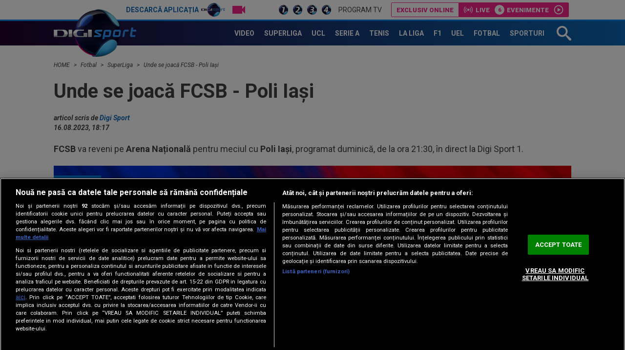

--- FILE ---
content_type: text/html; charset=UTF-8
request_url: https://www.digisport.ro/fotbal/liga-1/unde-se-joaca-fcsb-poli-iasi-2539039
body_size: 26852
content:
<!DOCTYPE html><html lang="ro"><head> <meta name="google-site-verification" content="b-iHu4fAMkX8dl2gS10SeNwxJchxvTegJL9aoL-NphA"/> <!-- BEGIN: "FrontendUiMain\View\Helper\WidgetLayoutLayoutHeadAssets"; --><meta charset="utf-8"><meta name="referrer" content="origin-when-crossorigin"><meta name="viewport" content="width=device-width, initial-scale=1.0"><meta http-equiv="x-ua-compatible" content="ie=edge"><!-- BEGIN Seo HEAD --> <title>Unde se joacă FCSB - Poli Iași</title> <meta name="keywords" content="arena nationala,fcsb poli iasi" /> <meta name="description" content="FCSB va reveni pe Arena Națională pentru meciul cu Poli Iași, programat duminică, de la ora 21:30, în direct la Digi Sport 1." /> <meta name="robots" content="max-video-preview:-1" /> <link rel="amphtml" href="https://www.digisport.ro/amphtml/fotbal/liga-1/unde-se-joaca-fcsb-poli-iasi-2539039" /> <link rel="canonical" href="https://www.digisport.ro/fotbal/liga-1/unde-se-joaca-fcsb-poli-iasi-2539039" /> <link rel="alternate" media="only screen and (max-width: 980px)" href="https://m.digisport.ro/fotbal/liga-1/unde-se-joaca-fcsb-poli-iasi-2539039" /> <link rel="handheld" href="https://m.digisport.ro/fotbal/liga-1/unde-se-joaca-fcsb-poli-iasi-2539039" /> <!-- END Seo HEAD --> <!-- BEGIN Facebook HEAD --> <meta property="og:description" content="FCSB va reveni pe Arena Națională pentru meciul cu Poli Iași, programat duminică, de la ora 21:30, în direct la Digi Sport 1." /> <meta property="og:title" content="Unde se joacă FCSB - Poli Iași" /> <meta property="og:url" content="https://www.digisport.ro/fotbal/liga-1/unde-se-joaca-fcsb-poli-iasi-2539039" /> <meta property="og:type" content="website" /> <meta property="og:image" content="https://s.iw.ro/gateway/g/ZmlsZVNvdXJjZT1odHRwJTNBJTJGJTJG/c3RvcmFnZTAxZGlnaXMucmNzLXJkcy5y/byUyRnN0b3JhZ2UlMkYyMDIzJTJGMDgl/MkYwOCUyRjE3Nzg2NzFfMTc3ODY3MV9s/b2dvLWZjc2IucG5nJnc9NjQwJmg9NDgw/JnpjPTEmaGFzaD1jMjg0MzM3M2MwZWMxZWM4YTdkYWE3MDZlYTQzODNlZg==.thumb.jpg" /> <meta property="og:image:width" content="640"> <meta property="og:image:height" content="480"> <!-- END Facebook HEAD --> <!-- BEGIN Twitter HEAD --> <meta name="twitter:site" content="@digisportro" /> <meta property="twitter:description" content="FCSB va reveni pe Arena Națională pentru meciul cu Poli Iași, programat duminică, de la ora 21:30, în direct la Digi Sport 1." /> <meta property="twitter:title" content="Unde se joacă FCSB - Poli Iași" /> <meta property="twitter:url" content="https://www.digisport.ro/fotbal/liga-1/unde-se-joaca-fcsb-poli-iasi-2539039" /> <meta property="twitter:image" content="https://s.iw.ro/gateway/g/ZmlsZVNvdXJjZT1odHRwJTNBJTJGJTJG/c3RvcmFnZTAxZGlnaXMucmNzLXJkcy5y/byUyRnN0b3JhZ2UlMkYyMDIzJTJGMDgl/MkYwOCUyRjE3Nzg2NzFfMTc3ODY3MV9s/b2dvLWZjc2IucG5nJnc9NjQwJmg9NDgw/JnpjPTEmaGFzaD1jMjg0MzM3M2MwZWMxZWM4YTdkYWE3MDZlYTQzODNlZg==.thumb.jpg" /> <!-- END Twitter HEAD --> <!-- BEGIN CookiePro HEAD --> <!-- CookiePro Cookies Consent Notice start for digisport.ro --> <script src="https://cookie-cdn.cookiepro.com/scripttemplates/otSDKStub.js" type="text/javascript" charset="UTF-8" data-domain-script="602a1876-daf5-4860-be68-120adf994cc7" ></script> <!-- CookiePro Cookies Consent Notice end for digisport.ro --> <!-- END CookiePro HEAD --> <!-- BEGIN GoogleTagManager HEAD --> <script type="text/javascript"> console.log("%c GDPR: GTM is disabled!", "background:#f00;color:#000;font-size:20px"); </script> <!-- END GoogleTagManager HEAD --> <!-- BEGIN PageMeta HEAD --> <!-- END PageMeta HEAD --> <!-- BEGIN Sati HEAD --> <meta name="cXenseParse:pageclass" content="article"/><meta name="cXenseParse:url" content="https://www.digisport.ro/fotbal/liga-1/unde-se-joaca-fcsb-poli-iasi-2539039"/><meta property="article:modified_time" content="2023-08-16T18:17:25+03:00"/><meta property="cXenseParse:author" content="94"/><meta name="cXenseParse:b18-eticheta" content="arena nationala,fcsb poli iasi" data-separator=","/> <!-- Cxense SATI script 2.1 begin --> <script src="//scdn.cxense.com/cx.js"></script> <script async src="//code3.adtlgc.com/js/sati_init.js"></script> <script> var cX = cX || { options: { consent: true } }; cX.callQueue = cX.callQueue || []; cX.callQueue.push(['requireConsent']); cX.callQueue.push(['invoke', setConsentforSATI]); cX.callQueue.push(['setSiteId', '1136227972865927397']); cX.callQueue.push(['setCustomParameters', {"brt-lvl1-category":"fotbal","brt-lvl2-category":"liga-1","video_articol":"da"}]); function setConsentforSATI() { cX.setConsent({ pv: true, segment: false, ad: false }); } </script> <!-- Cxense SATI script 2.1 end --> <script> function SATI_TrackView(locationURL, referrerURL) { function initSati() { let myPromise = new Promise(function(resolve, myReject) { let req = new XMLHttpRequest(); req.open('GET', "/static/js/app/ads.js"); req.onload = function() { if (req.status == 200) {resolve('No');} else {resolve("Yes");} }; req.onerror = function() { resolve('Yes') }; req.send(); }); myPromise.then( function(value) { if (locationURL === referrerURL) { return; } var customParamsCfg = {}; try { customParamsCfg = document.getElementById("trackingCfg").textContent; customParamsCfg = JSON.parse(customParamsCfg); } catch(e) { } customParamsCfg = customParamsCfg.sati || {}; console.log(customParamsCfg); window.cX = window.cX || {}; cX.callQueue = cX.callQueue || []; cX.callQueue.push(['initializePage']); cX.callQueue.push(['setSiteId', '1136227972865927397']); cX.callQueue.push(['setCustomParameters', customParamsCfg]); cX.callQueue.push(['sendPageViewEvent', { 'location': locationURL, 'referrer':referrerURL}]); cX.callQueue.push(['invoke', function () { let isAdBlockDetected = value; console.log('HasAdBlock : ' + isAdBlockDetected); cX.setEventAttributes({origin: 'brt-adblock', persistedQueryId: 'fcadb0c22bec63a3e94af5a65644fc6b869880e0'}); cX.sendEvent('adBlockerDetection', {adBlockerDetected: isAdBlockDetected}); document.getElementById('status').innerHTML = isAdBlockDetected; }]); }, ); } initSati(); }; </script> <script> console.group('GDPR SATI'); console.info("%c pv=true", "color:#008000;font-size:16px"); console.info("%c segment=false", "color:#f00;font-size:16px"); console.info("%c ad=false", "color:#f00;font-size:16px"); console.groupEnd(); </script> <!-- END Sati HEAD --><meta property="fb:pages" content="122884191118550" /><meta property="fb:app_id" content="600625086733563" /><meta property="fb:admins" content="100001353980035" /><meta property="fb:admins" content="100005806710339" /><meta property="fb:admins" content="511680158" /><meta property="fb:admins" content="1208003430" /><meta property="fb:admins" content="100000700092816" /><meta property="generatedTime" content="21:26:45"><link href="/static/theme-repo/bin/css/main.css?cache=release-2026012321-610" type="text/css" rel="stylesheet"><link href="https://fonts.googleapis.com/css?family=Roboto:300,300i,400,400i,500,500i,700,700i,900,900i" rel="stylesheet"><link href="https://www.digisport.ro/rss" rel="alternate" type="application/rss+xml" title="RSS 2.0" /><script>window.appCfg = {"baseUrl":"https:\/\/www.digisport.ro","assetsBaseUrl":"https:\/\/www.digisport.ro\/static\/theme-repo\/bin\/","assetsBaseDevUrl":"https:\/\/www.digisport.ro\/static\/theme-repo\/bin\/..\/src\/","mobileAssetsBaseUrl":null,"mobileAssetsBaseDevUrl":null,"assetsEnv":"desktop","redirEnvActive":true,"cookiesLink":"\/static\/doc\/Privacy-Notice-DigiSport.pdf?cache=release-2026012321-610","pollXhr":{"relUrl":"\/poll\/vote","method":"POST","params":{"answer":"null"}},"gdprConsent":{"canAllowTrackingCode":false}};</script><script type="application/ld+json">{"@context":"http:\/\/schema.org","@type":"Organization","name":"Digi Sport","url":"https:\/\/www.digisport.ro\/","logo":"https:\/\/www.digisport.ro\/static\/theme-repo\/bin\/images\/logo-digisport.png","sameAs":["https:\/\/www.facebook.com\/DigiSport.Romania","https:\/\/twitter.com\/digisportro"]}</script><script type="application/ld+json">{"@context":"http:\/\/schema.org","@type":"WebSite","url":"https:\/\/www.digisport.ro\/","name":"Digi Sport","potentialAction":{"@type":"SearchAction","target":"https:\/\/www.digisport.ro\/cautare?q={q}","query-input":"required name=q"}}</script><link rel="profile" href="http://www.w3.org/2005/10/profile"><link rel="apple-touch-icon" sizes="180x180" href="https://www.digisport.ro/apple-touch-icon.png?v=1"><link rel="icon" type="image/png" sizes="32x32" href="https://www.digisport.ro/favicon-32x32.png?v=1"><link rel="icon" type="image/png" sizes="16x16" href="https://www.digisport.ro/favicon-16x16.png?v=1"><link rel="manifest" href="https://www.digisport.ro/manifest.json?v=1"><link rel="mask-icon" href="https://www.digisport.ro/safari-pinned-tab.svg?v=1" color="#0c66b4"><link rel="shortcut icon" href="https://www.digisport.ro/favicon.ico?v=1"><meta name="apple-mobile-web-app-title" content="Digi Sport"><meta name="application-name" content="Digi Sport"><meta name="theme-color" content="#ffffff"><link rel="preconnect" href="https://s.iw.ro" crossorigin="anonymous"/><link rel="preconnect" href="https://fonts.googleapis.com/" crossorigin="anonymous"/><!-- COLLECT: [base64] --><!-- END: "FrontendUiMain\View\Helper\WidgetLayoutLayoutHeadAssets" --> <script async="async" src="https://www.googletagservices.com/tag/js/gpt.js"></script> <script> var googletag = googletag || {}; googletag.cmd = googletag.cmd || []; </script><script> googletag.cmd.push(function() { googletag.defineSlot("/124748474/300x250ap2-digisport", [[700,393],[336,280],[300,250],[1,1]], "div-gpt-ad-1511274621051-6").setTargeting("Categorii-Digisport", ["/fotbal/liga-1"]).defineSizeMapping(googletag.sizeMapping().addSize([1100,0], [[700,393],[336,280],[300,250],[1,1]]).addSize([336,0], [[336,280],[300,250],[1,1]]).addSize([320,0], [[300,250],[1,1]]).addSize([0,0], [1,1]).build()).addService(googletag.pubads());
 googletag.defineSlot("/124748474/970x250-digisport", [[728,90],[970,250],[1340,600],[1,1]], "div-gpt-ad-1511274621051-0").setTargeting("Categorii-Digisport", ["/fotbal/liga-1"]).defineSizeMapping(googletag.sizeMapping().addSize([970,0], [[1340,600],[970,250],[728,90],[1,1]]).addSize([728,0], [[1340,600],[728,90],[1,1]]).addSize([0,0], [1,1]).build()).addService(googletag.pubads());
 googletag.defineSlot("/124748474/300x250ap1-digisport", [[700,393],[336,280],[300,250],[1,1]], "div-gpt-ad-1511274621051-5").setTargeting("Categorii-Digisport", ["/fotbal/liga-1"]).defineSizeMapping(googletag.sizeMapping().addSize([1100,0], [[700,393],[336,280],[300,250],[1,1]]).addSize([336,0], [[336,280],[300,250],[1,1]]).addSize([320,0], [[300,250],[1,1]]).addSize([0,0], [1,1]).build()).addService(googletag.pubads());
 googletag.defineSlot("/124748474/300x250ap3-digisport", [[700,393],[336,280],[300,250],[1,1]], "div-gpt-ad-1552987265110-0").setTargeting("Categorii-Digisport", ["/fotbal/liga-1"]).defineSizeMapping(googletag.sizeMapping().addSize([1100,0], [[700,393],[336,280],[300,250],[1,1]]).addSize([336,0], [[336,280],[300,250],[1,1]]).addSize([320,0], [[300,250],[1,1]]).addSize([0,0], [1,1]).build()).addService(googletag.pubads());
 googletag.defineSlot("/124748474/300x250p1-digisport", [[300,250],[1,1]], "div-gpt-ad-1511274621051-2").setTargeting("Categorii-Digisport", ["/fotbal/liga-1"]).defineSizeMapping(googletag.sizeMapping().addSize([320,0], [[300,250],[1,1]]).addSize([0,0], [1,1]).build()).addService(googletag.pubads());
 googletag.defineSlot("/124748474/300x250p2-digisport", [[300,250],[300,600],[1,1]], "div-gpt-ad-1511274621051-3").setTargeting("Categorii-Digisport", ["/fotbal/liga-1"]).defineSizeMapping(googletag.sizeMapping().addSize([320,0], [[300,600],[300,250],[1,1]]).addSize([0,0], [1,1]).build()).addService(googletag.pubads());
 googletag.defineSlot("/124748474/betano_widget_desktop", [[340,600],[1,1]], "div-gpt-ad-1741608275827-0").setTargeting("Categorii-Digisport", ["/fotbal/liga-1"]).defineSizeMapping(googletag.sizeMapping().addSize([320,0], [[340,600],[1,1]]).addSize([0,0], [1,1]).build()).addService(googletag.pubads());
 googletag.defineSlot("/124748474/native-ap2-digisport", [[250,215],[1,1]], "div-gpt-ad-1517495870413-8").setTargeting("Categorii-Digisport", ["/fotbal/liga-1"]).defineSizeMapping(googletag.sizeMapping().addSize([320,0], [[250,215],[1,1]]).addSize([0,0], [1,1]).build()).addService(googletag.pubads());
 googletag.defineSlot("/124748474/native-ap1-digisport", ["fluid",[250,215],[1,1]], "div-gpt-ad-1517495870413-7").setTargeting("Categorii-Digisport", ["/fotbal/liga-1"]).addService(googletag.pubads());
 googletag.defineSlot("/124748474/970x250p2-digisport", [[728,90],[970,250],[1,1]], "div-gpt-ad-1511274621051-1").setTargeting("Categorii-Digisport", ["/fotbal/liga-1"]).defineSizeMapping(googletag.sizeMapping().addSize([970,0], [[970,250],[728,90],[1,1]]).addSize([728,0], [[728,90],[1,1]]).addSize([0,0], [1,1]).build()).addService(googletag.pubads());
 googletag.pubads().collapseEmptyDivs(); googletag.pubads().setRequestNonPersonalizedAds(1); googletag.enableServices(); }); console.info("Personalized adds DISABLED"); </script>
</head><body> <!-- BEGIN: "FrontendUiMain\View\Helper\WidgetLayoutLayoutBodyHeader"; --><header class="header header-article"> <div class="top"> <div class="container"> <ul class="top-menu"> <li class="top-menu-item top-menu-item-digisport"> <a href="https://www.digisport.ro/app" title="Digi Sport" class="top-menu-item-link top-menu-item-link-digisport">Descarcă aplicația <span>Digi Sport</span></a> </li> <li class="top-menu-item"> <a href="https://www.digisport.ro/live/digisport-1" class="top-menu-item-link top-menu-item-link-live top-menu-item-link-live-icon"> <span>Live TV</span> </a> </li> <li class="top-menu-item"> <a href="https://www.digisport.ro/live/digisport-1" class="top-menu-item-link top-menu-item-link-live"> <img src="/static/theme-repo/bin/images/logo-digisport-1.png" alt="Digi Sport 1 Live"> </a> </li> <li class="top-menu-item"> <a href="https://www.digisport.ro/live/digisport-2" class="top-menu-item-link top-menu-item-link-live"> <img src="/static/theme-repo/bin/images/logo-digisport-2.png" alt="Digi Sport 2 Live"> </a> </li> <li class="top-menu-item"> <a href="https://www.digisport.ro/live/digisport-3" class="top-menu-item-link top-menu-item-link-live"> <img src="/static/theme-repo/bin/images/logo-digisport-3.png" alt="Digi Sport 3 Live"> </a> </li> <li class="top-menu-item"> <a href="https://www.digisport.ro/live/digisport-4" class="top-menu-item-link top-menu-item-link-live"> <img src="/static/theme-repo/bin/images/logo-digisport-4.png" alt="Digi Sport 4 Live"> </a> </li> <li class="top-menu-item"> <a href="https://www.digisport.ro/program-tv" title="Program TV" class="top-menu-item-link"> Program TV </a> </li> </ul> <!-- BEGIN: "FrontendUiMain\View\Helper\WidgetHeaderLiveExclusive"; --><div class="menu-exclusive"> <div class="menu-exclusive-list"> <div class="menu-exclusive-list-item menu-exclusive-list-item-title">Exclusiv online</div> <div class="menu-exclusive-list-item menu-exclusive-list-item-live">Live</div> <div class="menu-exclusive-list-item menu-exclusive-list-item-events" data-count="6">Evenimente</div> <a href="https://www.digisport.ro/live/online" title="Exclusiv online" class="article-link"></a> </div></div><!-- COLLECT: [base64] --><!-- END: "FrontendUiMain\View\Helper\WidgetHeaderLiveExclusive" --> </div> </div> <nav class="nav bkg-overlay"> <div class="container container-relative"> <a href="https://www.digisport.ro/" class="logo" title="Digi Sport"> <img src="/static/theme-repo/bin/images/logo-digisport.png" alt="Digi Sport"> </a> <ul class="nav-menu" itemscope itemtype="http://www.schema.org/SiteNavigationElement"> <li class="nav-menu-item"> <a href="https://www.digisport.ro/video" title="Video" class="nav-menu-item-link"><span itemprop="name">Video</span></a> </li> <li class="nav-menu-item"> <a href="https://www.digisport.ro/fotbal/liga-1" title="Superliga" class="nav-menu-item-link"><span itemprop="name">Superliga</span></a> </li> <li class="nav-menu-item"> <a href="https://www.digisport.ro/fotbal/champions-league" title="champions league" class="nav-menu-item-link"><span itemprop="name">UCL</span></a> </li> <li class="nav-menu-item"> <a href="https://www.digisport.ro/fotbal/serie-a" title="Serie A" class="nav-menu-item-link"><span itemprop="name">Serie A</span></a> </li> <li class="nav-menu-item"> <a href="https://www.digisport.ro/tenis" title="Tenis" class="nav-menu-item-link"><span itemprop="name">Tenis</span></a> </li> <li class="nav-menu-item"> <a href="https://www.digisport.ro/la-liga" title="La Liga" class="nav-menu-item-link"><span itemprop="name">La Liga</span></a> </li> <li class="nav-menu-item"> <a href="https://www.digisport.ro/f1" title="F1" class="nav-menu-item-link"><span itemprop="name">F1</span></a> </li> <li class="nav-menu-item"> <a href="/fotbal/europa-league" title="Europa league" class="nav-menu-item-link"><span itemprop="name">UEL</span></a> </li> <li class="nav-menu-item"> <a href="https://www.digisport.ro/fotbal" title="fotbal" class="nav-menu-item-link"><span itemprop="name">Fotbal</span></a> </li> <li class="nav-menu-item"> <a href="/alte-sporturi" title="Sporturi" class="nav-menu-item-link"><span itemprop="name">Sporturi</span></a> </li> </ul> <a href="/cautare" class="search-trigger"><svg><use xlink:href="/static/theme-repo/bin/images/icon.svg#icon-search" /></svg></a> <button type="button" class="nav-trigger hide-lg"><span></span></button> </div> </nav> <div class="search"> <div class="container container-height container-relative"> <form action="/cautare" method="GET" name="search" class="form-search"> <input type="search" name="q" id="search-input" class="form-search-input" placeholder="Caută în site"> <button type="button" class="form-search-close"> <svg><use xlink:href="/static/theme-repo/bin/images/icon.svg#icon-cross" /></svg> </button> </form> </div> </div> <!-- BEGIN: "FrontendUiMain\View\Helper\WidgetArticleTop"; --><div class="article-header"> <div class="article-header-item"> <figure class="article-header-item-thumb"> <img src="https://s.iw.ro/gateway/g/ZmlsZVNvdXJjZT1odHRwJTNBJTJGJTJG/c3RvcmFnZTAxZGlnaXMucmNzLXJkcy5y/byUyRnN0b3JhZ2UlMkYyMDI1JTJGMTEl/MkYyOSUyRjI0NjMwNjNfMjQ2MzA2M19X/aGF0c0FwcC1JbWFnZS0yMDI1LTExLTI5/LWF0LTIzXzQzXzUzLmpwZWcmdz0xMDAm/aD02MCZoYXNoPTI1YmQ5YjJmMmQzZWM5YzRlN2Q5OTFmNDUzZjQ3Mjc3.thumb.jpg" alt="WhatsApp Image 2025-11-29 at 23.43.53"> </figure> <div class="article-header-item-title"> <span class='tag'>Exclusiv</span> Gabi Torje, categoric după ce Olimpiu Moruțan a semnat cu Rapid </div> <a href="/fotbal/liga-1/gabi-torje-categoric-dupa-ce-olimpiu-morutan-a-semnat-cu-rapid-o-sa-vedem-4044919" title="Gabi Torje, categoric după ce Olimpiu Moruțan a semnat cu Rapid" class="article-link"></a> </div> <div class="article-header-item"> <figure class="article-header-item-thumb"> <img src="https://s.iw.ro/gateway/g/ZmlsZVNvdXJjZT1odHRwJTNBJTJGJTJG/c3RvcmFnZTAxZGlnaXMucmNzLXJkcy5y/byUyRnN0b3JhZ2UlMkYyMDI1JTJGMTEl/MkYyNSUyRjI0NTc2NDNfMjQ1NzY0M19D/YXB0dXJhLWRlLWVjcmFuLTIwMjUtMTEt/MjUtMTAyMDQ1LnBuZyZ3PTEwMCZoPTYw/Jmhhc2g9YTFiMjQzMTQwNGZmOTliMjZiZjBkOWRjNjgxZTcwYmQ=.thumb.jpg" alt="Captură de ecran 2025-11-25 102045"> </figure> <div class="article-header-item-title"> Mihai Teja a răbufnit, după ce a pierdut din nou cu Metaloglobus: ”Mi-a fost rușine să mă uit la meci!” </div> <a href="/fotbal/liga-1/mihai-teja-a-rabufnit-dupa-ce-a-pierdut-din-nou-cu-metaloglobus-mi-a-fost-rusine-sa-ma-uit-la-meci-4044887" title="Mihai Teja a răbufnit, după ce a pierdut din nou cu Metaloglobus: ”Mi-a fost rușine să mă uit la meci!”" class="article-link"></a> </div> <div class="article-header-item"> <figure class="article-header-item-thumb"> <img src="https://s.iw.ro/gateway/g/ZmlsZVNvdXJjZT1odHRwJTNBJTJGJTJG/c3RvcmFnZTAxZGlnaXMucmNzLXJkcy5y/byUyRnN0b3JhZ2UlMkYyMDI2JTJGMDEl/MkYyMyUyRjI1NTU0ODRfMjU1NTQ4NF9B/RkMtSEVSTUFOTlNUQURULVNJQklVLURJ/TkFNTy1CVUNVUkVTVEktU1VQRVJMSUdB/LVNVUEVSQkVULTIzXzAxXzIwMjYuanBn/Jnc9MTAwJmg9NjAmaGFzaD1hZjg0NTY0/ZGZkZmY4ZDM3MTc2OGJlNTc1YmZjYjIzMQ==.thumb.jpg" alt="FOTBAL:AFC HERMANNSTADT SIBIU-DINAMO BUCURESTI, SUPERLIGA SUPERBET (23.01.2026)"> </figure> <div class="article-header-item-title"> <span class='tag'>Live Video&Text</span> Hermannstadt - Dinamo 0-0, ACUM pe Digi Sport 1. Ocazie uriașă ratată de ”Câini” </div> <a href="/fotbal/liga-1/hermannstadt-dinamo-0-0-acum-pe-digi-sport-1-ocazie-mare-ratata-de-caini-4043927" title="Hermannstadt - Dinamo 0-0, ACUM pe Digi Sport 1. Ocazie uriașă ratată de ”Câini”" class="article-link"></a> </div> <div class="article-header-item"> <ul class="top-menu"> <li class="top-menu-item"> <a href="http://www.digisport.ro/live/digisport-1" class="top-menu-item-link top-menu-item-link-live top-menu-item-link-live-icon"> <span>Live TV</span> </a> </li> <li class="top-menu-item"> <a href="http://www.digisport.ro/live/digisport-1" class="top-menu-item-link top-menu-item-link-live"> <img src="/static/theme-repo/bin/images/logo-digisport-1.png" alt="Digi Sport 1 Live"> </a> </li> <li class="top-menu-item"> <a href="http://www.digisport.ro/live/digisport-2" class="top-menu-item-link top-menu-item-link-live"> <img src="/static/theme-repo/bin/images/logo-digisport-2.png" alt="Digi Sport 2 Live"> </a> </li> <li class="top-menu-item"> <a href="http://www.digisport.ro/live/digisport-3" class="top-menu-item-link top-menu-item-link-live"> <img src="/static/theme-repo/bin/images/logo-digisport-3.png" alt="Digi Sport 3 Live"> </a> </li> <li class="top-menu-item"> <a href="http://www.digisport.ro/live/digisport-4" class="top-menu-item-link top-menu-item-link-live"> <img src="/static/theme-repo/bin/images/logo-digisport-4.png" alt="Digi Sport 4 Live"> </a> </li> <li class="top-menu-item"> <a href="/program-tv" title="Program TV" class="top-menu-item-link"> Program TV </a> </li> </ul> <div class="article-header-item-schedule"> <img src="/static/theme-repo/bin/images/logo-digisport-1.png" alt="Digi Sport 1 Live"> <div class="article-header-item-schedule-now">Acum</div> <!-- BEGIN: "FrontendUiMain\View\Helper\WidgetCurrentShow"; --> <span class="tag"> Live </span> Superliga: Hermannstadt-Dinamo<br>Etapa 23<!-- COLLECT: [base64] --><!-- END: "FrontendUiMain\View\Helper\WidgetCurrentShow" --> </div> </div></div><!-- COLLECT: [base64] --><!-- END: "FrontendUiMain\View\Helper\WidgetArticleTop" --></header><!-- COLLECT: [base64] --><!-- END: "FrontendUiMain\View\Helper\WidgetLayoutLayoutBodyHeader" --><script type="application/ld+json">{ "@context": "http://schema.org", "@type": "NewsArticle", "mainEntityOfPage": { "@type": "WebPage", "@id": "https://www.digisport.ro/fotbal/liga-1/unde-se-joaca-fcsb-poli-iasi-2539039" }, "headline": "Unde se joacă FCSB - Poli Iași", "image": [ "https://s.iw.ro/gateway/g/ZmlsZVNvdXJjZT1odHRwJTNBJTJGJTJG/c3RvcmFnZTAxZGlnaXMucmNzLXJkcy5y/byUyRnN0b3JhZ2UlMkYyMDIzJTJGMDgl/MkYwOCUyRjE3Nzg2NzFfMTc3ODY3MV9s/b2dvLWZjc2IucG5nJnc9MTA2MCZoPTYz/NiZ6Yz0xJmhhc2g9ZTBkMDRmNmZkOGYyMzg1NDE0NTkzZjIyNDI0NzY1Nzc=.thumb.jpg", "https://s.iw.ro/gateway/g/ZmlsZVNvdXJjZT1odHRwJTNBJTJGJTJG/c3RvcmFnZTAxZGlnaXMucmNzLXJkcy5y/byUyRnN0b3JhZ2UlMkYyMDIzJTJGMDgl/MkYwOCUyRjE3Nzg2NzFfMTc3ODY3MV9s/b2dvLWZjc2IucG5nJnc9NzAwJmg9NDIw/JnpjPTEmaGFzaD02M2Q5OWM1YzJkZTU2N2FkNDMxM2QxNzhjY2MwMmNkZg==.thumb.jpg" ], "datePublished": "2023-08-16 18:17:25", "dateModified" : "2023-08-16 18:17:25", "author": { "@type": "Person", "name" : "Digi Sport" }, "publisher": { "@type": "Organization", "name" : "Digi Sport", "url" : "https://www.digisport.ro/", "logo" : { "@type": "ImageObject", "url": "https://www.digisport.ro/static/theme-repo/bin/images/logo-digisport.png" } }, "description" : ""
}</script><main> <!-- BEGIN TRACKING CFG INLINE --><script id="trackingCfg" type="text/template">{"sati":{"brt-lvl1-category":"fotbal","brt-lvl2-category":"liga-1","video_articol":"da"}}</script><!-- BEGIN TRACKING CFG INLINE --><!-- BEGIN: "FrontendUiCommon\View\Helper\WidgetBreadcrumbsSchema"; --> <script type="application/ld+json">{ "@context": "http://schema.org", "@type": "BreadcrumbList", "itemListElement": [{"@type":"ListItem","position":1,"item":{"@id":"\/","name":"HOME"}},{"@type":"ListItem","position":2,"item":{"@id":"\/fotbal","name":"Fotbal"}},{"@type":"ListItem","position":3,"item":{"@id":"\/fotbal\/liga-1","name":"SuperLiga"}},{"@type":"ListItem","position":4,"item":{"@id":"\/fotbal\/liga-1\/unde-se-joaca-fcsb-poli-iasi-2539039","name":"Unde se joac\u0103 FCSB - Poli Ia\u0219i"}}]} </script> <div class="container"> <ul class="breadcrumbs-list"> <li class="breadcrumbs-list-item"> <a href="/" class="breadcrumbs-list-item-link" title="Home"> HOME </a> </li> <li class="breadcrumbs-list-item"> <a href="/fotbal" class="breadcrumbs-list-item-link" title="Home"> Fotbal </a> </li> <li class="breadcrumbs-list-item"> <a href="/fotbal/liga-1" class="breadcrumbs-list-item-link" title="Home"> SuperLiga </a> </li> <li class="breadcrumbs-list-item"> <a href="/fotbal/liga-1/unde-se-joaca-fcsb-poli-iasi-2539039" class="breadcrumbs-list-item-link" title="Home"> Unde se joacă FCSB - Poli Iași </a> </li> </ul> </div> <!-- COLLECT: [base64] --><!-- END: "FrontendUiCommon\View\Helper\WidgetBreadcrumbsSchema" --> <div class="ad-branding"> <!-- BEGIN: "FrontendCoreBase\View\Helper\AppAdsWidget"; --> <div class="ad-wrapper"> <div class="ad-container"> <!-- /124748474/970x250-digisport --> <div id="div-gpt-ad-1511274621051-0"> <script> googletag.cmd.push( function() { googletag.display("div-gpt-ad-1511274621051-0"); }); </script> </div> </div> </div> <!-- COLLECT: [base64] --><!-- END: "FrontendCoreBase\View\Helper\AppAdsWidget" --> </div> <div class="container article-page article-content" id="content"> <div class="flex"> <div class="col-12"> <article class="article article-story"> <!-- BEGIN SATI INLINE --> <script>
var ad = document.createElement('div');
ad.id = 'AdSense';
ad.className = 'AdSense';
ad.style.display = 'block';
ad.style.position = 'absolute';
ad.style.top = '-1px';
ad.style.height = '1px';
document.body.appendChild(ad); </script> <!-- END SATI INLINE --> <!-- BEGIN Facebook INLINE --> <!-- END Facebook INLINE --> <!-- BEGIN GoogleTagManager INLINE --> <!-- END GoogleTagManager INLINE --> <!-- BEGIN PageMeta INLINE --> <script class="app-entity-meta-cfg" type="text/template"> {"section":"article","identity":"2539039","url":"https:\/\/www.digisport.ro\/fotbal\/liga-1\/unde-se-joaca-fcsb-poli-iasi-2539039","fullCatPath":"\/fotbal\/liga-1"} </script> <!-- END PageMeta INLINE --> <h1> Unde se joacă FCSB - Poli Iași </h1> <cite> articol scris de <a href="/autor/digisport">Digi Sport</a><br> 16.08.2023, 18:17 </cite> <p><strong>FCSB</strong> va reveni pe <strong>Arena Națională</strong> pentru meciul cu <strong>Poli Iași</strong>, programat duminică, de la ora 21:30, în direct la Digi Sport 1.</p> <figure class="article-thumb"> <img src="https://s.iw.ro/gateway/g/ZmlsZVNvdXJjZT1odHRwJTNBJTJGJTJG/c3RvcmFnZTAxZGlnaXMucmNzLXJkcy5y/byUyRnN0b3JhZ2UlMkYyMDIzJTJGMDgl/MkYwOCUyRjE3Nzg2NzFfMTc3ODY3MV9s/b2dvLWZjc2IucG5nJnc9MTA2MCZoPTYz/NiZoYXNoPWQzZmViNjdjZTMxNjA3OWRjOGNmYWQyNmQ4Mjg0ZDA4.thumb.jpg" alt="logo fcsb"> <span class="article-tag" > SuperLiga </span> <figcaption class="article-thumb-caption"> Logo FCSB / Foto: Facebook @FCSB </figcaption> </figure> </article> </div> <div class="col-8 col-md-7 col-sm-12"> <article class="article article-story"> <div class="social"> <a href="#" class="social-link social-link-fb" title="Facebook"> <svg><use xlink:href="/static/theme-repo/bin/images/icon.svg#icon-facebook"></use></svg> </a> <a href="#" class="social-link social-link-tt" title="Twitter"> <svg><use xlink:href="/static/theme-repo/bin/images/icon.svg#icon-twitter"></use></svg> </a> <a href="#" class="social-link social-link-wa" title="Whatsapp"> <svg><use xmlns:xlink="http://www.w3.org/1999/xlink" xlink:href="/static/theme-repo/bin/images/icon.svg#icon-whatsapp"></use></svg> </a> <a href="#comments" class="social-link social-link-co" title="Comentarii"> <svg><use xlink:href="/static/theme-repo/bin/images/icon.svg#icon-bubble"></use></svg> </a> <a href="https://www.youtube.com/DigiSportOficial" target="_blank" class="social-link social-link-yt" title="YouTube"> <svg> <use xlink:href="/static/theme-repo/bin/images/icon.svg#icon-youtube" /> </svg> </a> <a href="https://www.instagram.com/digisport.ro" target="_blank" class="social-link social-link-in" title="Instagram"> <svg> <use xlink:href="/static/theme-repo/bin/images/icon.svg#icon-instagram" /> </svg> </a> <a href="https://www.tiktok.com/@digisport.ro" target="_blank" class="social-link social-link-tk" title="TikTok"> <svg> <use xlink:href="/static/theme-repo/bin/images/icon.svg#icon-tiktok" /> </svg> </a> </div> <!-- BEGIN: "FrontendUiMain\View\Helper\WidgetArticleBullets"; --><ul class="bullets"> <li><p><strong>SuperLiga</strong>: <strong>Universitatea Craiova</strong> - <strong>Botoșani</strong>, sâmbătă, 20:00, DGS 1</p></li> <li><p><strong>SuperLiga</strong>: <strong>”U” Cluj</strong> - <strong>Slobozia</strong>, sâmbătă, 17:00, DGS 1</p></li> </ul><!-- COLLECT: [base64] --><!-- END: "FrontendUiMain\View\Helper\WidgetArticleBullets" --><!-- BEGIN: "FrontendCoreBase\View\Helper\AppAdsWidget"; --> <div class="ad-wrapper"> <div class="ad-container"> <!-- /124748474/300x250ap1-digisport --> <div id="div-gpt-ad-1511274621051-5"> <script> googletag.cmd.push( function() { googletag.display("div-gpt-ad-1511274621051-5"); }); </script> </div> </div> </div> <!-- COLLECT: [base64] --><!-- END: "FrontendCoreBase\View\Helper\AppAdsWidget" --><p>Cel mai mare stadion al țării a redevenit disponibil pentru fotbal după mai bine de o lună, perioadă în care a găzdui două evenimente muzicale.</p><p> </p><p class="gdpr-placeholder gdpr-social-media gdpr-iframe-fix" style="background-color:orange;padding:10px;"> Setarile tale privind cookie-urile nu permit afisarea continutul din aceasta sectiune. Poti actualiza setarile modulelor coookie direct din browser sau de <a class="ot-sdk-show-settings" data-skip-linkfix="1">aici</a> <!-- <a href="#" class="gdpr-modal-trigger">aici</a> --> – e nevoie sa accepti cookie-urile social media</p><!-- BEGIN: "FrontendCoreBase\View\Helper\AppAdsWidget"; --> <div class="ad-wrapper"> <div class="ad-container"> <!-- /124748474/300x250ap2-digisport --> <div id="div-gpt-ad-1511274621051-6"> <script> googletag.cmd.push( function() { googletag.display("div-gpt-ad-1511274621051-6"); }); </script> </div> </div> </div> <!-- COLLECT: [base64] --><!-- END: "FrontendCoreBase\View\Helper\AppAdsWidget" --> <h2>FCSB - Poli Iași, pe Arena Națională</h2><p>Meciul FCSB - Poli Iași este primul din acest sezon care se va juca pe Arena Națională.</p> <a href="/special/aboneaza-te-la-canalul-de-whatsapp-digi-sport-si-afla-primul-cele-mai-importante-stiri-ale-zilei-din-sport-2686297" target="_blank" rel="noopener"> <img src="https://s.iw.ro/gateway/g/ZmlsZVNvdXJjZT1odHRwcyUzQSUyRiUy/RnN0b3JhZ2UwMWRpZ2lzLnJjcy1yZHMu/cm8lMkZzdG9yYWdlJTJGMjAyNCUyRjAy/JTJGMTklMkYxOTA2ODgyXzE5MDY4ODJf/ZGlnaXNwb3J0LXdoYXRzYXBwLmpwZyZo/YXNoPTlmMDRmYWU3ZWMyYWQxMjEyMDczYWNmMWNkYTQ4ZDk5.jpg"> </a><br> <p>Până acum, FCSB și-a jucat meciurile de pe teren propriu pe alte două stadioane din București, pe ”Arcul de Triumf”, care a găzduit <strong><a href="/fotbal/liga-1/fcsb-dinamo-2-1-derby-incendiar-pe-arcul-de-triumf-emotii-mari-pe-final-pentru-ros-albastri-2500895" target="_blank" rel="noopener" data-skip-linkfix="1">derby-ul cu Dinamo</a></strong>, și pe ”Steaua”, duelurile cu CFR Cluj și cu Nordsjaelland.</p><p>FCSB va reveni pe unul dintre cele două stadioane, ”Arcul de Triumf” și ”Steaua”, și la începutul lunii septembrie, meciul meciul cu Universitatea Craiova, pentru că Arena Națională va fi iar închisă timp de câteva zile, pentru un eveniment.</p><h2>În play-off-ul Conference League poate juca pe Arena Națională</h2><p>Un eventual meci de ”acasă” în play-off-ul Conference League, unde va ajunge dacă va trece de Nordsjaelland după 0-0 în tur, se va juca pe Arena Națională.</p><p>Dacă se califică în play-off, FCSB <strong><a href="/fotbal/conference-league/fcsb-farul-si-sepsi-si-au-aflat-posibilele-adversare-din-play-off-ul-conference-league-2525079" target="_blank" rel="noopener" data-skip-linkfix="1">va juca împotriva învingătoarei din ”dubla” Sabah - Partizan</a></strong>, 2-0 în tur.</p><!-- BEGIN: "FrontendCoreBase\View\Helper\AppAdsWidget"; --> <div class="ad-wrapper"> <div class="ad-container"> <!-- /124748474/300x250ap3-digisport --> <div id="div-gpt-ad-1552987265110-0"> <script> googletag.cmd.push( function() { googletag.display("div-gpt-ad-1552987265110-0"); }); </script> </div> </div> </div> <!-- COLLECT: [base64] --><!-- END: "FrontendCoreBase\View\Helper\AppAdsWidget" --> <p> <strong> <span>Etichete: </span> <a href="/eticheta/arena-nationala">arena nationala</a> <span style="margin-left: -3px;">,</span> <a href="/eticheta/fcsb-poli-iasi">fcsb poli iasi</a> <span style="margin-left: -3px;"></span> </strong> </p> <hr> <p>Urmărește știrile digisport.ro și pe <a href="https://news.google.com/publications/CAAiENr1L9HFNMG5hpp5zTfVtpsqFAgKIhDa9S_RxTTBuYaaec031bab?ceid=RO:ro&oc=3" target="_blank" rel="external">Google News</a></p> <div class="col-center"> <hr> <span>Noua Aplicaţie Digi Sport poate fi descărcată din</span> <div class="flex flex-center flex-middle flex-nowrap"> <a href="https://play.google.com/store/apps/details?id=ro.rcsrds.digisport" target="_blank" class="btn-app btn-app-googleplay" rel="external"></a> <a href="https://apps.apple.com/us/app/digisport/id1515070415" target="_blank" class="btn-app btn-app-appstore" rel="external"></a> </div> </div> </article> <!-- BEGIN: "FrontendUiMain\View\Helper\WidgetCrossInsideArticle"; --><!-- COLLECT: [base64] --><!-- END: "FrontendUiMain\View\Helper\WidgetCrossInsideArticle" --> <!-- BEGIN: "FrontendUiMain\View\Helper\WidgetArticleCrossDigi24"; --> <div class="internal-cross"> <button type="button" class="internal-cross-sticky-close" id="internal-cross-sticky-close"> <svg><use xlink:href="/static/theme-repo/bin/images/icon.svg#icon-cross" /></svg> </button> <div class="h5 section-subtitle">Digi24</div> <div class="internal-cross-article"> <figure class="internal-cross-article-thumb"> <img src="https://s.iw.ro/gateway/g/ZmlsZVNvdXJjZT1odHRwcyUzQSUyRiUy/RnMuaXcucm8lMkZnYXRld2F5JTJGZyUy/RlptbHNaVk52ZFhKalpUMW9kSFJ3SlRO/QkpUSkdKVEpHJTJGYzNSdmNtRm5aVEE0/ZEhKaGJuTmpiMlJsY2k1eVkzTXQlMkZj/bVJ6TG5KdkpUSkdjM1J2Y21GblpTVXlS/akl3TWpZbCUyRk1rWXdNU1V5UmpJekpU/SkdNalUxTkRjM04xOHlOVFUwJTJGTnpj/M1gxcHRTVEpaYW1oclRsUk5lbHBxU21w/TmVra3glMkZXbXBqTWxwSFVURk9WMHBw/VFdkZmRHaDFiV0pmTG1wdyUyRlp5WjNQ/VFU1TUNab1BUTXpNQ1pvWVhOb1BURTJO/VE16JTJGWmpreFptSXpaR014TnpWaE5q/TmpNR1kxWVRWbU1USmxNRGRsLnRodW1i/LmpwZyZ3PTM4MCZoPTIyOCZoYXNoPWRl/NTE4YzNlNjgxNjE1M2JkNjJkM2RhOGQ4ZDA2NzQ3.thumb.jpg" alt="„Totul a fost premeditat”. Unchiul băiatului ucis de alți 3 adolescenți în Timiș oferă noi detalii cutremurătoare despre crimă"> </figure> <div class="internal-cross-article-title">„Totul a fost premeditat”. Unchiul băiatului ucis de alți 3 adolescenți în Timiș oferă noi detalii cutremurătoare despre crimă</div> <p class="internal-cross-article-content">Apar noi detalii cutremurătoare despre crima din Cenei, județul Timiș, unde un băiat de 15 ani a...</p> <a href="https://www.digi24.ro/stiri/actualitate/totul-a-fost-premeditat-unchiul-baiatului-ucis-de-alti-3-adolescenti-in-timis-ofera-noi-detalii-cutremuratoare-despre-crima-3598041" target="_blank" rel="noopener" data-widget="Interior articol_Digi24.roPrincipal_Desktop" class="article-link"></a> </div> <a href="http://www.digi24.ro/aplicatie-digi24" rel="noopener" target="_blank" class="internal-cross-link" data-widget="Click_Descarca aplicatiaDigi24_ia_Desktop">Descarcă aplicația Digi24</a> </div> <!-- COLLECT: [base64] --><!-- END: "FrontendUiMain\View\Helper\WidgetArticleCrossDigi24" --> </div> <div class="col-4 col-md-5 col-sm-12"> <div class="hide-md hide-sm"> <!-- BEGIN: "FrontendCoreBase\View\Helper\AppAdsWidget"; --> <div class="ad-wrapper"> <div class="ad-container"> <!-- /124748474/300x250p1-digisport --> <div id="div-gpt-ad-1511274621051-2"> <script> googletag.cmd.push( function() { googletag.display("div-gpt-ad-1511274621051-2"); }); </script> </div> </div> </div> <!-- COLLECT: [base64] --><!-- END: "FrontendCoreBase\View\Helper\AppAdsWidget" --> </div> <!-- BEGIN: "FrontendUiMain\View\Helper\WidgetArticleTopLatestNews"; --><div class="widget widget-latest" data-test="ultima-ora" data-slides="5"> <h2 class="widget-title">Ultima oră</h2> <div class="widget-content"> <ul class="widget-latest-list"> <li class="widget-latest-list-item"> <h3> <a href="/fotbal/liga-1/denis-alibec-asteptat-la-un-club-din-superliga-noi-suntem-interesati-singurele-doua-probleme-4044997" class="widget-latest-list-item-link"> <span class="tag tag-blue">21:00</span> Denis Alibec, așteptat la un club din SuperLiga: ”Noi suntem interesați”... </a> </h3> </li> <li class="widget-latest-list-item"> <h3> <a href="/fotbal/serie-a/inter-pisa-live-video-2145-digi-sport-2-formatia-lui-chivu-vrea-sa-si-consolideze-pozitia-de-lider-in-serie-a-4044155" class="widget-latest-list-item-link"> <span class="tag tag-blue">20:59</span> Inter - Pisa, LIVE VIDEO, 21:45, Digi Sport 2. Formația lui Chivu vrea să-și... </a> </h3> </li> <li class="widget-latest-list-item"> <h3> <a href="/tenis/un-nou-caz-de-dopaj-a-zguduit-lumea-tenisului-jucatoare-din-top-200-prinsa-cu-trei-substante-interzise-4045001" class="widget-latest-list-item-link"> <span class="tag tag-blue">20:57</span> Un nou caz de dopaj în tenis! Jucătoare din TOP 200, prinsă cu trei substanțe... </a> </h3> </li> <li class="widget-latest-list-item"> <h3> <a href="/fotbal/serie-a/dan-sucu-a-transferat-de-la-as-roma-un-talent-evident-4045003" class="widget-latest-list-item-link"> <span class="tag tag-blue">20:57</span> <span class='tag'>Oficial</span> Dan Șucu a transferat de la AS Roma: ”Un talent evident” </a> </h3> </li> <li class="widget-latest-list-item"> <h3> <a href="/fotbal/liga-1/gigi-becali-s-a-convins-nu-ai-ce-sa-faci-cu-el-spune-i-lui-rotaru-sa-l-ia-la-craiova-4044985" class="widget-latest-list-item-link"> <span class="tag tag-blue">20:36</span> <span class='tag'>Exclusiv</span> Gigi Becali s-a convins: ”Nu ai ce să faci cu el. Spune-i lui Rotaru să-l ia la... </a> </h3> </li> <li class="widget-latest-list-item"> <h3> <a href="/fotbal/serie-a/dan-sucu-baga-mana-adanc-in-buzunare-si-e-gata-sa-transfere-un-jucator-cu-un-cv-impresionant-4044953" class="widget-latest-list-item-link"> <span class="tag tag-blue">20:24</span> Dan Șucu bagă mâna adânc în buzunare și e gata să transfere un jucător cu un CV... </a> </h3> </li> <li class="widget-latest-list-item"> <h3> <a href="/fotbal/liga-1/olimpiu-morutan-a-spus-cine-l-a-convins-sa-semneze-cu-rapid-a-revenit-in-superliga-dupa-4-ani-4044951" class="widget-latest-list-item-link"> <span class="tag tag-blue">20:24</span> Olimpiu Moruțan a spus cine l-a convins să semneze cu Rapid! A revenit în... </a> </h3> </li> <li class="widget-latest-list-item"> <h3> <a href="/fotbal/liga-1/prima-reactia-a-lui-matteo-dutu-dupa-ce-a-semnat-cum-a-numit-o-pe-dinamo-4044957" class="widget-latest-list-item-link"> <span class="tag tag-blue">20:14</span> <span class='tag'>Foto</span> Prima reacție a lui Matteo Duțu, după ce a semnat! Cum a numit-o pe Dinamo </a> </h3> </li> <li class="widget-latest-list-item"> <h3> <a href="/fotbal/serie-a/inter-i-a-pus-contractul-pe-masa-si-fotbalistul-a-spus-da-acum-incep-negocierile-cu-psv-4044925" class="widget-latest-list-item-link"> <span class="tag tag-blue">20:03</span> Inter i-a pus contractul pe masă și fotbalistul a spus ”DA”: acum încep... </a> </h3> </li> <li class="widget-latest-list-item"> <h3> <a href="/fotbal/liga-1/kennedy-boateng-a-cerut-o-avere-pentru-a-semna-ar-fi-cel-mai-bine-platit-jucator-din-lot-4044929" class="widget-latest-list-item-link"> <span class="tag tag-blue">20:02</span> <span class='tag'>Exclusiv</span> Kennedy Boateng a cerut o avere pentru a semna! Ar fi cel mai bine plătit... </a> </h3> </li> </ul> <button type="button" class="widget-latest-prev"> <svg><use xmlns:xlink="http://www.w3.org/1999/xlink" xlink:href="/static/theme-repo/bin/images/icon.svg#icon-arrow-2-top"></use></svg> </button> <button type="button" class="widget-latest-next"> <svg><use xmlns:xlink="http://www.w3.org/1999/xlink" xlink:href="/static/theme-repo/bin/images/icon.svg#icon-arrow-2-bottom"></use></svg> </button> <a href="/ultimele-stiri" class="widget-latest-link">Vezi ultimele ştiri</a> </div></div><!-- COLLECT: [base64] --><!-- END: "FrontendUiMain\View\Helper\WidgetArticleTopLatestNews" --> <!-- BEGIN: "FrontendCoreBase\View\Helper\AppAdsWidget"; --> <div class="ad-wrapper"> <div class="ad-container"> <!-- /124748474/300x250p2-digisport --> <div id="div-gpt-ad-1511274621051-3"> <script> googletag.cmd.push( function() { googletag.display("div-gpt-ad-1511274621051-3"); }); </script> </div> </div> </div> <!-- COLLECT: [base64] --><!-- END: "FrontendCoreBase\View\Helper\AppAdsWidget" --> <!-- BEGIN: "FrontendUiMain\View\Helper\WidgetSidebarMostPopularLastHour"; --><div class="widget-tab"> <div class="widget-tab-label widget-tab-most-read-label"> <h2><label for="most-read" class="widget-tab-label-item active">Cele mai citite</label></h2> <h2><label for="last-hour" class="widget-tab-label-item ">Ultima oră</label></h2> </div> <input type="radio" name="widget-tab-most-read" id="most-read" class="widget-tab-input widget-tab-most-read-input" checked> <ul class="widget-tab-content"> <li class="widget-tab-content-item"> <figure class="widget-tab-content-thumb"> <img src="https://s.iw.ro/gateway/g/ZmlsZVNvdXJjZT1odHRwJTNBJTJGJTJG/c3RvcmFnZTAxZGlnaXMucmNzLXJkcy5y/byUyRnN0b3JhZ2UlMkYyMDI1JTJGMTIl/MkYzMCUyRjI1MTUwOTNfMjUxNTA5M19N/RVJDQVRPLTIwMjYucG5nJnc9MTQwJmg9/ODQmemM9MSZoYXNoPTJiOTgxYTJhMDY2NmEyZWI1YTQyYjY0NTM3OTI1MjEz.thumb.jpg" alt="MERCATO 2026"> </figure> <h3> <a href="/fotbal/mercato-2026-toate-transferurile-iernii-sunt-aici-malcom-edjouma-si-a-gasit-echipa-4003439" class="widget-tab-content-link"> MERCATO 2026 | Toate transferurile iernii sunt aici. Malcom Edjouma și-a găsit... </a> </h3> </li> <li class="widget-tab-content-item"> <figure class="widget-tab-content-thumb"> <img src="https://s.iw.ro/gateway/g/ZmlsZVNvdXJjZT1odHRwJTNBJTJGJTJG/c3RvcmFnZTAxZGlnaXMucmNzLXJkcy5y/byUyRnN0b3JhZ2UlMkYyMDI2JTJGMDEl/MkYyMyUyRjI1NTUyMjdfMjU1NTIyN19T/Y3JlZW5zaG90LTIwMjYtMDEtMjMtYXQt/MTZfMjBfMDEucG5nJnc9MTQwJmg9ODQm/emM9MSZoYXNoPTY4YTEyMDA5NjI3Y2ZiOTUyNmRmZjIxNzE4MzE1NGU0.thumb.jpg" alt="Screenshot 2026-01-23 at 16.20.01"> </figure> <h3> <a href="/fotbal/liga-1/denis-alibec-si-a-gasit-echipa-la-4-700-de-kilometri-de-bucuresti-4044641" class="widget-tab-content-link"> Denis Alibec și-a găsit echipă: la 4.700 de kilometri de București! </a> </h3> </li> <li class="widget-tab-content-item"> <figure class="widget-tab-content-thumb"> <img src="https://s.iw.ro/gateway/g/ZmlsZVNvdXJjZT1odHRwJTNBJTJGJTJG/c3RvcmFnZTAxZGlnaXMucmNzLXJkcy5y/byUyRnN0b3JhZ2UlMkYyMDI2JTJGMDEl/MkYyMiUyRjI1NTQ1MzhfMjU1NDUzOF9V/bnRpdGxlZC0xLTYuanBnJnc9MTQwJmg9/ODQmemM9MSZoYXNoPTZiZjE4MGM3YmJhMmVkYWVmZTYzODdlNTZjOGZhMzAz.thumb.jpg" alt="Untitled-1"> </figure> <h3> <a href="/special/mircea-lucescu-internat-sunt-in-spital-4043453" class="widget-tab-content-link"> Mircea Lucescu, internat! ”Sunt sub supravegherea medicilor” </a> </h3> </li> <li class="widget-tab-content-item"> <figure class="widget-tab-content-thumb"> <img src="https://s.iw.ro/gateway/g/ZmlsZVNvdXJjZT1odHRwJTNBJTJGJTJG/c3RvcmFnZTAxZGlnaXMucmNzLXJkcy5y/byUyRnN0b3JhZ2UlMkYyMDI2JTJGMDEl/MkYyMiUyRjI1NTQ1NTVfMjU1NDU1NV9H/TkstRElOQU1PLVpBR1JFQi1GQ1NCLVVF/RkEtRVVST1BBLUxFQUdVRS0yMl8wMV8y/MDI2LTEtMS5qcGcmdz0xNDAmaD04NCZ6/Yz0xJmhhc2g9YTFlZjE4NzNmYjljMThiZDgwZTQ0YWNhMjE2OTQyNDk=.thumb.jpg" alt="FOTBAL:GNK DINAMO ZAGREB-FCSB, UEFA EUROPA LEAGUE (22.01.2026)"> </figure> <h3> <a href="/fotbal/europa-league/dinamo-zagreb-fcsb-4-1-infrangere-categorica-pentru-campioana-romaniei-in-europa-league-4041459" class="widget-tab-content-link"> <span class="tag">Video</span> Dinamo Zagreb - FCSB 4-1. Înfrângere categorică pentru campioana României în... </a> </h3> </li> <li class="widget-tab-content-item"> <figure class="widget-tab-content-thumb"> <img src="https://s.iw.ro/gateway/g/ZmlsZVNvdXJjZT1odHRwJTNBJTJGJTJG/c3RvcmFnZTAxZGlnaXMucmNzLXJkcy5y/byUyRnN0b3JhZ2UlMkYyMDI2JTJGMDEl/MkYyMyUyRjI1NTQ1NzZfMjU1NDU3Nl9H/TkstRElOQU1PLVpBR1JFQi1GQ1NCLVVF/RkEtRVVST1BBLUxFQUdVRS0yMl8wMV8y/MDI2LTIuanBnJnc9MTQwJmg9ODQmemM9/MSZoYXNoPTQ1ZThmZGQ5MjU4OTY3NzJjODQ4MDRkMWViMGQ1MDE4.thumb.jpg" alt="FOTBAL:GNK DINAMO ZAGREB-FCSB, UEFA EUROPA LEAGUE (22.01.2026)"> </figure> <h3> <a href="/fotbal/europa-league/elias-charalambous-dupa-dinamo-zagreb-fcsb-ne-batea-si-o-echipa-de-liga-2-singurul-jucator-laudat-4043647" class="widget-tab-content-link"> Elias Charalambous, după Dinamo Zagreb - FCSB 4-1: ”Ne bătea și o echipă de... </a> </h3> </li> </ul> <input type="radio" name="widget-tab-most-read" id="last-hour" class="widget-tab-input widget-tab-most-read-input" > <ul class="widget-tab-content"> <li class="widget-tab-content-item"> <figure class="widget-tab-content-thumb"> <img src="https://s.iw.ro/gateway/g/ZmlsZVNvdXJjZT1odHRwJTNBJTJGJTJG/c3RvcmFnZTAxZGlnaXMucmNzLXJkcy5y/byUyRnN0b3JhZ2UlMkYyMDI1JTJGMTAl/MkYwNiUyRjIzODUyODZfMjM4NTI4Nl9G/Q1NCLUtGLVNIS0VORElKQS1QUkVMSU1J/TkFSSUlMRS1MSUdJSS1DQU1QSU9OSUxP/Ui0zMF8wN18yMDI1LTEuanBnJnc9MTQw/Jmg9ODQmaGFzaD03MDJiMWVjYTZkYzJlN2YxYTA2NzgyZWRmYTAwM2IyZA==.thumb.jpg" alt=""> </figure> <h3> <a href="/fotbal/liga-1/denis-alibec-asteptat-la-un-club-din-superliga-noi-suntem-interesati-singurele-doua-probleme-4044997" class="widget-tab-content-link"> <span class="tag tag-black"> 21:00 </span> Denis Alibec, așteptat la un club din SuperLiga: ”Noi suntem interesați”... </a> </h3> </li> <li class="widget-tab-content-item"> <figure class="widget-tab-content-thumb"> <img src="https://s.iw.ro/gateway/g/ZmlsZVNvdXJjZT1odHRwJTNBJTJGJTJG/c3RvcmFnZTAxZGlnaXMucmNzLXJkcy5y/byUyRnN0b3JhZ2UlMkYyMDI1JTJGMTEl/MkYyNyUyRjI0NjA5MjhfMjQ2MDkyOF9w/cm9maW1lZGlhLTEwNTQzNjIzNjYuanBn/Jnc9MTQwJmg9ODQmaGFzaD0zMTAwM2Mz/MmE3ZGM2MjM5ZDAzNTM4MjM2NzYzODMzNQ==.thumb.jpg" alt="Inter vs Milan - Serie A Enilive 2025/2026"> </figure> <h3> <a href="/fotbal/serie-a/inter-pisa-live-video-2145-digi-sport-2-formatia-lui-chivu-vrea-sa-si-consolideze-pozitia-de-lider-in-serie-a-4044155" class="widget-tab-content-link"> <span class="tag tag-black"> 20:59 </span> Inter - Pisa, LIVE VIDEO, 21:45, Digi Sport 2. Formația lui Chivu vrea să-și... </a> </h3> </li> <li class="widget-tab-content-item"> <figure class="widget-tab-content-thumb"> <img src="https://s.iw.ro/gateway/g/ZmlsZVNvdXJjZT1odHRwJTNBJTJGJTJG/c3RvcmFnZTAxZGlnaXMucmNzLXJkcy5y/byUyRnN0b3JhZ2UlMkYyMDI2JTJGMDEl/MkYyMyUyRjI1NTU0ODFfMjU1NTQ4MV9q/YW5hLWZldHQuanBnJnc9MTQwJmg9ODQm/aGFzaD00MTY1NTBjOGY4YjcwNTRhMGJlOThkM2Y1YzNkZmYxOA==.thumb.jpg" alt="Tennis 2025: PORSCHE TENNIS GRAND PRIX Stuttgart"> </figure> <h3> <a href="/tenis/un-nou-caz-de-dopaj-a-zguduit-lumea-tenisului-jucatoare-din-top-200-prinsa-cu-trei-substante-interzise-4045001" class="widget-tab-content-link"> <span class="tag tag-black"> 20:57 </span> Un nou caz de dopaj în tenis! Jucătoare din TOP 200, prinsă cu trei substanțe... </a> </h3> </li> <li class="widget-tab-content-item"> <figure class="widget-tab-content-thumb"> <img src="https://s.iw.ro/gateway/g/ZmlsZVNvdXJjZT1odHRwJTNBJTJGJTJG/c3RvcmFnZTAxZGlnaXMucmNzLXJkcy5y/byUyRnN0b3JhZ2UlMkYyMDI1JTJGMDkl/MkYxMiUyRjIzNDk0NDFfMjM0OTQ0MV9k/YW4tc3VjdS5wbmcmdz0xNDAmaD04NCZo/YXNoPWEwMDhkNTMwMWQzYTgxODFiN2IzMjNkMjA5NmVlN2Vj.thumb.jpg" alt="dan sucu"> </figure> <h3> <a href="/fotbal/serie-a/dan-sucu-a-transferat-de-la-as-roma-un-talent-evident-4045003" class="widget-tab-content-link"> <span class="tag tag-black"> 20:57 </span> <span class="tag"> Oficial</span> Dan Șucu a transferat de la AS Roma: ”Un talent evident” </a> </h3> </li> <li class="widget-tab-content-item"> <figure class="widget-tab-content-thumb"> <img src="https://s.iw.ro/gateway/g/ZmlsZVNvdXJjZT1odHRwJTNBJTJGJTJG/c3RvcmFnZTAxZGlnaXMucmNzLXJkcy5y/byUyRnN0b3JhZ2UlMkYyMDI1JTJGMTEl/MkYyMCUyRjI0NTE5MzhfMjQ1MTkzOF9n/aWdpLTMuanBnJnc9MTQwJmg9ODQmaGFz/aD0zZDI0MDJjNmQzZmE4ZWMwNThlYjA1ZWE1ODAyMGQyMw==.thumb.jpg" alt="gigi"> </figure> <h3> <a href="/fotbal/liga-1/gigi-becali-s-a-convins-nu-ai-ce-sa-faci-cu-el-spune-i-lui-rotaru-sa-l-ia-la-craiova-4044985" class="widget-tab-content-link"> <span class="tag tag-black"> 20:36 </span> <span class="tag"> Exclusiv</span> Gigi Becali s-a convins: ”Nu ai ce să faci cu el. Spune-i lui Rotaru să-l ia la... </a> </h3> </li> </ul></div><!-- COLLECT: [base64] --><!-- END: "FrontendUiMain\View\Helper\WidgetSidebarMostPopularLastHour" --> <!-- BEGIN: "FrontendUiCommon\View\Helper\WidgetSidebarPolls"; --><div class="widget"> <h2 class="widget-title">Sondajul zilei</h2> <div class="widget-content"> <div class="widget-content-link"> Care crezi că e cel mai bun transfer realizat în această iarnă în SuperLigă? </div> <div class="widget-poll"> <form name="poll" class="form-poll"> <input type="hidden" name="cookie-pool" class="cookie-pool" value="cookie_poll_id_1323"> <div class="field-error"></div> <div class="form-element"> <label class="form-poll-label"> <input type="radio" name="poll-input" class="form-poll-input" value="5375" > <span></span>Ofri Arad (FCSB) </label> </div> <div class="form-element"> <label class="form-poll-label"> <input type="radio" name="poll-input" class="form-poll-input" value="5377" > <span></span>Daniel Paraschiv (Rapid) </label> </div> <div class="form-element"> <label class="form-poll-label"> <input type="radio" name="poll-input" class="form-poll-input" value="5379" > <span></span>Alibek Aliev (CFR Cluj) </label> </div> <div class="form-element"> <label class="form-poll-label"> <input type="radio" name="poll-input" class="form-poll-input" value="5381" > <span></span>Andrei Coubiș (U Cluj) </label> </div> <div class="form-element"> <label class="form-poll-label"> <input type="radio" name="poll-input" class="form-poll-input" value="5383" > <span></span>Valentin Țicu (Dinamo) </label> </div> <div class="form-element"> <label class="form-poll-label"> <input type="radio" name="poll-input" class="form-poll-input" value="5385" > <span></span>Eduard Florescu (Hermannstadt) </label> </div> <div class="form-element"> <label class="form-poll-label"> <input type="radio" name="poll-input" class="form-poll-input" value="5387" > <span></span>Luan Campos (Oțelul) </label> </div> <div class="form-element"> <label class="form-poll-label"> <input type="radio" name="poll-input" class="form-poll-input" value="5389" > <span></span>Rareș Pop (Petrolul) </label> </div> <div class="form-element"> <label class="form-poll-label"> <input type="radio" name="poll-input" class="form-poll-input" value="5391" > <span></span>Ime Ndon (UTA) </label> </div> <div class="form-element"> <label class="form-poll-label"> <input type="radio" name="poll-input" class="form-poll-input" value="5393" > <span></span>Teodor Lungu (Unirea Slobozia) </label> </div> <div class="form-element"> <label class="form-poll-label"> <input type="radio" name="poll-input" class="form-poll-input" value="5395" > <span></span>Claudiu Micovschi (FC Argeș) </label> </div> <div class="form-element"> <label class="form-poll-label"> <input type="radio" name="poll-input" class="form-poll-input" value="5397" > <span></span>Altul </label> </div> <input type="submit" class="form-poll-submit" value="Votează"> </form> </div> </div></div><!-- COLLECT: [base64] --><!-- END: "FrontendUiCommon\View\Helper\WidgetSidebarPolls" --><!-- BEGIN: "FrontendCoreBase\View\Helper\AppAdsWidget"; --> <div class="ad-wrapper"> <div class="ad-container"> <!-- /124748474/betano_widget_desktop --> <div id="div-gpt-ad-1741608275827-0"> <script> googletag.cmd.push( function() { googletag.display("div-gpt-ad-1741608275827-0"); }); </script> </div> </div> </div> <!-- COLLECT: [base64] --><!-- END: "FrontendCoreBase\View\Helper\AppAdsWidget" --> <!-- BEGIN: "FrontendUiMain\View\Helper\WidgetSidebarBlogs"; --><!-- COLLECT: [base64] --><!-- END: "FrontendUiMain\View\Helper\WidgetSidebarBlogs" --> </div> <div class="col-8 col-md-7 col-sm-12"> <!-- BEGIN: "FrontendUiMain\View\Helper\WidgetTopArticlesBottom"; --><div class="h5 section-subtitle strong">Top articole</div><div class="flex"> <div class="col-6 col-md-12"> <div class="article article-alt article-cross"> <figure class="article-thumb"> <img src="https://s.iw.ro/gateway/g/ZmlsZVNvdXJjZT1odHRwJTNBJTJGJTJG/c3RvcmFnZTAxZGlnaXMucmNzLXJkcy5y/byUyRnN0b3JhZ2UlMkYyMDI2JTJGMDEl/MkYyMiUyRjI1NTQyMzFfMjU1NDIzMV9T/Y3JlZW5zaG90LTIwMjYtMDEtMjItMTY0/NjU3LnBuZyZ3PTcwMCZoPTQyMCZoYXNo/PTY3ZTFiNGJhMTAyYTRlNmRkMzc0MjU3ODBiOTRjMTFi.thumb.jpg" alt="Screenshot 2026-01-22 164657"> </figure> <div class="h4 article-title">Presa din Bulgaria: ”Radu Drăgușin a semnat contractul vieții sale”</div> <p class="article-intro"></p> <a href="/special/presa-din-bulgaria-radu-dragusin-a-semnat-contractul-vietii-sale-4042853" title="Presa din Bulgaria: ”Radu Drăgușin a semnat contractul vieții sale”" class="article-link"></a> </div> </div> <div class="col-6 col-md-12"> <div class="article article-sm"> <div class="h6 article-title">Groenlanda, OUT: 41 din 41 de țări au votat împotrivă! ”Sunt șocat! Nicio explicație”. SUA, arătate cu degetul</div> <figure class="article-thumb"> <img src="https://s.iw.ro/gateway/g/ZmlsZVNvdXJjZT1odHRwJTNBJTJGJTJG/c3RvcmFnZTAxZGlnaXMucmNzLXJkcy5y/byUyRnN0b3JhZ2UlMkYyMDI2JTJGMDEl/MkYyMiUyRjI1NTQxNTJfMjU1NDE1Ml9w/cm9maW1lZGlhLTEwNjc3NTg0MDkuanBn/Jnc9MzgwJmg9MjI4Jmhhc2g9ZjUzYTM0/ZDI4Zjc3MjZmOTZhNmYxOTc4MGI2Zjk2OGM=.thumb.jpg" alt="profimedia-1067758409"> </figure> <a href="/special/groenlanda-out-41-din-41-de-tari-au-votat-impotriva-sunt-socat-nicio-explicatie-sua-aratate-cu-degetul-4042793" title="Groenlanda, OUT: 41 din 41 de țări au votat împotrivă! ”Sunt șocat! Nicio explicație”. SUA, arătate cu degetul" class="article-link"></a> </div> <div class="article article-sm"> <div class="h6 article-title">WTA a reacționat, după conflictul dintre Sorana Cîrstea și Naomi Osaka</div> <figure class="article-thumb"> <img src="https://s.iw.ro/gateway/g/ZmlsZVNvdXJjZT1odHRwJTNBJTJGJTJG/c3RvcmFnZTAxZGlnaXMucmNzLXJkcy5y/byUyRnN0b3JhZ2UlMkYyMDI2JTJGMDEl/MkYyMiUyRjI1NTM3NzFfMjU1Mzc3MV9w/cm9maW1lZGlhLTEwNjgyNjU3MDcuanBn/Jnc9MzgwJmg9MjI4Jmhhc2g9OWE2MTJk/MGYyNGRjYmQ3NjgzZDJhZjM5YjZlZWIxYmY=.thumb.jpg" alt="profimedia-1068265707"> </figure> <a href="/tenis/wta-a-reactionat-dupa-conflictul-dintre-sorana-cirstea-si-naomi-osaka-4042675" title="WTA a reacționat, după conflictul dintre Sorana Cîrstea și Naomi Osaka" class="article-link"></a> </div> <div class="article article-sm"> <div class="h6 article-title">Conflict Sorana Cîrstea - Naomi Osaka pe teren! Cum a numit-o nipona pe sportiva noastră, la final</div> <figure class="article-thumb"> <img src="https://s.iw.ro/gateway/g/ZmlsZVNvdXJjZT1odHRwJTNBJTJGJTJG/c3RvcmFnZTAxZGlnaXMucmNzLXJkcy5y/byUyRnN0b3JhZ2UlMkYyMDI2JTJGMDEl/MkYyMiUyRjI1NTM3NDZfMjU1Mzc0Nl9w/cm9maW1lZGlhLTEwNjgyNjU0OTkuanBn/Jnc9MzgwJmg9MjI4Jmhhc2g9MmYwZjc1/YmRiNGRlNjVlOWZiNTg0ZTdmOTZkNTY0Yjg=.thumb.jpg" alt="Australian Open Tennis"> </figure> <a href="/tenis/conflict-sorana-cirstea-naomi-osaka-pe-teren-cum-a-numit-o-nipona-pe-sportiva-noastra-la-final-4042449" title="Conflict Sorana Cîrstea - Naomi Osaka pe teren! Cum a numit-o nipona pe sportiva noastră, la final" class="article-link"></a> </div> <div class="container-relative"> <div class="article article-sm"> <div class="h6 article-title">Mircea Lucescu, internat! ”Sunt sub supravegherea medicilor”</div> <figure class="article-thumb"> <img src="https://s.iw.ro/gateway/g/ZmlsZVNvdXJjZT1odHRwJTNBJTJGJTJG/c3RvcmFnZTAxZGlnaXMucmNzLXJkcy5y/byUyRnN0b3JhZ2UlMkYyMDI2JTJGMDEl/MkYyMiUyRjI1NTQ1MzhfMjU1NDUzOF9V/bnRpdGxlZC0xLTYuanBnJnc9MzgwJmg9/MjI4Jmhhc2g9YWZkZTAyZWRhZjI0Mjc3NmJhNjhkMzdiZjE3MzJkNWI=.thumb.jpg" alt="Untitled-1"> </figure> <a href="/special/mircea-lucescu-internat-sunt-in-spital-4043453" title="Mircea Lucescu, internat! ”Sunt sub supravegherea medicilor”" class="article-link"></a> </div> <div class="ad-native"> <!-- BEGIN: "FrontendCoreBase\View\Helper\AppAdsWidget"; --><!--/124748474/native-ap2-digisport--> <div id="div-gpt-ad-1517495870413-8"> <script> googletag.cmd.push( function() { googletag.display("div-gpt-ad-1517495870413-8"); }); </script> </div> <!-- COLLECT: [base64] --><!-- END: "FrontendCoreBase\View\Helper\AppAdsWidget" --> </div> </div> </div></div><!-- COLLECT: [base64] --><!-- END: "FrontendUiMain\View\Helper\WidgetTopArticlesBottom" --> </div> <div class="col-4 col-md-5 col-sm-12"> <!-- BEGIN: "FrontendUiMain\View\Helper\WidgetCrossDigiOnline"; --><!-- COLLECT: [base64] --><!-- END: "FrontendUiMain\View\Helper\WidgetCrossDigiOnline" --> </div> <div class="col-12"> <!-- BEGIN: "FrontendUiMain\View\Helper\WidgetArticleRecommendations"; --><div class="h5 section-subtitle strong">Recomandările redacției</div><div class="flex"> <div class="col-6 col-sm-12"> <div class="article article-alt article-cross"> <figure class="article-thumb"> <img src="https://s.iw.ro/gateway/g/ZmlsZVNvdXJjZT1odHRwJTNBJTJGJTJG/c3RvcmFnZTAxZGlnaXMucmNzLXJkcy5y/byUyRnN0b3JhZ2UlMkYyMDI2JTJGMDEl/MkYyMyUyRjI1NTU0ODRfMjU1NTQ4NF9B/RkMtSEVSTUFOTlNUQURULVNJQklVLURJ/TkFNTy1CVUNVUkVTVEktU1VQRVJMSUdB/LVNVUEVSQkVULTIzXzAxXzIwMjYuanBn/Jnc9NzAwJmg9NDIwJnpjPTEmaGFzaD1i/NTY0ZTk2ODM5NDdhNTE3ZmJhNjVjZGVlMzIzNTFlYQ==.thumb.jpg" alt="FOTBAL:AFC HERMANNSTADT SIBIU-DINAMO BUCURESTI, SUPERLIGA SUPERBET (23.01.2026)"> </figure> <div class="h4 article-title"> <span class='tag'>Live Video&Text</span> Hermannstadt - Dinamo 0-0, ACUM pe Digi Sport 1. Ocazie uriașă ratată de ”Câini” </div> <p class="article-intro"> </p> <a href="/fotbal/liga-1/hermannstadt-dinamo-0-0-acum-pe-digi-sport-1-ocazie-mare-ratata-de-caini-4043927" title="Hermannstadt - Dinamo 0-0, ACUM pe Digi Sport 1. Ocazie uriașă ratată de ”Câini”" class="article-link"></a> </div> </div> <div class="col-6 col-sm-12"> <div class="article article-sm"> <div class="h6 article-title"> Denis Alibec, așteptat la un club din SuperLiga: ”Noi suntem interesați”. Singurele probleme </div> <figure class="article-thumb"> <img src="https://s.iw.ro/gateway/g/ZmlsZVNvdXJjZT1odHRwJTNBJTJGJTJG/c3RvcmFnZTAxZGlnaXMucmNzLXJkcy5y/byUyRnN0b3JhZ2UlMkYyMDI1JTJGMTAl/MkYwNiUyRjIzODUyODZfMjM4NTI4Nl9G/Q1NCLUtGLVNIS0VORElKQS1QUkVMSU1J/TkFSSUlMRS1MSUdJSS1DQU1QSU9OSUxP/Ui0zMF8wN18yMDI1LTEuanBnJnc9Mzgw/Jmg9MjI4JnpjPTEmaGFzaD04Y2JkYTFh/OWNmZjhhMDU0MWNlNDRhNzRjMGM4ODgwYQ==.thumb.jpg" alt=""> </figure> <a href="/fotbal/liga-1/denis-alibec-asteptat-la-un-club-din-superliga-noi-suntem-interesati-singurele-doua-probleme-4044997" title="Denis Alibec, așteptat la un club din SuperLiga: ”Noi suntem interesați”. Singurele probleme" class="article-link"></a> </div> <div class="article article-sm"> <div class="h6 article-title"> <span class='tag'>Exclusiv</span> Gigi Becali s-a convins: ”Nu ai ce să faci cu el. Spune-i lui Rotaru să-l ia la Craiova” </div> <figure class="article-thumb"> <img src="https://s.iw.ro/gateway/g/ZmlsZVNvdXJjZT1odHRwJTNBJTJGJTJG/c3RvcmFnZTAxZGlnaXMucmNzLXJkcy5y/byUyRnN0b3JhZ2UlMkYyMDI1JTJGMTEl/MkYyMCUyRjI0NTE5MzhfMjQ1MTkzOF9n/aWdpLTMuanBnJnc9MzgwJmg9MjI4Jnpj/PTEmaGFzaD1iZDIxMWY0M2Q0NjY1OWI4NWFkNWVjNDIwOTM2MjJlOQ==.thumb.jpg" alt="gigi"> </figure> <a href="/fotbal/liga-1/gigi-becali-s-a-convins-nu-ai-ce-sa-faci-cu-el-spune-i-lui-rotaru-sa-l-ia-la-craiova-4044985" title="Gigi Becali s-a convins: ”Nu ai ce să faci cu el. Spune-i lui Rotaru să-l ia la Craiova”" class="article-link"></a> </div> <div class="article article-sm"> <div class="h6 article-title"> Olimpiu Moruțan a spus cine l-a convins să semneze cu Rapid! A revenit în SuperLiga, după 4 ani </div> <figure class="article-thumb"> <img src="https://s.iw.ro/gateway/g/ZmlsZVNvdXJjZT1odHRwJTNBJTJGJTJG/c3RvcmFnZTAxZGlnaXMucmNzLXJkcy5y/byUyRnN0b3JhZ2UlMkYyMDI2JTJGMDEl/MkYyMyUyRjI1NTU0NjBfMjU1NTQ2MF9D/YXB0dXJhLWRlLWVjcmFuLTIwMjYtMDEt/MjMtMjAxMjU0LnBuZyZ3PTM4MCZoPTIy/OCZ6Yz0xJmhhc2g9MTlkMzNjMTMxNDNkMDE3ZGEyZDBmNDI1MmJlNDI0M2U=.thumb.jpg" alt="Captură de ecran 2026-01-23 201254"> </figure> <a href="/fotbal/liga-1/olimpiu-morutan-a-spus-cine-l-a-convins-sa-semneze-cu-rapid-a-revenit-in-superliga-dupa-4-ani-4044951" title="Olimpiu Moruțan a spus cine l-a convins să semneze cu Rapid! A revenit în SuperLiga, după 4 ani" class="article-link"></a> </div> </div></div><!-- COLLECT: [base64] --><!-- END: "FrontendUiMain\View\Helper\WidgetArticleRecommendations" --> </div> </div> </div> <!-- BEGIN: "FrontendUiMain\View\Helper\WidgetArticleRelatedNews"; --> <div class="container"> <div class="h5 section-subtitle">Citește și</div> <div class="flex"> <div class="col-3 col-sm-12 col-bottom"> <div class="article article-alt article-related"> <div class="h2 article-title"> Dinamo se mută de pe Arena Națională! FCSB a ”influențat” decizia </div> <figure class="article-thumb"> <img src="https://s.iw.ro/gateway/g/ZmlsZVNvdXJjZT1odHRwJTNBJTJGJTJG/c3RvcmFnZTAxZGlnaXMucmNzLXJkcy5y/byUyRnN0b3JhZ2UlMkYyMDI1JTJGMTIl/MkYyMSUyRjI1MDYxNjFfMjUwNjE2MV9h/cmVuYW5hdGlvbmFsYS5wbmcmdz0zODAm/aD0yMjgmaGFzaD1kYjdjZjUwMjc3MTU0YTMzYmRjMjUyNTI5NGYyYzEyZg==.thumb.jpg" alt="arenanationala"> </figure> <a href="/fotbal/liga-1/dinamo-se-muta-de-pe-arena-nationala-fcsb-a-influentat-decizia-4044689" title="Dinamo se mută de pe Arena Națională! FCSB a ”influențat” decizia" class="article-link"></a> </div> </div> <div class="col-3 col-sm-12 col-bottom"> <div class="container-relative"> <div class="article article-alt article-related"> <div class="h2 article-title"> <span class='tag'>Foto</span> Mesajul fanilor lui Dinamo pentru Florentin Petre </div> <figure class="article-thumb"> <img src="https://s.iw.ro/gateway/g/ZmlsZVNvdXJjZT1odHRwJTNBJTJGJTJG/c3RvcmFnZTAxZGlnaXMucmNzLXJkcy5y/byUyRnN0b3JhZ2UlMkYyMDI0JTJGMDcl/MkYyNyUyRjIwMzQ2NDBfMjAzNDY0MF9E/SU5BTU8tQlVDVVJFU1RJLVBFVFJPTFVM/LVBMT0lFU1RJLVNVUEVSTElHQS1TVVBF/UkJFVC0yMV8wN18yMDI0LTUuanBnJnc9/MzgwJmg9MjI4Jmhhc2g9MTk0MDIzZDcyMTUwYmRiY2ZmMzJjMmRjYTVhOTBjNGU=.thumb.jpg" alt="FOTBAL:DINAMO BUCURESTI-PETROLUL PLOIESTI, SUPERLIGA SUPERBET (21.07.2024)"> </figure> <a href="/fotbal/liga-1/mesajul-fanilor-lui-dinamo-pentru-florentin-petre-4035743" title="Mesajul fanilor lui Dinamo pentru Florentin Petre" class="article-link"></a> </div> <div class="ad-native"> <!-- BEGIN: "FrontendCoreBase\View\Helper\AppAdsWidget"; --><!--/124748474/native-ap1-digisport--> <div id="div-gpt-ad-1517495870413-7"> <script> googletag.cmd.push( function() { googletag.display("div-gpt-ad-1517495870413-7"); }); </script> </div> <!-- COLLECT: [base64] --><!-- END: "FrontendCoreBase\View\Helper\AppAdsWidget" --> </div> </div> </div> <div class="col-3 col-sm-12 col-bottom"> <div class="article article-alt article-related"> <div class="h2 article-title"> Nicola Peltz, pusă la zid de sora fostului ei iubit, după scandalul din familia Beckham: „Încearcă să devină celebră de zece ani” </div> <figure class="article-thumb"> <img src="https://s.iw.ro/gateway/g/ZmlsZVNvdXJjZT1odHRwcyUzQSUyRiUy/RnMuaXcucm8lMkZnYXRld2F5JTJGZyUy/RlptbHNaVk52ZFhKalpUMW9kSFJ3SlRO/QkpUSkdKVEpHJTJGYzNSdmNtRm5aWEJs/Y205NkxuSmpjeTF5WkhNdWNtOGwlMkZN/a1p6ZEc5eVlXZGxKVEpHTWpBeU5pVXlS/akF4SlRKRyUyRk1qTWxNa1l5TlRVME56/WTFYekkxTlRRM05qVmZUbWxqJTJGYjJ4/aExWQmxiSFI2TFhOcExVSnliMjlyYkhs/dUxVSmwlMkZZMnRvWVcwdWFuQm5KbmM5/TlRrd0ptZzlNek15Sm5waiUyRlBURW1h/R0Z6YUQwNVpHTTJPV1V6TVRSbFpUSXhO/MlJsTURGaFlUbG1aVFF3TURVM1pXVm1Z/dyUzRCUzRC50aHVtYi5qcGcmdz0zODAm/aD0yMjgmaGFzaD1lYWUzMWUwZDdjNjRjY2Q0YmExMTk3MWZjMTgxODAyYw==.thumb.jpg" alt="Nicola Peltz, pusă la zid de sora fostului ei iubit, după scandalul din familia Beckham: „Încearcă să devină celebră de zece ani”"> <figcaption class="article-tag article-tag-pink">PeRoz</figcaption> </figure> <a href="https://www.peroz.ro/divertisment/nicola-peltz-pusa-la-zid-de-sora-fostului-ei-iubit-dupa-scandalul-din-familia-beckham-incearca-sa-devina-celebra-de-zece-ani-198667" title="Nicola Peltz, pusă la zid de sora fostului ei iubit, după scandalul din familia Beckham: „Încearcă să devină celebră de zece ani”" rel="noopener" class="article-link" data-widget="Cross_Interior_Articol_Peroz_Desktop" target="_blank"></a> </div> </div> <div class="col-3 col-sm-12 col-bottom"> <div class="article article-alt article-related"> <div class="h2 article-title"> Gigi Becali a anunțat prima plecare: „Gata cu Alibec! Să plece de mâine". Câți bani vrea pe atacant </div> <figure class="article-thumb"> <img src="https://s.iw.ro/gateway/g/ZmlsZVNvdXJjZT1odHRwcyUzQSUyRiUy/RnMuaXcucm8lMkZnYXRld2F5JTJGZyUy/RlptbHNaVk52ZFhKalpUMW9kSFJ3SlRO/QkpUSkdKVEpHJTJGYzNSdmNtRm5aVEF4/WkdsbmFYTXVjbU56TFhKa2N5NXklMkZi/eVV5Um5OMGIzSmhaMlVsTWtZeU1ESTJK/VEpHTURFbCUyRk1rWXlNeVV5UmpJMU5U/UTRPRGhmTWpVMU5EZzRPRjloJTJGYkds/aVpXTXRaMmxuYVMxaVpXTmhiR2t1YW5C/bkpuYzklMkZOVGt3Sm1nOU16TXlKbnBq/UFRFbWFHRnphRDFoTnpNeiUyRk9UUTNZ/alUzWVRNME1EQTJOMlJsTkdNNE0yTXhO/REkyTTJVNVlRJTNEJTNELnRodW1iLmpw/ZyZ3PTM4MCZoPTIyOCZoYXNoPTcyZDdi/Zjg1ZGFlZjQ0ODI4MWI0ZjJlNTQ0NWUyNWQx.thumb.jpg" alt="Gigi Becali a anunțat prima plecare: „Gata cu Alibec! Să plece de mâine&quot;. Câți bani vrea pe atacant"> <figcaption class="article-tag article-tag-red">FANATIK.RO</figcaption> </figure> <a href="https://www.fanatik.ro/cutremur-la-fcsb-gigi-becali-a-anuntat-prima-plecare-gata-cu-alibec-sa-plece-de-maine-cati-bani-vrea-pe-atacant-exclusiv-21369270" title="Gigi Becali a anunțat prima plecare: „Gata cu Alibec! Să plece de mâine&quot;. Câți bani vrea pe atacant" rel="noopener nofollow" class="article-link" data-widget="Cross_ InteriorArticol_Fanatik.ro_Desktop" target="_blank"></a> </div> </div> <div class="col-3 col-sm-12 col-bottom"> <div class="article article-alt article-related"> <div class="h2 article-title"> Ionuț Lupescu va fi președintele clubului din Superliga! Detaliile unor mișcări extraordinare </div> <figure class="article-thumb"> <img src="https://s.iw.ro/gateway/g/ZmlsZVNvdXJjZT1odHRwcyUzQSUyRiUy/RnMuaXcucm8lMkZnYXRld2F5JTJGZyUy/RlptbHNaVk52ZFhKalpUMW9kSFJ3SlRO/QkpUSkdKVEpHJTJGYzNSdmNtRm5aVEF4/WkdsbmFYTXVjbU56TFhKa2N5NXklMkZi/eVV5Um5OMGIzSmhaMlVsTWtZeU1ESTJK/VEpHTURFbCUyRk1rWXlNeVV5UmpJMU5U/UTVPRFJmTWpVMU5EazRORjl3JTJGY205/emNHOXlkQzAzTWk1cWNHY21kejAxT1RB/bWFEMHolMkZNekltZW1NOU1TWm9ZWE5v/UFdRM1lqVXdZMll5WXpVeU5XVXdZVGho/WlRBeU5qUTNNak0yTURNM05HWXcudGh1/bWIuanBnJnc9MzgwJmg9MjI4Jmhhc2g9/MjRkNTE2YTIyMjFjMmEzZjE3NDMzZmQ1MTRiMDFjZmE=.thumb.jpg" alt="Ionuț Lupescu va fi președintele clubului din Superliga! Detaliile unor mișcări extraordinare"> <figcaption class="article-tag article-tag-red">PROSPORT.RO</figcaption> </figure> <a href="https://www.prosport.ro/fotbal-intern/superliga/planul-din-spatele-lamei-de-buldozer-cs-dinamo-primeste-actiuni-in-sc-ionut-lupescu-va-fi-presedintele-clubului-din-superliga-detaliile-unor-miscari-uluitoare-in-stefan-cel-mare-20368149" title="Ionuț Lupescu va fi președintele clubului din Superliga! Detaliile unor mișcări extraordinare" rel="noopener nofollow" class="article-link" data-widget="Cross_IntArticol_Prosport.ro_Desktop" target="_blank"></a> </div> </div> <div class="col-3 col-sm-12 col-bottom"> <div class="article article-alt article-related"> <div class="h2 article-title"> Ce crede Kate Winslet despre interpretarea lui Leonardo DiCaprio în „One Battle After Another”. Actrița, surprinsă de concluzia multora </div> <figure class="article-thumb"> <img src="https://s.iw.ro/gateway/g/ZmlsZVNvdXJjZT1odHRwcyUzQSUyRiUy/RnMuaXcucm8lMkZnYXRld2F5JTJGZyUy/RlptbHNaVk52ZFhKalpUMW9kSFJ3SlRO/QkpUSkdKVEpHJTJGYzNSdmNtRm5aV1pw/YkcxdWIzY3VjbU56TFhKa2N5NXklMkZi/eVV5Um5OMGIzSmhaMlVsTWtZeU1ESTFK/VEpHTVRJbCUyRk1rWXhOU1V5UmpJME9U/WXhPRFpmTWpRNU5qRTRObDlyJTJGWVhS/bExXeGxieTVxY0djbWR6MDFPVEFtYUQw/ek16SW0lMkZlbU05TVNab1lYTm9QVFUz/T1dWaE16aGlOV1psT1dJeFl6Vm1Zak5o/TXpBMVptWTFPVEkyTWpVei50aHVtYi5q/cGcmdz0zODAmaD0yMjgmaGFzaD1hYmUw/YTcxYmMyZDYwOTBmMDYxNzNmZjIwM2E3NDE0Mw==.thumb.jpg" alt="Ce crede Kate Winslet despre interpretarea lui Leonardo DiCaprio în „One Battle After Another”. Actrița, surprinsă de concluzia multora"> <figcaption class="article-tag article-tag-red">FILM NOW</figcaption> </figure> <a href="https://www.filmnow.ro/stiri/ce-crede-kate-winslet-despre-interpretarea-lui-leonardo-dicaprio-in-one-battle-after-another-actrita-surprinsa-de-concluzia-multora-220545" title="Ce crede Kate Winslet despre interpretarea lui Leonardo DiCaprio în „One Battle After Another”. Actrița, surprinsă de concluzia multora" rel="noopener nofollow" class="article-link" data-widget="Interior articol_Digi24.roSecundar_Desktop" target="_blank"></a> </div> </div> <div class="col-3 col-sm-12 col-bottom"> <div class="article article-alt article-related"> <div class="h2 article-title"> Inna, protagonista unei ședințe foto pe plajă. Artista și-a etalat fără rețineri silueta impecabilă: „Dați vina pe fotograf” </div> <figure class="article-thumb"> <img src="https://s.iw.ro/gateway/g/ZmlsZVNvdXJjZT1odHRwcyUzQSUyRiUy/RnMuaXcucm8lMkZnYXRld2F5JTJGZyUy/RlptbHNaVk52ZFhKalpUMW9kSFJ3SlRO/QkpUSkdKVEpHJTJGYzNSdmNtRm5aWEJ5/YjJadE1TNXlZM010Y21SekxuSnYlMkZK/VEpHYzNSdmNtRm5aU1V5UmpJd01qVWxN/a1l3T1NVeSUyRlJqRTNKVEpHTWpNMU16/RTJObDh5TXpVek1UWTJYMmx1JTJGYm1F/dE1pNXFjR2NtZHowMU9UQW1hRDB6TXpJ/bWVtTTklMkZNU1pvWVhOb1BXVmhPV1Uz/TVRaa09UWmlZV1ExWlRRMU9EWmxZMk5s/WkRZd01ESTNNREV3LnRodW1iLmpwZyZ3/PTM4MCZoPTIyOCZoYXNoPWQ1ODkzMTg0N2VjNjdlZDM3M2RlMzJkM2YyOGY2ZTYy.thumb.jpg" alt="Inna, protagonista unei ședințe foto pe plajă. Artista și-a etalat fără rețineri silueta impecabilă: „Dați vina pe fotograf”"> <figcaption class="article-tag article-tag-yellow">PROFM.RO</figcaption> </figure> <a href="https://www.profm.ro/stiri/inna-protagonista-unei-sedinte-foto-pe-plaja-artista-si-a-etalat-fara-retineri-silueta-impecabila-dati-vina-pe-fotograf-254531" title="Inna, protagonista unei ședințe foto pe plajă. Artista și-a etalat fără rețineri silueta impecabilă: „Dați vina pe fotograf”" rel="noopener nofollow" class="article-link" data-widget="Cross_IntArticol_ProFm.ro_Desktop" target="_blank"></a> </div> </div> <div class="col-3 col-sm-12 col-bottom"> <div class="article article-alt article-related"> <div class="h2 article-title"> Cum a ajuns o fostă bază vikingă un teritoriu atât de râvnit </div> <figure class="article-thumb"> <img src="https://s.iw.ro/gateway/g/ZmlsZVNvdXJjZT1odHRwcyUzQSUyRiUy/RnMuaXcucm8lMkZnYXRld2F5JTJGZyUy/RlptbHNaVk52ZFhKalpUMW9kSFJ3SlRO/QkpUSkdKVEpHJTJGYzNSdmNtRm5aVEF4/WkdsbmFYTXVjbU56TFhKa2N5NXklMkZi/eVV5Um5OMGIzSmhaMlVsTWtZeU1ESTJK/VEpHTURFbCUyRk1rWXlNeVV5UmpJMU5U/VXhPRFZmTWpVMU5URTROVjloJTJGY25S/cFkyOXNMVEk1TG5CdVp5WjNQVFU1TUNa/b1BUTXolMkZNaVo2WXoweEptaGhjMmc5/WkdWbE9ERXlaVEJqWVdRM01UaGpPVEJp/T0RFNVlqZ3pNems1TTJJME16VSUzRC50/aHVtYi5qcGcmdz0zODAmaD0yMjgmaGFz/aD1jYzg0ODE5NTY4MDZjZTM4N2E1NGYyNTBhMzI0NzIzYw==.thumb.jpg" alt="Cum a ajuns o fostă bază vikingă un teritoriu atât de râvnit"> <figcaption class="article-tag article-tag-black" style="background: #000000">ADEVARUL</figcaption> </figure> <a href="https://adevarul.ro/stil-de-viata/magazin/povestea-nefardata-a-groenlandei-cea-mai-mare-2502933.html?utm_source=Site&utm_medium=DigiSportArticol&utm_campaign=CrossExtern" title="Cum a ajuns o fostă bază vikingă un teritoriu atât de râvnit" rel="noopener nofollow" class="article-link" data-widget="Cross_InteriorArticol_Adevarul.ro" target="_blank"></a> </div> </div> <div class="col-3 col-sm-12 col-bottom"> <div class="article article-alt article-related"> <div class="h2 article-title"> Instanța impune o nouă formulă de calcul a pensiei: Majorează punctajele cu 50% și schimbă stagiul de cotizare </div> <figure class="article-thumb"> <img src="https://s.iw.ro/gateway/g/ZmlsZVNvdXJjZT1odHRwcyUzQSUyRiUy/RnMuaXcucm8lMkZnYXRld2F5JTJGZyUy/RlptbHNaVk52ZFhKalpUMW9kSFJ3SlRO/QkpUSkdKVEpHJTJGYzNSdmNtRm5aVEF4/WkdsbmFYTXVjbU56TFhKa2N5NXklMkZi/eVV5Um5OMGIzSmhaMlVsTWtZeU1ESTJK/VEpHTURFbCUyRk1rWXlNeVV5UmpJMU5U/VXdOelJmTWpVMU5UQTNORjlYJTJGYUdG/MGMwRndjQzFKYldGblpTMHlNREkyTFRB/eExUSXolMkZMV0YwTFRFelh6VXpYekF3/TG1wd1pXY21kejAxT1RBbSUyRmFEMHpN/ekltZW1NOU1TWm9ZWE5vUFRKa01qazBO/V05oTVRobE9XSTFZbU5rWXpOak1qYzBP/VFJsTXpKaE5UWTMudGh1bWIuanBnJnc9/MzgwJmg9MjI4Jmhhc2g9ZDM0ODIzZjEzNmI4ZGNlMzBiZGJiNDM5ZjIzNWNjYjA=.thumb.jpg" alt="Instanța impune o nouă formulă de calcul a pensiei: Majorează punctajele cu 50% și schimbă stagiul de cotizare"> <figcaption class="article-tag article-tag-red">NEWSWEEK</figcaption> </figure> <a href="https://newsweek.ro/social/formula-de-calcul-a-pensie-majoreaza-punctajele-cu-50-si-schimba-stagiul-de-cotizare" title="Instanța impune o nouă formulă de calcul a pensiei: Majorează punctajele cu 50% și schimbă stagiul de cotizare" rel="noopener nofollow" class="article-link" data-widget="Cross_ InteriorArticol_Newsweek_Desktop" target="_blank"></a> </div> </div> <div class="col-3 col-sm-12 col-bottom"> <div class="article article-alt article-related"> <div class="h2 article-title"> <span class='tag'>Foto</span> Prima reacție a lui Matteo Duțu, după ce a semnat! Cum a numit-o pe Dinamo </div> <figure class="article-thumb"> <img src="https://s.iw.ro/gateway/g/ZmlsZVNvdXJjZT1odHRwJTNBJTJGJTJG/c3RvcmFnZTAxZGlnaXMucmNzLXJkcy5y/byUyRnN0b3JhZ2UlMkYyMDI2JTJGMDEl/MkYyMyUyRjI1NTU0NjNfMjU1NTQ2M19X/aGF0c0FwcC1JbWFnZS0yMDI2LTAxLTIz/LWF0LTIwXzEzXzQ5LmpwZWcmdz0zODAm/aD0yMjgmaGFzaD00NWEwNzQ4OGU1NjEyOWM5ODhlMWFlN2QyZmYzMWRjZQ==.thumb.jpg" alt="WhatsApp Image 2026-01-23 at 20.13.49"> </figure> <a href="/fotbal/liga-1/prima-reactia-a-lui-matteo-dutu-dupa-ce-a-semnat-cum-a-numit-o-pe-dinamo-4044957" title="Prima reacție a lui Matteo Duțu, după ce a semnat! Cum a numit-o pe Dinamo" class="article-link"></a> </div> </div> <div class="col-3 col-sm-12 col-bottom"> <div class="article article-alt article-related"> <div class="h2 article-title"> Selecționerul Mircea Lucescu, internat de urgență la spital </div> <figure class="article-thumb"> <img src="https://s.iw.ro/gateway/g/ZmlsZVNvdXJjZT1odHRwcyUzQSUyRiUy/RnMyLnppYXJlcm9tYW5pYS5ybyUyRiUz/Rm1taWQlM0RlM2YzOTU2YWU1M2I4OWZm/OGQmdz0zODAmaD0yMjgmaGFzaD1hOThi/ZjFmM2YwYTA4YWZhNmQ2YmZjZWE5NGM3NzBmOA==.thumb.jpg" alt="Selecționerul Mircea Lucescu, internat de urgență la spital"> <figcaption class="article-tag">ziare.com</figcaption> </figure> <a href="https://ziare.com/echipa-nationala/mircea-lucescu-internat-spital-febra-1989875?utm_source=DigiSport.ro-Cross-articol&utm_medium=Selec%C8%9Bionerul+Mircea+Lucescu%2C+internat+de+urgen%C8%9B%C4%83+la+spital&utm_campaign=Interpromo" title="Selecționerul Mircea Lucescu, internat de urgență la spital" rel="noopener nofollow" class="article-link" data-widget="Cross_ Hp_Ziare.com_Desktop" target="_blank"></a> </div> </div> <div class="col-3 col-sm-12 col-bottom"> <div class="article article-alt article-related"> <div class="h2 article-title"> <span class='tag'>Exclusiv</span> Kennedy Boateng a cerut o avere pentru a semna! Ar fi cel mai bine plătit jucător din lot </div> <figure class="article-thumb"> <img src="https://s.iw.ro/gateway/g/ZmlsZVNvdXJjZT1odHRwJTNBJTJGJTJG/c3RvcmFnZTAxZGlnaXMucmNzLXJkcy5y/byUyRnN0b3JhZ2UlMkYyMDI1JTJGMDUl/MkYwMiUyRjIyNDkxMThfMjI0OTExOF9w/cm9maW1lZGlhLTA5NzY1MzA1NzguanBn/Jnc9MzgwJmg9MjI4Jmhhc2g9ZDhlODEz/MDRkMzJlYTQxNGMwM2NiYWM0ZDFlZDY0MmY=.thumb.jpg" alt="CFR 1907 Cluj Goes v FC Dinamo Bucuresti - Superliga Play-off, Cluj-Napoca, Romania - 15 Mar 2025"> </figure> <a href="/fotbal/liga-1/kennedy-boateng-a-cerut-o-avere-pentru-a-semna-ar-fi-cel-mai-bine-platit-jucator-din-lot-4044929" title="Kennedy Boateng a cerut o avere pentru a semna! Ar fi cel mai bine plătit jucător din lot" class="article-link"></a> </div> </div> </div> </div> <!-- COLLECT: [base64] --><!-- END: "FrontendUiMain\View\Helper\WidgetArticleRelatedNews" --> <!-- BEGIN: "FrontendCoreBase\View\Helper\AppAdsWidget"; --> <div class="ad-wrapper"> <div class="ad-container"> <!-- /124748474/970x250p2-digisport --> <div id="div-gpt-ad-1511274621051-1"> <script> googletag.cmd.push( function() { googletag.display("div-gpt-ad-1511274621051-1"); }); </script> </div> </div> </div> <!-- COLLECT: [base64] --><!-- END: "FrontendCoreBase\View\Helper\AppAdsWidget" --> <!-- BEGIN: "FrontendUiMain\View\Helper\WidgetComments"; --><div class="container"> <p class="gdpr-placeholder gdpr-social-media " style="background-color:orange;padding:10px;"> Setarile tale privind cookie-urile nu permit afisarea continutul din aceasta sectiune. Poti actualiza setarile modulelor coookie direct din browser sau de <!-- <a class="ot-sdk-show-settings">aici</a> --> <a href="#" class="gdpr-modal-trigger">aici</a> – e nevoie sa accepti cookie-urile social media</p> </p></div><!-- COLLECT: [base64] --><!-- END: "FrontendUiMain\View\Helper\WidgetComments" --> <!-- BEGIN: "FrontendUiMain\View\Helper\WidgetHomepageLastCross"; --><div class="section bkg-grey-light"> <div class="container"> <div class="flex"> <div class="col-4 col-sm-12"> <div class="cross-tag cross-tag-profm">ProFm</div> <div class="article article-alt article-cross"> <figure class="article-thumb"> <img src="https://s.iw.ro/gateway/g/ZmlsZVNvdXJjZT1odHRwcyUzQSUyRiUy/RnMuaXcucm8lMkZnYXRld2F5JTJGZyUy/RlptbHNaVk52ZFhKalpUMW9kSFJ3SlRO/QkpUSkdKVEpHJTJGYzNSdmNtRm5aWEJ5/YjJadE1TNXlZM010Y21SekxuSnYlMkZK/VEpHYzNSdmNtRm5aU1V5UmpJd01qVWxN/a1l3T1NVeSUyRlJqRTNKVEpHTWpNMU16/RTJObDh5TXpVek1UWTJYMmx1JTJGYm1F/dE1pNXFjR2NtZHowMU9UQW1hRDB6TXpJ/bWVtTTklMkZNU1pvWVhOb1BXVmhPV1Uz/TVRaa09UWmlZV1ExWlRRMU9EWmxZMk5s/WkRZd01ESTNNREV3LnRodW1iLmpwZyZ3/PTM4MCZoPTIyOCZ6Yz0xJmhhc2g9YTNk/M2VkOGZjMWY1OTcxNjkzNWM0ZDczMTY3OTQyZDY=.thumb.jpg" alt="Inna, protagonista unei ședințe foto pe plajă. Artista și-a etalat fără rețineri silueta impecabilă: „Dați vina pe fotograf”"> </figure> <div class="h4 article-title">Inna, protagonista unei ședințe foto pe plajă. Artista și-a etalat fără rețineri silueta impecabilă: „Dați vina pe fotograf”</div> <a href="https://www.profm.ro/stiri/inna-protagonista-unei-sedinte-foto-pe-plaja-artista-si-a-etalat-fara-retineri-silueta-impecabila-dati-vina-pe-fotograf-254531" target="_blank" rel="noopener" title="Inna, protagonista unei ședințe foto pe plajă. Artista și-a etalat fără rețineri silueta impecabilă: „Dați vina pe fotograf”" class="article-link" data-widget="Interior articol_Footer 3_Desktop"></a> </div> </div> <div class="col-4 col-sm-12"> <div class="cross-tag cross-tag-digi-world">Digi World</div> <div class="article article-alt article-cross"> <figure class="article-thumb"> <img src="https://s.iw.ro/gateway/g/ZmlsZVNvdXJjZT1odHRwcyUzQSUyRiUy/RnMuaXcucm8lMkZnYXRld2F5JTJGZyUy/RlptbHNaVk52ZFhKalpUMW9kSFJ3SlRO/QkpUSkdKVEpHJTJGYzNSdmNtRm5aV1Jw/WjJsM2IzSnNaQzV5WTNNdGNtUnolMkZM/bkp2SlRKR2MzUnZjbUZuWlNVeVJqSXdN/aklsTWtZdyUyRk5DVXlSakl4SlRKR01U/UTVOakk0TUY4eE5EazJNamd3JTJGWDI5/MVlTNXFjR2NtZHowMU9UQW1hRDB6TXpJ/bWVtTTklMkZNU1pvWVhOb1BUUTFOelF5/WW1Jd09XUXpNamRtWTJJNFpESXlNekUz/WWpBNE9HWmlNekExLnRodW1iLmpwZyZ3/PTM4MCZoPTIyOCZ6Yz0xJmhhc2g9ODY0/ZDgwM2VmNTQ5MThmNmViNjczMDE2NGU5NzI2OGM=.thumb.jpg" alt="Ce se întâmplă, de fapt, cu tensiunea ta arterială atunci când mănânci ouă, potrivit unui cardiolog"> </figure> <div class="h4 article-title">Ce se întâmplă, de fapt, cu tensiunea ta arterială atunci când mănânci ouă, potrivit unui cardiolog</div> <a href="https://www.digi-world.tv/stiri/ce-se-intampla-de-fapt-cu-tensiunea-ta-arteriala-atunci-cand-mananci-oua-potrivit-unui-cardiolog-46779" target="_blank" rel="noopener" title="Ce se întâmplă, de fapt, cu tensiunea ta arterială atunci când mănânci ouă, potrivit unui cardiolog" class="article-link" data-widget="Interior articol_Footer 4_Desktop"></a> </div> </div> <div class="col-4 col-sm-12"> <div class="cross-tag cross-tag-digi-animal-world">Digi Animal World</div> <div class="article article-alt article-cross"> <figure class="article-thumb"> <img src="https://s.iw.ro/gateway/g/ZmlsZVNvdXJjZT1odHRwcyUzQSUyRiUy/RnMuaXcucm8lMkZnYXRld2F5JTJGZyUy/RlptbHNaVk52ZFhKalpUMW9kSFJ3SlRO/QkpUSkdKVEpHJTJGYzNSdmNtRm5aV1Jw/WjJsaGJtbHRZV3gzYjNKc1pDNXklMkZZ/M010Y21SekxuSnZKVEpHYzNSdmNtRm5a/U1V5UmpJdyUyRk1qWWxNa1l3TVNVeVJq/SXpKVEpHTWpVMU5UTXhNRjh5JTJGTlRV/MU16RXdYMUJ2YkdsZmFYTjBMV1JwYmkx/R2JHOXklMkZhV1JoTFhacGNtRnNMV1Ix/Y0dFdFkyVXRZUzFmWVhKbCUyRmMzUmhk/Rjh0ZFc0dFpXMTFMV1oxWjJGeUxYQmxM/Vjl2JTJGYzJWaExtcHdaeVozUFRVNU1D/Wm9QVE16TWlaNll6MHglMkZKbWhoYzJn/OU1UbGlPV00wTXpnMlltVTROall6Wm1J/NE5qVmlNV0k1TURFelltRTNORE0lM0Qu/dGh1bWIuanBnJnc9MzgwJmg9MjI4Jnpj/PTEmaGFzaD1iYjg0YTI2ZDcyNzYyMDg4MzM5MzI3N2U4MGY5MWUxNA==.thumb.jpg" alt="Polițist din Florida, viral după ce a „arestat” un emu fugar pe șosea: „N-am mai încătușat niciodată o pasăre”"> </figure> <div class="h4 article-title">Polițist din Florida, viral după ce a „arestat” un emu fugar pe șosea: „N-am mai încătușat niciodată o pasăre”</div> <a href="https://www.digi-animalworld.tv/stiri/politist-din-florida-viral-dupa-ce-a-arestat-un-emu-fugar-pe-sosea-n-am-mai-incatusat-niciodata-o-pasare-30825" target="_blank" rel="noopener" title="Polițist din Florida, viral după ce a „arestat” un emu fugar pe șosea: „N-am mai încătușat niciodată o pasăre”" class="article-link" data-widget="Interior articol_Footer 2_Desktop"></a> </div> </div> </div> </div></div><!-- COLLECT: [base64] --><!-- END: "FrontendUiMain\View\Helper\WidgetHomepageLastCross" --></main><!-- BEGIN: "FrontendUiMain\View\Helper\WidgetLayoutLayoutBodyFooter"; --><footer class="footer"> <div class="footer-top"> <div class="container"> <div class="footer-top-content"> <small>Copyright &copy; 2026 / DIGI ROMANIA S.A.</small> <nav class="footer-top-content-nav"> <a href="/termeni-si-conditii" title="Termeni si conditii" class="footer-top-content-nav-link">Termeni si conditii</a> <a href="/politica-de-confidentialitate" title="Politica de Confidentialitate" class="footer-top-content-nav-link">Politica de confidentialitate</a> <a href="/aboneaza-te" title="Abonare Digi TV" class="footer-top-content-nav-link">Abonare Digi TV</a> <a href="/frecvente-digi-sport" title="Frecvente Digi Sport" class="footer-top-content-nav-link">Frecvente Digi Sport</a> <a href="/oferta-retransmisie" title="Retransmisie Digi Sport" class="footer-top-content-nav-link">Retransmisie Digi Sport</a> <a href="/contact" title="Contact" class="footer-top-content-nav-link">Contact/Info</a> <a href="/codul-etic" title="Codul etic" class="footer-top-content-nav-link">Codul etic</a> <a class="ot-sdk-show-settings footer-top-content-nav-link" rel="nofollow"> <!-- <a href="#" class="gdpr-modal-trigger footer-top-content-nav-link" rel="nofollow"> --> Politica de utilizare a modulelor cookie </a> </nav> <a href="/?getmobile=1" title="Versiune mobil" class="footer-top-content-btn">Versiune mobil</a> </div> </div> </div> <div class="footer-content"> <div class="container"> <nav class="footer-content-network"> <a href="https://www.digi.ro" target="_blank" rel="noopener" title="Digi Romania" class="footer-content-network-link"><img src="/static/theme-repo/bin/images/footer/digi-romania.png" alt="DigiRomania"></a> <a href="https://www.digi.ro/servicii/online/digi-tv" title="DIGI TV" target="_blank" rel="noopener" class="footer-content-network-link"><img src="/static/theme-repo/bin/images/footer/digitv.svg" alt="DIGI TV"></a> <a href="https://www.digi24.ro" title="Digi 24" target="_blank" rel="noopener" class="footer-content-network-link"><img src="/static/theme-repo/bin/images/footer/digi-24.png" alt="Digi24"></a> <a href="https://www.digisport.ro" title="Digi Sport" class="footer-content-network-link"><img src="/static/theme-repo/bin/images/footer/digi-sport.png" alt="Digisport"></a> <a href="https://www.filmnow.ro" target="_blank" rel="noopener" title="Film Now" class="footer-content-network-link"><img src="/static/theme-repo/bin/images/footer/filmnow.png" alt="FilmNow"></a> <a href="https://www.digi-world.tv" title="Digi World" target="_blank" rel="noopener" class="footer-content-network-link"><img src="/static/theme-repo/bin/images/footer/digi-world.png" alt="DigiWorld"></a> <a href="https://www.digi-animalworld.tv" title="Digi Animal World" target="_blank" rel="noopener" class="footer-content-network-link"><img src="/static/theme-repo/bin/images/footer/digi-animal-world.png" alt="DigiAnimalWorld"></a> <a href="https://www.digi-life.tv" title="Digi Life" target="_blank" rel="noopener" class="footer-content-network-link"><img src="/static/theme-repo/bin/images/footer/digi-life.png" alt="DigiLife"></a> <a href="https://www.utv.ro" title="UTV" target="_blank" rel="noopener" class="footer-content-network-link"><img src="/static/theme-repo/bin/images/footer/utv.png" alt="UTV"></a> <a href="https://www.profm.ro" title="ProFM" target="_blank" rel="noopener" class="footer-content-network-link"><img src="/static/theme-repo/bin/images/footer/profm.png" alt="ProFM"></a> <a href="https://www.digifm.ro" title="Digi FM" target="_blank" rel="noopener" class="footer-content-network-link"><img src="/static/theme-repo/bin/images/footer/digi-fm.png" alt="DigiFM"></a> <a href="https://www.dancefm.ro" target="_blank" rel="noopener" title="DanceFM" class="footer-content-network-link"><img src="/static/theme-repo/bin/images/footer/dancefm.png" alt="DanceFM"></a> <a href="https://www.music-channel.ro" target="_blank" rel="noopener" title="Music Channel" class="footer-content-network-link"><img src="/static/theme-repo/bin/images/footer/music-channel.png" alt="MusicChannel"></a> </nav> <nav class="footer-content-social"> <p class="footer-content-social-title">Urmărește-ne și pe:</p> <a href="https://www.facebook.com/DigiSport.Romania" target="_blank" title="facebook" class="footer-content-social-link footer-content-social-link-fb" rel="external"><span></span></a> <a href="https://www.youtube.com/DigiSportOficial" target="_blank" title="youtube" class="footer-content-social-link footer-content-social-link-yt" rel="external"><span></span></a> <a href="https://www.instagram.com/digisport.ro" target="_blank" title="instagram" class="footer-content-social-link footer-content-social-link-in" rel="external"><span></span></a> <a href="https://www.tiktok.com/@digisport.ro" target="_blank" title="tiktok" class="footer-content-social-link footer-content-social-link-tk" rel="external"><span></span></a> </nav> </div> </div></footer><div id="modal"></div><!-- COLLECT: [base64] --><!-- END: "FrontendUiMain\View\Helper\WidgetLayoutLayoutBodyFooter" --><!-- BEGIN: "FrontendUiMain\View\Helper\WidgetLayoutLayoutBodyAssets"; --> <script src="/static/js/vendor/jwplayer-8.21.0/jwplayer.js?cache=release-2026012321-610"></script> <script>jwplayer.key = "LBgmMilARiXhI/r2babmpxqDoHeooShgLR2acQ==";</script><script src="/static/theme-repo/bin/js/main.bundle.js?cache=release-2026012321-610"></script><script src="/static/js/app/main-no-require.js?cache=release-2026012321-610"></script><!-- BEGIN GoogleTagManager BODY --> <!-- END GoogleTagManager BODY --> <!-- BEGIN PageMeta BODY --> <!-- END PageMeta BODY --> <!-- BEGIN VIDEO PREROLL BODY --> <script id="videoPreRoll" type="text/template"> {"url":"https:\/\/pubads.g.doubleclick.net\/gampad\/ads","params":{"sz":"570x320","iu":"\/124748474\/preroll-restul-digisport","impl":"s","gdfp_req":"1","env":"vp","output":"vast","unviewed_position_start":"1","cust_params":"Categorii-Digisport%3D##fullCatPath##%26CxSegments%3D##cxUserIds##"}} </script> <!-- END VIDEO PREROLL BODY --> <!-- BEGIN SATI BODY --> <script type="text/javascript">
cX.callQueue.push(['invoke', function () {
console.log(document.getElementById('AdSense').clientHeight);
let isAdBlockDetected = !document.getElementById('AdSense').clientHeight ? 'Yes' : 'No';
console.log('HasAdBlock : ' + isAdBlockDetected);
cX.setEventAttributes({origin: 'brt-adblock', persistedQueryId: 'fcadb0c22bec63a3e94af5a65644fc6b869880e0'});
cX.sendEvent('adBlockerDetection', {adBlockerDetected: isAdBlockDetected});
document.getElementById('status').innerHTML = isAdBlockDetected;
}]); </script> <!-- END SATI BODY --><!-- COLLECT: [base64] --><!-- END: "FrontendUiMain\View\Helper\WidgetLayoutLayoutBodyAssets" --></body></html>

--- FILE ---
content_type: application/x-javascript
request_url: https://cookie-cdn.cookiepro.com/consent/602a1876-daf5-4860-be68-120adf994cc7/41c74967-54ed-4ece-8476-b0f632054da6/ro.json
body_size: 38375
content:
{"DomainData":{"pclifeSpanYr":"An","pclifeSpanYrs":"Ani","pclifeSpanSecs":"Câteva secunde","pclifeSpanWk":"Săptămână","pclifeSpanWks":"Săptămâni","pccloseButtonType":"Icon","pccontinueWithoutAcceptText":"Continuați fără a accepta","MainText":"Centrul de preferințe pentru confidențialitate","MainInfoText":"Procesăm datele dvs. pentru a furniza conținut sau reclame. Analizăm distribuția acestui conținut sau a acestor reclame pentru a obține informații despre site-ul nostru. Distribuim aceste informații partenerilor noștri pe baza consimțământului. Dreptul de consimțământ poate fi exercitat pe baza unui scop specific de mai jos sau la nivel de parteneri disponibili, în link-ul din cadrul fiecărui scop în parte. Aceste opțiuni vor fi raportate furnizorilor noștri participanți la Cadrul de transparență și consimțământ.","AboutText":"","AboutCookiesText":"Confidențialitatea dvs.","ConfirmText":"Permite toate și închide","AllowAllText":"Salvați setările","CookiesUsedText":"Cookie-uri utilizate","CookiesDescText":"Description","AboutLink":"","ActiveText":"Active","AlwaysActiveText":"Mereu active","AlwaysInactiveText":"Always Inactive","PCShowAlwaysActiveToggle":true,"AlertNoticeText":"Noi și partenerii noștri [VENDOR_NUMBER] stocăm și/sau accesăm informații pe dispozitivul dvs., precum identificatorii cookie unici pentru prelucrarea datelor cu caracter personal. Puteți accepta sau gestiona alegerile dvs. făcând clic mai jos sau în orice moment, pe pagina cu politica de confidențialitate. Aceste alegeri vor fi raportate partenerilor noștri și nu vă vor afecta navigarea.<a class=\"ot-cookie-policy-link\" href=https://www.digisport.ro/termene-si-conditii>Mai multe detalii</a>","AlertCloseText":"Închideți","AlertMoreInfoText":"VREAU SA MODIFIC SETARILE INDIVIDUAL","CookieSettingButtonText":"Gestionați preferințele","AlertAllowCookiesText":"ACCEPT TOATE","CloseShouldAcceptAllCookies":false,"LastReconsentDate":1727871133680,"BannerTitle":"Nouă ne pasă ca datele tale personale să rămână confidențiale","ForceConsent":true,"BannerPushesDownPage":false,"InactiveText":"Inactive","CookiesText":"Cookie-uri","CategoriesText":"Subgrup de cookie-uri","IsLifespanEnabled":true,"LifespanText":"Perioada de valabilitate","VendorLevelOptOut":false,"HasScriptArchive":false,"BannerPosition":"bottom","PreferenceCenterPosition":"default","PreferenceCenterConfirmText":"Salvează modificările","VendorListText":"Lista furnizorilor IAB","ThirdPartyCookieListText":"Vendor-i care plaseaza/acceseaza informatii prin Tehnologii de tip Cookie in Scopul sus-mentionat (si tipul de fisiere folosite):","PreferenceCenterManagePreferencesText":"Gestionați preferințele de consimțământ","PreferenceCenterMoreInfoScreenReader":"Se deschide într-o fereastră nouă","CookieListTitle":"Listă cookie-uri","CookieListDescription":"Un cookie este fişier text de mici dimensiuni utilizat de un site web care, - atunci când este vizitat de un utilizator - solicită browserului să-l stocheze pe dispozitivul dvs. pentru a păstra în memorie informații despre dvs., precum și preferințele dvs. de limbă sau informații de conectare. Aceste cookie-uri sunt setate de noi și numite cookie-uri primare. De asemenea, folosim cookie-uri terțe - care sunt cookie-uri dintr-un domeniu diferit de domeniul site-ului web pe care îl vizitați - pentru a sprijini eforturile noastre de publicitate și marketing. Mai precis, folosim cookie-uri și alte tehnologii de urmărire în următoarele scopuri:","Groups":[{"ShowInPopup":true,"ShowInPopupNonIAB":true,"ShowSDKListLink":true,"Order":"1","OptanonGroupId":"C0010","Parent":"BG2441","ShowSubgroup":true,"ShowSubGroupDescription":true,"ShowSubgroupToggle":false,"AlwaysShowCategory":false,"GroupDescription":"<p></p>","GroupDescriptionOTT":"<p></p>","GroupNameMobile":"Cum vă exprimați opțiunile","GroupNameOTT":"Cum vă exprimați opțiunile","GroupName":"Cum vă exprimați opțiunile","IsIabPurpose":false,"GeneralVendorsIds":[],"FirstPartyCookies":[{"id":"30999743-0861-4842-bc88-18947a2fd5b4","Name":"afisare_mesaj","Host":"digisport.ro","IsSession":true,"Length":"0","description":"","thirdPartyDescription":null,"patternKey":null,"thirdPartyKey":null,"firstPartyKey":null,"DurationType":1,"category":null,"isThirdParty":false}],"Hosts":[],"PurposeId":"0624EDE5-CC0D-4F81-8CE0-0591C1E8CB83","CustomGroupId":"C0010","GroupId":"c591c76b-f020-4726-b6f0-fd394db250c8","Status":"always active","IsDntEnabled":false,"Type":"COOKIE","DescriptionLegal":"","IabIllustrations":[],"HasLegIntOptOut":false,"HasConsentOptOut":true,"IsGpcEnabled":false,"VendorServices":null,"TrackingTech":null},{"ShowInPopup":true,"ShowInPopupNonIAB":true,"ShowSDKListLink":true,"Order":"1","OptanonGroupId":"BG2441","Parent":"","ShowSubgroup":false,"ShowSubGroupDescription":false,"ShowSubgroupToggle":false,"AlwaysShowCategory":false,"GroupDescription":"Cand vizitati un website, acesta poate plasa sau accesa informatii pe/din browserul dvs., prin intermediul Tehnologiilor de tip Cookie. Aceste informatii ar putea fi despre dvs., preferintele dvs. sau despre dispozitivul dvs. si sunt folosite pentru a face ca website-ul sa functioneze asa cum va asteptati, pentru a va oferi publicitate personalizata si pentru a va oferi functionalitati aferente retelelor de socializare. De obicei, informatiile nu va identifica direct, dar pot retine anumite informatii despre dvs. pentru a va oferi o experienta web mai personalizata. Puteti alege sa nu permiteti folosirea Tehnologiilor de tip Cookie in anumite scopuri. Dati click pe diferitele rubrici ale categoriilor de mai jos pentru a afla mai multe despre scopurile in care putem folosi Tehnologii de tip Cookie si pentru a va personaliza setarile. Cu toate acestea, trebuie sa stiti ca blocarea anumitor tipuri de Tehnologii de tip Cookie sau a anumitor Vendor-i poate influenta experienta dvs. pe website si serviciile pe care le putem oferi. In orice moment al vizitei dvs. pe website, puteti modifica o setare anterioara, prin click pe sectiunea Modifica setari confidentialitate, din josul paginii. <p></p>Toate categoriile de Tehnologii de tip Cookie din cadrul Scopurilor de Prelucrare bazate pe Consimtamant sunt presetate INACTIVE pe acest website (cu exceptia celor strict necesare pentru functionarea website-ului). Daca doriti sa pastrati aceste presetari si sa inchideti fereastra afisata, aveti la dispozitie butonul „Salveaza modificarile”, de mai jos. In cazul prelucrarilor bazate pe Interes Legitim care sunt realizate pe acest website, nu se plaseaza fisiere de tip Cookie si nu este necesar acordul dvs. Daca doriti sa pastrati aceste presetari si sa inchideti fereastra afisata, aveti la dispozitie butonul „Salveaza modificarile”, de mai jos. Cu titlu de exceptie, in cazul in care considerati ca, pentru o anume prelucrare de date, intr-un anumit scop, interesul dvs. prevaleaza interesului legitim al Vendor-ului respectiv, va puteti exercita dreptul de opozitie la prelucrare, prin accesarea politicii de confidentialitate a Vendor-ului in cauza (prin click pe linkul aferent acesteia) si transmiterea cererii sale direct Vendor-ului respectiv.<p></p>Mai sus, la sectiunea Confidențialitatea dvs., gasiti si lista Vendor-ilor cu care colaboram in prezent (sau cu care putem colabora in viitor) si catre care putem transmite datele personale colectate, conform optiunilor exprimate de dvs. privind folosirea Tehnologiilor de tip Cookie. Lista Vendor-ilor are pre-bifat fiecare Vendor, aceasta setare permitand transmiterea optiunii dvs. de consimtamant pentru fiecare Vendor, fie ca este pozitiva sau negativa. In cazul in care optati sa bifati unul dintre Vendor-i, va exprimati acordul ca acestui Vendor sa ii fie transmise optiunile dvs. de consimtamant pentru toate Scopurile de Prelucrare ale Vendor-ului respectiv, utilizate pe website. In cazul in care optati sa debifati unul dintre Vendor-i, acestuia nu ii vor fi transmise optiunile dvs. de consimtamant, fie pozitive sau negative. Vendorul devine inactiv si nu va cunoaste optiunile dvs., deci implicit nu va efectua nicio Prelucrare a datelor dvs., intemeiata pe Consimtamant, pentru niciunul dintre Scopurile de Prelucrare de pe website, chiar daca dvs. ati optat cu DA pentru un Scop ce se regaseste printre Scopurile de Prelucrare ale respectivului Vendor inactivat.","GroupDescriptionOTT":"Cand vizitati un website, acesta poate plasa sau accesa informatii pe/din browserul dvs., prin intermediul Tehnologiilor de tip Cookie. Aceste informatii ar putea fi despre dvs., preferintele dvs. sau despre dispozitivul dvs. si sunt folosite pentru a face ca website-ul sa functioneze asa cum va asteptati, pentru a va oferi publicitate personalizata si pentru a va oferi functionalitati aferente retelelor de socializare. De obicei, informatiile nu va identifica direct, dar pot retine anumite informatii despre dvs. pentru a va oferi o experienta web mai personalizata. Puteti alege sa nu permiteti folosirea Tehnologiilor de tip Cookie in anumite scopuri. Dati click pe diferitele rubrici ale categoriilor de mai jos pentru a afla mai multe despre scopurile in care putem folosi Tehnologii de tip Cookie si pentru a va personaliza setarile. Cu toate acestea, trebuie sa stiti ca blocarea anumitor tipuri de Tehnologii de tip Cookie sau a anumitor Vendor-i poate influenta experienta dvs. pe website si serviciile pe care le putem oferi. In orice moment al vizitei dvs. pe website, puteti modifica o setare anterioara, prin click pe sectiunea Modifica setari confidentialitate, din josul paginii. <p></p>Toate categoriile de Tehnologii de tip Cookie din cadrul Scopurilor de Prelucrare bazate pe Consimtamant sunt presetate INACTIVE pe acest website (cu exceptia celor strict necesare pentru functionarea website-ului). Daca doriti sa pastrati aceste presetari si sa inchideti fereastra afisata, aveti la dispozitie butonul „Salveaza modificarile”, de mai jos. In cazul prelucrarilor bazate pe Interes Legitim care sunt realizate pe acest website, nu se plaseaza fisiere de tip Cookie si nu este necesar acordul dvs. Daca doriti sa pastrati aceste presetari si sa inchideti fereastra afisata, aveti la dispozitie butonul „Salveaza modificarile”, de mai jos. Cu titlu de exceptie, in cazul in care considerati ca, pentru o anume prelucrare de date, intr-un anumit scop, interesul dvs. prevaleaza interesului legitim al Vendor-ului respectiv, va puteti exercita dreptul de opozitie la prelucrare, prin accesarea politicii de confidentialitate a Vendor-ului in cauza (prin click pe linkul aferent acesteia) si transmiterea cererii sale direct Vendor-ului respectiv.<p></p>Mai sus, la sectiunea Confidențialitatea dvs., gasiti si lista Vendor-ilor cu care colaboram in prezent (sau cu care putem colabora in viitor) si catre care putem transmite datele personale colectate, conform optiunilor exprimate de dvs. privind folosirea Tehnologiilor de tip Cookie. Lista Vendor-ilor are pre-bifat fiecare Vendor, aceasta setare permitand transmiterea optiunii dvs. de consimtamant pentru fiecare Vendor, fie ca este pozitiva sau negativa. In cazul in care optati sa bifati unul dintre Vendor-i, va exprimati acordul ca acestui Vendor sa ii fie transmise optiunile dvs. de consimtamant pentru toate Scopurile de Prelucrare ale Vendor-ului respectiv, utilizate pe website. In cazul in care optati sa debifati unul dintre Vendor-i, acestuia nu ii vor fi transmise optiunile dvs. de consimtamant, fie pozitive sau negative. Vendorul devine inactiv si nu va cunoaste optiunile dvs., deci implicit nu va efectua nicio Prelucrare a datelor dvs., intemeiata pe Consimtamant, pentru niciunul dintre Scopurile de Prelucrare de pe website, chiar daca dvs. ati optat cu DA pentru un Scop ce se regaseste printre Scopurile de Prelucrare ale respectivului Vendor inactivat.","GroupNameMobile":"Cum vă exprimați opțiunile","GroupNameOTT":"Cum vă exprimați opțiunile","GroupName":"Cum vă exprimați opțiunile","IsIabPurpose":false,"GeneralVendorsIds":[],"FirstPartyCookies":[],"Hosts":[],"PurposeId":"","CustomGroupId":"BG2441","GroupId":"23fe3893-701b-49d2-aa95-24425126a0f1","Status":"always active","IsDntEnabled":false,"Type":"BRANCH","DescriptionLegal":"","IabIllustrations":[],"HasLegIntOptOut":false,"HasConsentOptOut":true,"IsGpcEnabled":false,"VendorServices":[],"TrackingTech":{"SessionStorages":[],"LocalStorages":[]}},{"ShowInPopup":true,"ShowInPopupNonIAB":true,"ShowSDKListLink":true,"Order":"2","OptanonGroupId":"C0001","Parent":"","ShowSubgroup":true,"ShowSubGroupDescription":true,"ShowSubgroupToggle":false,"AlwaysShowCategory":false,"GroupDescription":"Aceste fisiere sunt strict necesare pentru functionarea website-ului, inclusiv cele pentru salvarea/procesarea optiunilor exprimate de dvs. cu privire la Tehnologii de tip Cookie. Acestea nu necesita acordul dumneavoastra pentru plasare/accesare si nu pot fi dezactivate.","GroupDescriptionOTT":"Aceste fisiere sunt strict necesare pentru functionarea website-ului, inclusiv cele pentru salvarea/procesarea optiunilor exprimate de dvs. cu privire la Tehnologii de tip Cookie. Acestea nu necesita acordul dumneavoastra pentru plasare/accesare si nu pot fi dezactivate.","GroupNameMobile":"Tehnologii de tip Cookie strict necesare","GroupNameOTT":"Tehnologii de tip Cookie strict necesare","GroupName":"Tehnologii de tip Cookie strict necesare","IsIabPurpose":false,"GeneralVendorsIds":[],"FirstPartyCookies":[{"id":"036960f1-d36e-4d31-b49b-9848afcd89a4","Name":"OptanonConsent","Host":".digisport.ro","IsSession":false,"Length":"365","description":"Acest cookie este setat de soluția de conformitate cu modulele cookie de la CookiePro. Acesta stochează informații despre categoriile de cookie-uri pe care le utilizează site-ul și dacă vizitatorii și-au dat sau au retras consimțământul pentru utilizarea fiecărei categorii. Acest lucru permite proprietarilor de site-uri să împiedice setarea modulelor cookie din fiecare categorie în browserul utilizatorilor, atunci când consimțământul nu este dat. Cookie-ul are o durată de viață normală de un an, astfel încât vizitatorii care se întorc pe site-ul va avea preferințele lor amintit. Acesta nu conține informații care pot identifica vizitatorul site-ului.","thirdPartyDescription":null,"patternKey":null,"thirdPartyKey":"","firstPartyKey":"CookieOptanonConsent","DurationType":1,"category":null,"isThirdParty":false},{"id":"8da48b2e-88e6-4976-8c94-338e39b4fd27","Name":"OptanonAlertBoxClosed","Host":".digisport.ro","IsSession":false,"Length":"365","description":"Acest cookie este setat de site-urile web care utilizează anumite versiuni ale soluției de conformitate cu legea privind modulele cookie de la CookiePro.  Acesta este setat după ce vizitatorii au văzut o notificare de informații despre cookie-uri și, în unele cazuri, numai atunci când închid în mod activ notificarea în jos.  Acesta permite site-ului să nu afișeze mesajul de mai multe ori unui utilizator.  Cookie-ul are o durată de viață de un an și nu conține informații personale.","thirdPartyDescription":null,"patternKey":null,"thirdPartyKey":"","firstPartyKey":"CookieOptanonAlertBoxClosed","DurationType":1,"category":null,"isThirdParty":false},{"id":"63a0758b-03a5-49fd-b3a3-691cbdc43fb4","Name":"cmp_level","Host":"digisport.ro","IsSession":true,"Length":"0","description":"","thirdPartyDescription":null,"patternKey":null,"thirdPartyKey":"","firstPartyKey":"","DurationType":1,"category":null,"isThirdParty":false},{"id":"3c657b26-4584-429e-9f86-2198274d037f","Name":"cX_P","Host":"digisport.ro","IsSession":false,"Length":"394","description":"","thirdPartyDescription":null,"patternKey":null,"thirdPartyKey":"","firstPartyKey":null,"DurationType":1,"category":null,"isThirdParty":false},{"id":"92eb0c7c-a2c9-4a68-9a7c-fe30370a6732","Name":"_pctx","Host":"digisport.ro","IsSession":false,"Length":"394","description":"","thirdPartyDescription":null,"patternKey":null,"thirdPartyKey":"","firstPartyKey":null,"DurationType":1,"category":null,"isThirdParty":false},{"id":"e6514d55-4c54-4485-a15e-531d28dd062c","Name":"_pcid","Host":"digisport.ro","IsSession":false,"Length":"394","description":"","thirdPartyDescription":null,"patternKey":null,"thirdPartyKey":"","firstPartyKey":null,"DurationType":1,"category":null,"isThirdParty":false},{"id":"421ed845-82b9-4bbf-8ed5-709b8ef40d19","Name":"m2digisportro","Host":"digisport.ro","IsSession":false,"Length":"359","description":"","thirdPartyDescription":null,"patternKey":null,"thirdPartyKey":"","firstPartyKey":null,"DurationType":1,"category":null,"isThirdParty":false}],"Hosts":[{"HostName":"balancer2.digi24.ro","DisplayName":"balancer2.digi24.ro","HostId":"H3815","Description":"","PrivacyPolicy":"","Cookies":[{"id":"b63a0a14-ebc5-4071-ac43-9e686fdd47d5","Name":"PHPSESSID","Host":"balancer2.digi24.ro","IsSession":true,"Length":"0","description":"Cookie de sesiune PHP asociat cu conținut încorporat din acest domeniu.","thirdPartyDescription":"Cookie de sesiune PHP asociat cu conținut încorporat din acest domeniu.","patternKey":null,"thirdPartyKey":"","firstPartyKey":"CookiePHPSESSID","DurationType":1,"category":null,"isThirdParty":false}]}],"PurposeId":"818894EA-DB4C-4F0C-9E40-EA081C545CD8","CustomGroupId":"C0001","GroupId":"2be75891-3b16-4795-a47e-10445d62eea4","Status":"always active","IsDntEnabled":false,"Type":"COOKIE","DescriptionLegal":"","IabIllustrations":[],"HasLegIntOptOut":false,"HasConsentOptOut":true,"IsGpcEnabled":false,"VendorServices":null,"TrackingTech":null},{"ShowInPopup":true,"ShowInPopupNonIAB":true,"ShowSDKListLink":true,"Order":"1","OptanonGroupId":"IAB2V2_1","Parent":"C0008","ShowSubgroup":true,"ShowSubGroupDescription":true,"ShowSubgroupToggle":false,"AlwaysShowCategory":false,"GroupDescription":"Modulele cookie, dispozitivele sau identificatorii online similari (de exemplu, identificatorii de autentificare, identificatorii alocați aleatoriu, identificatorii de rețea) împreună cu alte informații (de exemplu, tipul browserului și informațiile despre acesta, limba, dimensiunea ecranului, tehnologiile acceptate etc.) pot fi stocate sau citite pe dispozitivul dvs. pentru a le recunoaște de fiecare dată când se conectează la o aplicație sau la un site web, pentru unul sau mai multe scopuri prezentate aici.","GroupDescriptionOTT":"Modulele cookie, dispozitivele sau identificatorii online similari (de exemplu, identificatorii de autentificare, identificatorii alocați aleatoriu, identificatorii de rețea) împreună cu alte informații (de exemplu, tipul browserului și informațiile despre acesta, limba, dimensiunea ecranului, tehnologiile acceptate etc.) pot fi stocate sau citite pe dispozitivul dvs. pentru a le recunoaște de fiecare dată când se conectează la o aplicație sau la un site web, pentru unul sau mai multe scopuri prezentate aici.","GroupNameMobile":"Stocarea și/sau accesarea informațiilor de pe un dispozitiv","GroupNameOTT":"Stocarea și/sau accesarea informațiilor de pe un dispozitiv","GroupName":"Stocarea și/sau accesarea informațiilor de pe un dispozitiv","IsIabPurpose":true,"GeneralVendorsIds":[],"FirstPartyCookies":[],"Hosts":[],"PurposeId":"0697EA62-8A4F-4B3F-956A-8F81B91DDDA3","CustomGroupId":"IAB2V2_1","GroupId":"735087a4-fc93-4788-bed4-9c13e1d42fcc","Status":"inactive","IsDntEnabled":false,"Type":"IAB2V2_PURPOSE","DescriptionLegal":"","IabIllustrations":["Majoritatea scopurilor explicate în această notificare se bazează pe stocarea sau accesarea informațiilor de pe dispozitivul dvs. atunci când utilizați o aplicație sau vizitați un site web. De exemplu, un furnizor sau editor poate stoca un modul cookie pe dispozitivul dvs. în timpul primei dvs. accesări a unui site-web, pentru a putea recunoaște dispozitivul dvs. în timpul următoarelor accesări (prin accesarea acestui modul cookie de fiecare dată)."],"HasLegIntOptOut":false,"HasConsentOptOut":true,"IsGpcEnabled":false,"VendorServices":[],"TrackingTech":{"SessionStorages":[],"LocalStorages":[]}},{"ShowInPopup":true,"ShowInPopupNonIAB":true,"ShowSDKListLink":true,"Order":"3","OptanonGroupId":"C0008","Parent":"","ShowSubgroup":true,"ShowSubGroupDescription":true,"ShowSubgroupToggle":true,"AlwaysShowCategory":false,"GroupDescription":"Modulele cookie, identificatorii de dispozitive sau alte informații pot fi stocate sau accesate de pe dispozitivul dvs. în scopurile prezentate.","GroupDescriptionOTT":"Modulele cookie, identificatorii de dispozitive sau alte informații pot fi stocate sau accesate de pe dispozitivul dvs. în scopurile prezentate.","GroupNameMobile":"Stocarea și/sau accesarea informațiilor de pe un dispozitiv <br />","GroupNameOTT":"Stocarea și/sau accesarea informațiilor de pe un dispozitiv <br />","GroupName":"Stocarea și/sau accesarea informațiilor de pe un dispozitiv <br />","IsIabPurpose":false,"GeneralVendorsIds":[],"FirstPartyCookies":[],"Hosts":[],"PurposeId":"3B56E79E-68BB-4D88-8B5F-8DF222336EB1","CustomGroupId":"C0008","GroupId":"306cc6d1-33e6-4599-979a-2bac7a28c147","Status":"inactive","IsDntEnabled":true,"Type":"COOKIE","DescriptionLegal":"","IabIllustrations":[],"HasLegIntOptOut":false,"HasConsentOptOut":true,"IsGpcEnabled":false,"VendorServices":null,"TrackingTech":null},{"ShowInPopup":true,"ShowInPopupNonIAB":true,"ShowSDKListLink":true,"Order":"1","OptanonGroupId":"ISP2V2_2","Parent":"C0003","ShowSubgroup":true,"ShowSubGroupDescription":true,"ShowSubgroupToggle":false,"AlwaysShowCategory":false,"GroupDescription":"Anumite informații (cum ar fi o adresă IP sau capacitățile dispozitivului) sunt utilizate pentru a asigura compatibilitatea tehnică a conținutului sau a publicității și pentru a facilita transmiterea conținutului sau a reclamei către dispozitivul dvs.","GroupDescriptionOTT":"Anumite informații (cum ar fi o adresă IP sau capacitățile dispozitivului) sunt utilizate pentru a asigura compatibilitatea tehnică a conținutului sau a publicității și pentru a facilita transmiterea conținutului sau a reclamei către dispozitivul dvs.","GroupNameMobile":"Furnizarea și prezentarea publicității și a conținutului","GroupNameOTT":"Furnizarea și prezentarea publicității și a conținutului","GroupName":"Furnizarea și prezentarea publicității și a conținutului","IsIabPurpose":true,"GeneralVendorsIds":[],"FirstPartyCookies":[],"Hosts":[],"PurposeId":"E15DD85A-6392-450B-88AF-A0D22B229282","CustomGroupId":"ISP2V2_2","GroupId":"e275a3db-4fb9-4703-b6a0-b79770cca0e6","Status":"always active","IsDntEnabled":false,"Type":"IAB2V2_SPL_PURPOSE","DescriptionLegal":"","IabIllustrations":["Dacă faceți clic pe un link dintr-un articol, în mod normal acesta vă poate trimite către o altă pagină sau parte a articolului. Pentru a realiza acest lucru, 1°) browserul dvs. trimite o solicitare către un server conectat la site-ul web, 2°) serverul răspunde înapoi („aici este articolul pe care l-ați solicitat”), utilizând informațiile tehnice incluse automat în solicitarea trimisă de dispozitivul dvs., pentru a afișa în mod corespunzător informațiile/imaginile care fac parte din articolul pe care l-ați solicitat. Din punct de vedere tehnic, un astfel de schimb de informații este necesar pentru a livra conținutul care apare pe ecranul dvs."],"HasLegIntOptOut":false,"HasConsentOptOut":false,"IsGpcEnabled":false,"VendorServices":[],"TrackingTech":{"SessionStorages":[],"LocalStorages":[]}},{"ShowInPopup":true,"ShowInPopupNonIAB":true,"ShowSDKListLink":true,"Order":"2","OptanonGroupId":"ISP2V2_1","Parent":"C0003","ShowSubgroup":true,"ShowSubGroupDescription":true,"ShowSubgroupToggle":false,"AlwaysShowCategory":false,"GroupDescription":"Datele dvs. pot fi utilizate pentru a monitoriza și preveni activitatea neobișnuită și posibil frauduloasă (de exemplu, cu privire la publicitate, clicuri efectuate de roboți pe reclame) și pentru a se asigura că sistemele și procesele funcționează corect și sigur. De asemenea, pot fi utilizate pentru a corecta orice probleme care pot fi întâmpinate de dvs., publisher sau agentul de publicitate în livrarea conținutului și a reclamelor și la interacțiunea dvs. cu acestea.","GroupDescriptionOTT":"Datele dvs. pot fi utilizate pentru a monitoriza și preveni activitatea neobișnuită și posibil frauduloasă (de exemplu, cu privire la publicitate, clicuri efectuate de roboți pe reclame) și pentru a se asigura că sistemele și procesele funcționează corect și sigur. De asemenea, pot fi utilizate pentru a corecta orice probleme care pot fi întâmpinate de dvs., publisher sau agentul de publicitate în livrarea conținutului și a reclamelor și la interacțiunea dvs. cu acestea.","GroupNameMobile":"Asigurarea securității, prevenirea și detectarea fraudei și corectarea erorilor","GroupNameOTT":"Asigurarea securității, prevenirea și detectarea fraudei și corectarea erorilor","GroupName":"Asigurarea securității, prevenirea și detectarea fraudei și corectarea erorilor","IsIabPurpose":true,"GeneralVendorsIds":[],"FirstPartyCookies":[],"Hosts":[],"PurposeId":"D0472474-0EA9-43CB-A9CC-42D3C649243B","CustomGroupId":"ISP2V2_1","GroupId":"766035ca-f4d6-4973-b9d6-9c24443526d6","Status":"always active","IsDntEnabled":false,"Type":"IAB2V2_SPL_PURPOSE","DescriptionLegal":"","IabIllustrations":["Un intermediar de publicitate livrează reclame de la diverși agenți de publicitate în rețeaua sa de site-uri web partenere. Acesta observă o creștere mare a numărului de clicuri pe reclamele referitoare la un agent de publicitate și utilizează date privind sursa clicurilor pentru a stabili că 80% din clicuri provin de la roboți, nu de la oameni."],"HasLegIntOptOut":false,"HasConsentOptOut":false,"IsGpcEnabled":false,"VendorServices":[],"TrackingTech":{"SessionStorages":[],"LocalStorages":[]}},{"ShowInPopup":true,"ShowInPopupNonIAB":true,"ShowSDKListLink":true,"Order":"3","OptanonGroupId":"ISP2V2_3","Parent":"C0003","ShowSubgroup":true,"ShowSubGroupDescription":true,"ShowSubgroupToggle":false,"AlwaysShowCategory":false,"GroupDescription":"Opțiunile pe care le alegeți cu privire la scopurile și entitățile enumerate în prezenta notificare sunt salvate și puse la dispoziția acelor entități sub formă de semnale digitale (cum ar fi un șir de caractere). Acest lucru este necesar pentru a permite atât acestui serviciu, cât și acelor entități să respecte opțiunile respective.","GroupDescriptionOTT":"Opțiunile pe care le alegeți cu privire la scopurile și entitățile enumerate în prezenta notificare sunt salvate și puse la dispoziția acelor entități sub formă de semnale digitale (cum ar fi un șir de caractere). Acest lucru este necesar pentru a permite atât acestui serviciu, cât și acelor entități să respecte opțiunile respective.","GroupNameMobile":"Salvați și comunicați opțiunile de confidențialitate","GroupNameOTT":"Salvați și comunicați opțiunile de confidențialitate","GroupName":"Salvați și comunicați opțiunile de confidențialitate","IsIabPurpose":true,"GeneralVendorsIds":[],"FirstPartyCookies":[],"Hosts":[],"PurposeId":"C20370CD-34AD-4A55-8E09-3C2BF8F99D32","CustomGroupId":"ISP2V2_3","GroupId":"b71e1131-2af6-4323-b31a-335c5585b51c","Status":"always active","IsDntEnabled":false,"Type":"IAB2V2_SPL_PURPOSE","DescriptionLegal":"","IabIllustrations":["Atunci când vizitați un site și vi se oferă posibilitatea de a vă acorda sau nu consimțământul cu privire la utilizarea profilurilor pentru publicitate personalizată, opțiunea pe care o alegeți este salvată și pusă la dispoziția furnizorilor de publicitate, astfel încât publicitatea care vă este afișată să respecte opțiunea respectivă."],"HasLegIntOptOut":false,"HasConsentOptOut":false,"IsGpcEnabled":false,"VendorServices":[],"TrackingTech":{"SessionStorages":[],"LocalStorages":[]}},{"ShowInPopup":true,"ShowInPopupNonIAB":true,"ShowSDKListLink":true,"Order":"4","OptanonGroupId":"C0003","Parent":"","ShowSubgroup":true,"ShowSubGroupDescription":true,"ShowSubgroupToggle":false,"AlwaysShowCategory":false,"GroupDescription":"Aceste fișiere permit website-ului să ofere funcționalități sporite și personalizate, de exemplu reţinerea preferinţelor personale cu ocazia navigării și a datelor de logare, rularea de videoclipuri sau posibilitatea de live chat. Acestea pot fi adăugate de noi sau de furnizori terți ale căror servicii le-am adăugat pe paginile noastre (Vendor-i). Dacă nu permiteți plasarea/accesarea acestor fișiere, este posibil ca unele sau toate aceste servicii să nu funcționeze corect. Selectarea opțiunii generale Activ (DA) pentru acest scop implică inclusiv acordul dvs. pentru plasare/accesare de informații, prin Tehnologii de tip Cookie, de către toți Vendor-ii din lista de mai jos, cu excepția situației în care optați cu Inactiv (NU) pentru unii Vendor-i, în mod individual, în lista generală de Vendori, pe care o regăsiți la secțiunea “Confidențialitatea dvs.”. ","GroupDescriptionOTT":"Aceste fișiere permit website-ului să ofere funcționalități sporite și personalizate, de exemplu reţinerea preferinţelor personale cu ocazia navigării și a datelor de logare, rularea de videoclipuri sau posibilitatea de live chat. Acestea pot fi adăugate de noi sau de furnizori terți ale căror servicii le-am adăugat pe paginile noastre (Vendor-i). Dacă nu permiteți plasarea/accesarea acestor fișiere, este posibil ca unele sau toate aceste servicii să nu funcționeze corect. Selectarea opțiunii generale Activ (DA) pentru acest scop implică inclusiv acordul dvs. pentru plasare/accesare de informații, prin Tehnologii de tip Cookie, de către toți Vendor-ii din lista de mai jos, cu excepția situației în care optați cu Inactiv (NU) pentru unii Vendor-i, în mod individual, în lista generală de Vendori, pe care o regăsiți la secțiunea “Confidențialitatea dvs.”. ","GroupNameMobile":"Asigurarea funcționalităților website-ului","GroupNameOTT":"Asigurarea funcționalităților website-ului","GroupName":"Asigurarea funcționalităților website-ului","IsIabPurpose":false,"GeneralVendorsIds":[],"FirstPartyCookies":[],"Hosts":[{"HostName":"accounts.google.com","DisplayName":"Google","HostId":"H37","Description":"","PrivacyPolicy":"","Cookies":[{"id":"01908886-4d24-7635-87cf-aa5ab32efe2d","Name":"__Host-1PLSID","Host":"accounts.google.com","IsSession":false,"Length":"271","description":"Acest domeniu este deținut de Google. Activitatea principală de afaceri este: Sub-domeniu Conturi utilizator. Cookie-urile din acest domeniu au durate de viață cuprinse între 1 lună și 2 ani.","thirdPartyDescription":"Acest domeniu este deținut de Google. Activitatea principală de afaceri este: Sub-domeniu Conturi utilizator. Cookie-urile din acest domeniu au durate de viață cuprinse între 1 lună și 2 ani.","patternKey":null,"thirdPartyKey":"Cookie|accounts.google.com","firstPartyKey":null,"DurationType":1,"category":null,"isThirdParty":false},{"id":"01908886-4d24-7295-8616-0e811b8b01c9","Name":"__Host-3PLSID","Host":"accounts.google.com","IsSession":false,"Length":"271","description":"Acest domeniu este deținut de Google. Activitatea principală de afaceri este: Sub-domeniu Conturi utilizator. Cookie-urile din acest domeniu au durate de viață cuprinse între 1 lună și 2 ani.","thirdPartyDescription":"Acest domeniu este deținut de Google. Activitatea principală de afaceri este: Sub-domeniu Conturi utilizator. Cookie-urile din acest domeniu au durate de viață cuprinse între 1 lună și 2 ani.","patternKey":null,"thirdPartyKey":"Cookie|accounts.google.com","firstPartyKey":null,"DurationType":1,"category":null,"isThirdParty":false},{"id":"5efa0778-2c45-4e0b-963c-7fa3d68b201d","Name":"__Host-GAPS","Host":"accounts.google.com","IsSession":false,"Length":"729","description":"Acest domeniu este deținut de Google. Activitatea principală de afaceri este: Sub-domeniu Conturi utilizator. Cookie-urile din acest domeniu au durate de viață cuprinse între 1 lună și 2 ani.","thirdPartyDescription":"Acest domeniu este deținut de Google. Activitatea principală de afaceri este: Sub-domeniu Conturi utilizator. Cookie-urile din acest domeniu au durate de viață cuprinse între 1 lună și 2 ani.","patternKey":null,"thirdPartyKey":"Cookie|accounts.google.com","firstPartyKey":"","DurationType":1,"category":null,"isThirdParty":false},{"id":"01908886-4d23-7f63-a17a-e3919d6a01d4","Name":"ACCOUNT_CHOOSER","Host":"accounts.google.com","IsSession":false,"Length":"364","description":"Acest domeniu este deținut de Google. Activitatea principală de afaceri este: Sub-domeniu Conturi utilizator. Cookie-urile din acest domeniu au durate de viață cuprinse între 1 lună și 2 ani.","thirdPartyDescription":"Acest domeniu este deținut de Google. Activitatea principală de afaceri este: Sub-domeniu Conturi utilizator. Cookie-urile din acest domeniu au durate de viață cuprinse între 1 lună și 2 ani.","patternKey":null,"thirdPartyKey":"Cookie|accounts.google.com","firstPartyKey":"CookieACCOUNT_CHOOSER","DurationType":1,"category":null,"isThirdParty":false},{"id":"01908886-4d23-7531-a08c-6471bef6d1d0","Name":"OTZ","Host":"accounts.google.com","IsSession":false,"Length":"364","description":"Acest domeniu este deținut de Google. Activitatea principală de afaceri este: Sub-domeniu Conturi utilizator. Cookie-urile din acest domeniu au durate de viață cuprinse între 1 lună și 2 ani.","thirdPartyDescription":"Acest domeniu este deținut de Google. Activitatea principală de afaceri este: Sub-domeniu Conturi utilizator. Cookie-urile din acest domeniu au durate de viață cuprinse între 1 lună și 2 ani.","patternKey":null,"thirdPartyKey":"Cookie|accounts.google.com","firstPartyKey":null,"DurationType":1,"category":null,"isThirdParty":false}]}],"PurposeId":"872D48BE-5792-4DFF-AD52-DB8540E904BE","CustomGroupId":"C0003","GroupId":"3b632862-072a-4c28-929a-c8357581db3a","Status":"inactive","IsDntEnabled":true,"Type":"COOKIE","DescriptionLegal":"","IabIllustrations":[],"HasLegIntOptOut":false,"HasConsentOptOut":true,"IsGpcEnabled":false,"VendorServices":null,"TrackingTech":null},{"ShowInPopup":true,"ShowInPopupNonIAB":true,"ShowSDKListLink":true,"Order":"1","OptanonGroupId":"IFE2V2_2","Parent":"C0002","ShowSubgroup":true,"ShowSubGroupDescription":true,"ShowSubgroupToggle":false,"AlwaysShowCategory":false,"GroupDescription":"În sprijinul scopurilor explicate în această notificare, dispozitivul dvs. poate fi considerat ca probabil fiind conectat cu alte dispozitive care vă aparțin dvs., sau gospodăriei dvs. (de exemplu, deoarece sunteți conectat la același serviciu atât pe telefon, cât și pe computer sau deoarece puteți utiliza aceeași conexiune la internet pe ambele dispozitive).","GroupDescriptionOTT":"În sprijinul scopurilor explicate în această notificare, dispozitivul dvs. poate fi considerat ca probabil fiind conectat cu alte dispozitive care vă aparțin dvs., sau gospodăriei dvs. (de exemplu, deoarece sunteți conectat la același serviciu atât pe telefon, cât și pe computer sau deoarece puteți utiliza aceeași conexiune la internet pe ambele dispozitive).","GroupNameMobile":"Conectarea mai multor dispozitive","GroupNameOTT":"Conectarea mai multor dispozitive","GroupName":"Conectarea mai multor dispozitive","IsIabPurpose":true,"GeneralVendorsIds":[],"FirstPartyCookies":[],"Hosts":[],"PurposeId":"8836E3C2-D4C0-411B-AC67-AE56F239A77A","CustomGroupId":"IFE2V2_2","GroupId":"1cd68fba-3630-4c78-bad5-c65f0c065db0","Status":"always active","IsDntEnabled":false,"Type":"IAB2V2_FEATURE","DescriptionLegal":"","IabIllustrations":[],"HasLegIntOptOut":false,"HasConsentOptOut":false,"IsGpcEnabled":false,"VendorServices":[],"TrackingTech":{"SessionStorages":[],"LocalStorages":[]}},{"ShowInPopup":true,"ShowInPopupNonIAB":true,"ShowSDKListLink":true,"Order":"2","OptanonGroupId":"IFE2V2_3","Parent":"C0002","ShowSubgroup":true,"ShowSubGroupDescription":true,"ShowSubgroupToggle":false,"AlwaysShowCategory":false,"GroupDescription":"Dispozitivul dvs. poate fi diferențiat de alte dispozitive pe baza informațiilor pe care le trimite automat atunci când accesează internetul (de exemplu, adresa IP a conexiunii dvs. la internet sau tipul de browser pe care îl utilizați) în sprijinul scopurilor expuse în această notificare.","GroupDescriptionOTT":"Dispozitivul dvs. poate fi diferențiat de alte dispozitive pe baza informațiilor pe care le trimite automat atunci când accesează internetul (de exemplu, adresa IP a conexiunii dvs. la internet sau tipul de browser pe care îl utilizați) în sprijinul scopurilor expuse în această notificare.","GroupNameMobile":"Identificarea dispozitivelor pe baza informațiilor transmise automat","GroupNameOTT":"Identificarea dispozitivelor pe baza informațiilor transmise automat","GroupName":"Identificarea dispozitivelor pe baza informațiilor transmise automat","IsIabPurpose":true,"GeneralVendorsIds":[],"FirstPartyCookies":[],"Hosts":[],"PurposeId":"DEE1CCE9-2C2A-4608-AF18-3C42484D3AEF","CustomGroupId":"IFE2V2_3","GroupId":"14a33bb8-be04-4459-866d-80632e91f8f0","Status":"always active","IsDntEnabled":false,"Type":"IAB2V2_FEATURE","DescriptionLegal":"","IabIllustrations":[],"HasLegIntOptOut":false,"HasConsentOptOut":false,"IsGpcEnabled":false,"VendorServices":[],"TrackingTech":{"SessionStorages":[],"LocalStorages":[]}},{"ShowInPopup":true,"ShowInPopupNonIAB":true,"ShowSDKListLink":true,"Order":"3","OptanonGroupId":"IAB2V2_8","Parent":"C0002","ShowSubgroup":true,"ShowSubGroupDescription":true,"ShowSubgroupToggle":false,"AlwaysShowCategory":false,"GroupDescription":"Informațiile cu privire la conținutul care vă este prezentat și la modul în care interacționați cu acesta pot fi utilizate pentru a stabili dacă, de exemplu, conținutul (fără caracter publicitar) a ajuns la publicul vizat și dacă corespunde intereselor dvs. De exemplu, indiferent dacă citiți un articol, vizionați un videoclip, ascultați un podcast sau vizualizați o descriere a produsului, cât timp petreceți pe acest serviciu și pe paginile web pe care le vizitați etc. Acest lucru este foarte util pentru a înțelege relevanța conținutului (fără caracter publicitar) care vă este prezentat.","GroupDescriptionOTT":"Informațiile cu privire la conținutul care vă este prezentat și la modul în care interacționați cu acesta pot fi utilizate pentru a stabili dacă, de exemplu, conținutul (fără caracter publicitar) a ajuns la publicul vizat și dacă corespunde intereselor dvs. De exemplu, indiferent dacă citiți un articol, vizionați un videoclip, ascultați un podcast sau vizualizați o descriere a produsului, cât timp petreceți pe acest serviciu și pe paginile web pe care le vizitați etc. Acest lucru este foarte util pentru a înțelege relevanța conținutului (fără caracter publicitar) care vă este prezentat.","GroupNameMobile":"Măsurarea performanței conținutului","GroupNameOTT":"Măsurarea performanței conținutului","GroupName":"Măsurarea performanței conținutului","IsIabPurpose":true,"GeneralVendorsIds":[],"FirstPartyCookies":[],"Hosts":[],"PurposeId":"9AF17463-0269-48DF-B3D1-40CDCC6553F3","CustomGroupId":"IAB2V2_8","GroupId":"6322d63e-0a44-45a0-bdcb-9afdc1247652","Status":"inactive","IsDntEnabled":false,"Type":"IAB2V2_PURPOSE","DescriptionLegal":"","IabIllustrations":["Ați citit o postare de blog despre drumeții pe o aplicație mobilă a unui editor și ați urmat un link către o postare recomandată și conexă. Interacțiunile dvs. vor fi înregistrate pentru a arăta că postarea inițială despre drumeții v-a fost utilă și că a reușit să vă facă să fiți interesați și de postarea conexă. Această măsurare va fi făcută pentru a ști dacă trebuie produse pe viitor mai multe postări despre drumeții și pentru a ști unde trebuie plasate pe ecranul de pornire al aplicației mobile.","Vi s-a prezentat un videoclip despre tendințele modei, dar dvs. și alți câțiva utilizatori ați încetat să vizionați videoclipul după 30 de secunde. Aceste informații sunt apoi utilizate pentru a evalua lungimea corectă a viitoarelor videoclipuri despre tendințele modei."],"HasLegIntOptOut":false,"HasConsentOptOut":true,"IsGpcEnabled":false,"VendorServices":[],"TrackingTech":{"SessionStorages":[],"LocalStorages":[]}},{"ShowInPopup":true,"ShowInPopupNonIAB":true,"ShowSDKListLink":true,"Order":"4","OptanonGroupId":"IAB2V2_9","Parent":"C0002","ShowSubgroup":true,"ShowSubGroupDescription":true,"ShowSubgroupToggle":false,"AlwaysShowCategory":false,"GroupDescription":"Înțelegerea publicului prin statistici sau combinații de date din surse diferite Rapoartele pot fi generate pe baza combinației de seturi de date (cum ar fi profilurile de utilizator, statisticile, cercetarea de piață, datele analitice) cu privire la interacțiunile dvs. și cele ale altor utilizatori cu conținut publicitar sau (fără caracter publicitar) pentru a identifica caracteristicile comune (de exemplu, pentru a determina care audiențe țintă sunt mai receptive la o campanie publicitară sau la un anumit conținut).","GroupDescriptionOTT":"Înțelegerea publicului prin statistici sau combinații de date din surse diferite Rapoartele pot fi generate pe baza combinației de seturi de date (cum ar fi profilurile de utilizator, statisticile, cercetarea de piață, datele analitice) cu privire la interacțiunile dvs. și cele ale altor utilizatori cu conținut publicitar sau (fără caracter publicitar) pentru a identifica caracteristicile comune (de exemplu, pentru a determina care audiențe țintă sunt mai receptive la o campanie publicitară sau la un anumit conținut).","GroupNameMobile":"Înțelegerea publicului prin statistici sau combinații de date din surse diferite","GroupNameOTT":"Înțelegerea publicului prin statistici sau combinații de date din surse diferite","GroupName":"Înțelegerea publicului prin statistici sau combinații de date din surse diferite","IsIabPurpose":true,"GeneralVendorsIds":[],"FirstPartyCookies":[],"Hosts":[],"PurposeId":"098C6914-0359-4ADA-9711-C8FD8B403552","CustomGroupId":"IAB2V2_9","GroupId":"4a4c581f-95a1-4ddf-9357-eaca7920dae4","Status":"inactive","IsDntEnabled":false,"Type":"IAB2V2_PURPOSE","DescriptionLegal":"","IabIllustrations":["Proprietarul unei librării online dorește raportarea comercială care să arate proporția vizitatorilor care au consultat și au părăsit site-ul său fără să facă achiziții sau au consultat și cumpărat ultima autobiografie a unei celebrități din luna respectivă, precum și vârsta medie și distribuția bărbați/femei a fiecărei categorii. Datele referitoare la navigarea dvs. pe site-ul său și la caracteristicile dvs. personale sunt apoi utilizate și combinate cu alte astfel de date pentru a produce aceste statistici.","Un agent de publicitate dorește să înțeleagă mai bine tipul de public care interacționează cu reclamele sale. Acesta solicită unui institut de cercetare să compare caracteristicile utilizatorilor care au interacționat cu reclama, cu atributele tipice ale utilizatorilor platformelor similare, pe diferite dispozitive. Această comparație dezvăluie agentului de publicitate că audiența reclamelor sale accesează în principal reclamele prin intermediul dispozitivelor mobile și că este probabil cuprinsă în intervalul de vârstă 45-60 de ani."],"HasLegIntOptOut":false,"HasConsentOptOut":true,"IsGpcEnabled":false,"VendorServices":[],"TrackingTech":{"SessionStorages":[],"LocalStorages":[]}},{"ShowInPopup":true,"ShowInPopupNonIAB":true,"ShowSDKListLink":true,"Order":"5","OptanonGroupId":"C0002","Parent":"","ShowSubgroup":true,"ShowSubGroupDescription":true,"ShowSubgroupToggle":true,"AlwaysShowCategory":false,"GroupDescription":"Aceste fișiere ne permit să contorizăm vizitele și sursele de trafic, astfel încât să putem măsura și îmbunătăți performanța website-ului nostru. Acestea ne ajută să cunoaștem cele mai populare sau mai puțin populare pagini și să vedem cum se deplasează vizitatorii în cadrul website-ului. Dacă nu permiteți plasarea/accesarea acestor fișiere, nu vom ști când ați vizitat website-ul nostru și nu vom putea să-i monitorizăm performanța. Selectarea opțiunii generale Activ (DA) in coloana de Consimtamant pentru acest scop implică inclusiv acordul dvs. pentru plasare/accesare de informații, prin Tehnologii de tip Cookie, de către toți Vendor-ii din lista de mai jos, care prelucreaza date in temeiul Consimtamantului, cu excepția situației în care optați cu Inactiv (NU) pentru unii Vendor-i, în mod individual, în lista generală de Vendori, pe care o regăsiți la secțiunea “Confidențialitatea dvs.” In mod separat, in cadrul Scopului « Masurare si Analiza » exista un Scop de prelucrare, Măsurarea performanței conținutului, pentru care procedura este similara celei descrise mai sus. ","GroupDescriptionOTT":"Aceste fișiere ne permit să contorizăm vizitele și sursele de trafic, astfel încât să putem măsura și îmbunătăți performanța website-ului nostru. Acestea ne ajută să cunoaștem cele mai populare sau mai puțin populare pagini și să vedem cum se deplasează vizitatorii în cadrul website-ului. Dacă nu permiteți plasarea/accesarea acestor fișiere, nu vom ști când ați vizitat website-ul nostru și nu vom putea să-i monitorizăm performanța. Selectarea opțiunii generale Activ (DA) in coloana de Consimtamant pentru acest scop implică inclusiv acordul dvs. pentru plasare/accesare de informații, prin Tehnologii de tip Cookie, de către toți Vendor-ii din lista de mai jos, care prelucreaza date in temeiul Consimtamantului, cu excepția situației în care optați cu Inactiv (NU) pentru unii Vendor-i, în mod individual, în lista generală de Vendori, pe care o regăsiți la secțiunea “Confidențialitatea dvs.” In mod separat, in cadrul Scopului « Masurare si Analiza » exista un Scop de prelucrare, Măsurarea performanței conținutului, pentru care procedura este similara celei descrise mai sus. ","GroupNameMobile":"Măsurare și analiză","GroupNameOTT":"Măsurare și analiză","GroupName":"Măsurare și analiză","IsIabPurpose":false,"GeneralVendorsIds":[],"FirstPartyCookies":[{"id":"01908886-ae6d-7439-b760-c5c778e392c5","Name":"_gid","Host":".digisport.ro","IsSession":false,"Length":"0","description":"Acest nume de cookie este asociat cu Google Universal Analytics. Acesta pare a fi un cookie nou, iar din primăvara anului 2017 nu sunt disponibile informații de la Google.  Se pare că stochează și actualizează o valoare unică pentru fiecare pagină vizitată.","thirdPartyDescription":"_gid","patternKey":"_gid","thirdPartyKey":"Pattern|_gid","firstPartyKey":"Cookie_gid,Pattern|_gid","DurationType":1,"category":null,"isThirdParty":false},{"id":"01908886-ae6d-734c-8879-4b339f8ea2fa","Name":"_ga_xxxxxxxxxx","Host":".digisport.ro","IsSession":false,"Length":"399","description":"Used by Google Analytics to identify and track an individual session with your device.","thirdPartyDescription":"Used by Google Analytics to identify and track an individual session with your device.","patternKey":"_ga_","thirdPartyKey":"Pattern|_ga_","firstPartyKey":"Pattern|_ga_","DurationType":1,"category":null,"isThirdParty":false},{"id":"01908886-ae6d-7049-913a-ef6083b4f4b5","Name":"_ga","Host":".digisport.ro","IsSession":false,"Length":"399","description":"Acest nume de modul cookie este asociat cu Google Universal Analytics - care este o actualizare semnificativă a serviciului de analiză google mai frecvent utilizat. Acest modul cookie este utilizat pentru a distinge utilizatorii unici prin atribuirea unui număr generat aleatoriu ca identificator de client. Acesta este inclus în fiecare solicitare de pagină într-un site și utilizat pentru a calcula datele vizitatorilor, sesiunilor și campaniilor pentru rapoartele de analiză a site-urilor.  În mod implicit, este setat să expire după 2 ani, deși acest lucru este personalizabil de către proprietarii de site-uri web.","thirdPartyDescription":null,"patternKey":null,"thirdPartyKey":"","firstPartyKey":"Cookie_ga","DurationType":1,"category":null,"isThirdParty":false},{"id":"d993fb95-f4da-4e2a-94d6-87c125de8f1d","Name":"adptset_0046","Host":"m.digisport.ro","IsSession":false,"Length":"0","description":"","thirdPartyDescription":null,"patternKey":null,"thirdPartyKey":"","firstPartyKey":null,"DurationType":1,"category":null,"isThirdParty":false},{"id":"f12cc49f-1e44-4cc3-af80-bcb2bdddb0a0","Name":"evid_0046","Host":"m.digisport.ro","IsSession":false,"Length":"89","description":"","thirdPartyDescription":null,"patternKey":null,"thirdPartyKey":"","firstPartyKey":null,"DurationType":1,"category":null,"isThirdParty":false},{"id":"9e7939c7-8fc9-4f79-83d0-5b388c5f84f7","Name":"evid_set_0046","Host":"m.digisport.ro","IsSession":false,"Length":"0","description":"","thirdPartyDescription":null,"patternKey":null,"thirdPartyKey":"","firstPartyKey":null,"DurationType":1,"category":null,"isThirdParty":false}],"Hosts":[],"PurposeId":"7FC63908-3CBE-40DF-B7B9-4EE13086BF71","CustomGroupId":"C0002","GroupId":"65ea7226-0b03-40a4-b75f-2b6ea83c53e6","Status":"inactive","IsDntEnabled":true,"Type":"COOKIE","DescriptionLegal":"","IabIllustrations":[],"HasLegIntOptOut":false,"HasConsentOptOut":true,"IsGpcEnabled":false,"VendorServices":null,"TrackingTech":null},{"ShowInPopup":true,"ShowInPopupNonIAB":true,"ShowSDKListLink":true,"Order":"20","OptanonGroupId":"C0004","Parent":"","ShowSubgroup":true,"ShowSubGroupDescription":true,"ShowSubgroupToggle":false,"AlwaysShowCategory":false,"GroupDescription":"Aceste fișiere sunt adăugate pe website-ul nostru de către partenerii noștri furnizori de publicitate (Vendor-i). Acestea pot fi utilizate de aceste companii pentru a vă crea un profil al intereselor dvs. și pentru a vă afișa anunțuri publicitare adaptate intereselor și comportamentului dumneavoastră, inclusiv pe alte website-uri. Acestea funcționează prin identificarea unică a browser-ului și a dispozitivului dumneavoastră. Dacă nu permiteți plasarea/accesarea acestor fișiere, vi se va afișa publicitate neadaptată la profilul dumneavoastră. Selectarea opțiunii generale Activ (DA) pentru acest scop implică inclusiv acordul dvs. pentru plasare/accesare de informații, prin Tehnologii de tip Cookie, de către toți Vendor-ii din lista de mai jos, cu excepția situației în care optați cu Inactiv (NU) pentru unii Vendor-i, în mod individual, în lista generală de Vendori, pe care o regăsiți la secțiunea “Confidențialitatea dvs.” ","GroupDescriptionOTT":"Aceste fișiere sunt adăugate pe website-ul nostru de către partenerii noștri furnizori de publicitate (Vendor-i). Acestea pot fi utilizate de aceste companii pentru a vă crea un profil al intereselor dvs. și pentru a vă afișa anunțuri publicitare adaptate intereselor și comportamentului dumneavoastră, inclusiv pe alte website-uri. Acestea funcționează prin identificarea unică a browser-ului și a dispozitivului dumneavoastră. Dacă nu permiteți plasarea/accesarea acestor fișiere, vi se va afișa publicitate neadaptată la profilul dumneavoastră. Selectarea opțiunii generale Activ (DA) pentru acest scop implică inclusiv acordul dvs. pentru plasare/accesare de informații, prin Tehnologii de tip Cookie, de către toți Vendor-ii din lista de mai jos, cu excepția situației în care optați cu Inactiv (NU) pentru unii Vendor-i, în mod individual, în lista generală de Vendori, pe care o regăsiți la secțiunea “Confidențialitatea dvs.” ","GroupNameMobile":"Publicitate țintită (targetată)","GroupNameOTT":"Publicitate țintită (targetată)","GroupName":"Publicitate țintită (targetată)","IsIabPurpose":false,"GeneralVendorsIds":[],"FirstPartyCookies":[{"id":"01908886-99f8-736f-8414-e44926ee4eea","Name":"__gpi","Host":".digisport.ro","IsSession":false,"Length":"389","description":"Display of personalized advertisements in the Google advertising network based on your pseudonymized surfing behavior collected via Google. Measuring and optimizing the success of our Google Ads advertising campaigns.","thirdPartyDescription":null,"patternKey":null,"thirdPartyKey":"","firstPartyKey":"Cookie__gpi","DurationType":1,"category":null,"isThirdParty":false},{"id":"01908886-99f8-7411-8bbd-659454110420","Name":"__gads","Host":".digisport.ro","IsSession":false,"Length":"389","description":"Acest cookie este asociat cu serviciul DoubleClick for Publishers de la Google. Scopul său este de a face cu afișarea de anunțuri pe site-ul, pentru care proprietarul poate câștiga unele venituri.","thirdPartyDescription":null,"patternKey":null,"thirdPartyKey":"","firstPartyKey":"Cookie__gads","DurationType":1,"category":null,"isThirdParty":false},{"id":"01908886-ae6d-7b58-944b-d0cfcdd04cda","Name":"_gat_UA-nnnnnnn-nn","Host":".digisport.ro","IsSession":false,"Length":"0","description":"Cookie-uri Google Analytics","thirdPartyDescription":"Google Analytics Cookies","patternKey":"_gat_","thirdPartyKey":"Pattern|_gat_","firstPartyKey":"Pattern|_gat_","DurationType":1,"category":null,"isThirdParty":false},{"id":"abbc8bc1-0543-4c42-b04b-c9345c2c2b24","Name":"GoogleAdServingTest","Host":"www.digisport.ro","IsSession":true,"Length":"0","description":"Acest cookie este utilizat pentru a determina ce anunțuri au fost afișate vizitatorului site-ului.","thirdPartyDescription":null,"patternKey":null,"thirdPartyKey":"","firstPartyKey":"CookieGoogleAdServingTest","DurationType":1,"category":null,"isThirdParty":false}],"Hosts":[{"HostName":"criteo.com","DisplayName":"criteo.com","HostId":"H1619","Description":"","PrivacyPolicy":"","Cookies":[{"id":"0190888c-7509-7b7e-aa5d-d150f482d4e0","Name":"receive-cookie-deprecation","Host":"criteo.com","IsSession":false,"Length":"389","description":"Acest domeniu este deținut de Criteo. Activitatea principală de afaceri este: Publicitatea","thirdPartyDescription":"Acest domeniu este deținut de Criteo. Activitatea principală de afaceri este: Publicitatea","patternKey":null,"thirdPartyKey":"Cookie|criteo.com","firstPartyKey":"","DurationType":1,"category":null,"isThirdParty":false}]},{"HostName":".google.com","DisplayName":"Google","HostId":"H350","Description":"","PrivacyPolicy":"","Cookies":[{"id":"01908886-4d23-7438-96f9-387a8e22a9e6","Name":"__Secure-3PSID","Host":".google.com","IsSession":false,"Length":"271","description":"Testing","thirdPartyDescription":"Testing","patternKey":null,"thirdPartyKey":"Cookie|.google.com","firstPartyKey":null,"DurationType":1,"category":null,"isThirdParty":false},{"id":"0bfa80b3-d2d0-4750-b5e6-b9586e7e034e","Name":"SSID","Host":".google.com","IsSession":false,"Length":"24","description":"Testing","thirdPartyDescription":"Testing","patternKey":null,"thirdPartyKey":"Cookie|.google.com","firstPartyKey":"CookieSSID","DurationType":1,"category":null,"isThirdParty":false},{"id":"01908886-4d24-788a-897e-9774a2051e00","Name":"__Secure-3PAPISID","Host":".google.com","IsSession":false,"Length":"271","description":"Testing","thirdPartyDescription":"Testing","patternKey":null,"thirdPartyKey":"Cookie|.google.com","firstPartyKey":null,"DurationType":1,"category":null,"isThirdParty":false},{"id":"01908886-4d24-79d5-a50a-08595f27da1e","Name":"__Secure-1PAPISID","Host":".google.com","IsSession":false,"Length":"271","description":"Testing","thirdPartyDescription":"Testing","patternKey":null,"thirdPartyKey":"Cookie|.google.com","firstPartyKey":null,"DurationType":1,"category":null,"isThirdParty":false},{"id":"01908886-4d24-774a-af0f-c3075a5552a9","Name":"SIDCC","Host":".google.com","IsSession":false,"Length":"236","description":"Testing","thirdPartyDescription":"Testing","patternKey":null,"thirdPartyKey":"Cookie|.google.com","firstPartyKey":"CookieSIDCC","DurationType":1,"category":null,"isThirdParty":false},{"id":"01908886-4d23-747d-80cf-f067d08574a7","Name":"__Secure-1PSID","Host":".google.com","IsSession":false,"Length":"271","description":"Testing","thirdPartyDescription":"Testing","patternKey":null,"thirdPartyKey":"Cookie|.google.com","firstPartyKey":null,"DurationType":1,"category":null,"isThirdParty":false},{"id":"01908886-4d24-7252-99a7-738a7d2f4226","Name":"__Secure-1PSIDCC","Host":".google.com","IsSession":false,"Length":"236","description":"Testing","thirdPartyDescription":"Testing","patternKey":null,"thirdPartyKey":"Cookie|.google.com","firstPartyKey":null,"DurationType":1,"category":null,"isThirdParty":false},{"id":"01908886-4d24-7e1d-a504-60dabdb2387d","Name":"__Secure-3PSIDCC","Host":".google.com","IsSession":false,"Length":"236","description":"Testing","thirdPartyDescription":"Testing","patternKey":null,"thirdPartyKey":"Cookie|.google.com","firstPartyKey":null,"DurationType":1,"category":null,"isThirdParty":false}]},{"HostName":".criteo.com","DisplayName":".criteo.com","HostId":"H510","Description":"","PrivacyPolicy":"","Cookies":[{"id":"0190888c-7509-7c94-bc88-9ce9b1028261","Name":"receive-cookie-deprecation","Host":".criteo.com","IsSession":false,"Length":"389","description":"This domain is owned by Criteo. The main business activity is: Advertising","thirdPartyDescription":"This domain is owned by Criteo. The main business activity is: Advertising","patternKey":null,"thirdPartyKey":"Cookie|.criteo.com","firstPartyKey":"","DurationType":1,"category":null,"isThirdParty":false}]},{"HostName":"youtube.com","DisplayName":"youtube.com","HostId":"pjd","Description":"","PrivacyPolicy":"","Cookies":[{"id":"8fcbbc54-82de-44ed-8632-5eb98d7c803e","Name":"VISITOR_PRIVACY_METADATA","Host":"youtube.com","IsSession":false,"Length":"179","description":"YouTube este o platformă deținută de Google pentru găzduirea și partajarea videoclipurilor. YouTube colectează date despre utilizatori prin intermediul videoclipurilor încorporate în site-uri web, care sunt agregate cu date de profil de la alte servicii Google, pentru a afișa publicitate direcționată vizitatorilor web pe o gamă largă de site-uri web proprii și de pe alte site-uri web.","thirdPartyDescription":"YouTube este o platformă deținută de Google pentru găzduirea și partajarea videoclipurilor. YouTube colectează date despre utilizatori prin intermediul videoclipurilor încorporate în site-uri web, care sunt agregate cu date de profil de la alte servicii Google, pentru a afișa publicitate direcționată vizitatorilor web pe o gamă largă de site-uri web proprii și de pe alte site-uri web.","patternKey":null,"thirdPartyKey":"Cookie|youtube.com","firstPartyKey":null,"DurationType":1,"category":null,"isThirdParty":false}]},{"HostName":"www.youtube.com","DisplayName":"www.youtube.com","HostId":"scu","Description":"","PrivacyPolicy":"","Cookies":[{"id":"0e824229-a4fb-40b0-bcaf-f7c1c2a3047a","Name":"TESTCOOKIESENABLED","Host":"www.youtube.com","IsSession":false,"Length":"0","description":"YouTube is a Google owned platform for hosting and sharing videos. YouTube collects user data through videos embedded in websites, which is aggregated with profile data from other Google services in order to display targeted advertising to web visitors across a broad range of their own and other websites.","thirdPartyDescription":"YouTube is a Google owned platform for hosting and sharing videos. YouTube collects user data through videos embedded in websites, which is aggregated with profile data from other Google services in order to display targeted advertising to web visitors across a broad range of their own and other websites.","patternKey":null,"thirdPartyKey":"Cookie|www.youtube.com","firstPartyKey":"","DurationType":1,"category":null,"isThirdParty":false}]},{"HostName":"googleadservices.com","DisplayName":"googleadservices.com","HostId":"H3779","Description":"","PrivacyPolicy":"","Cookies":[{"id":"f7fcb258-69e9-43ad-8c8f-6826983de4d2","Name":"ar_debug","Host":"googleadservices.com","IsSession":false,"Length":"89","description":"Acest domeniu este deținut de Google.The activitatea principală de afaceri este: Publicitate online","thirdPartyDescription":"Acest domeniu este deținut de Google.The activitatea principală de afaceri este: Publicitate online","patternKey":null,"thirdPartyKey":"Cookie|googleadservices.com","firstPartyKey":"","DurationType":1,"category":null,"isThirdParty":false}]},{"HostName":".doubleclick.net","DisplayName":".doubleclick.net","HostId":"wty","Description":"","PrivacyPolicy":"","Cookies":[{"id":"01908887-f03e-7c48-9373-adb780b39eba","Name":"receive-cookie-deprecation","Host":".doubleclick.net","IsSession":false,"Length":"179","description":"This domain is owned by Doubleclick (Google). The main business activity is: Doubleclick is Googles real time bidding advertising exchange","thirdPartyDescription":"This domain is owned by Doubleclick (Google). The main business activity is: Doubleclick is Googles real time bidding advertising exchange","patternKey":null,"thirdPartyKey":"Cookie|.doubleclick.net","firstPartyKey":null,"DurationType":1,"category":null,"isThirdParty":false},{"id":"01908886-99f7-704f-81c3-617075776c73","Name":"IDE","Host":".doubleclick.net","IsSession":false,"Length":"389","description":"This domain is owned by Doubleclick (Google). The main business activity is: Doubleclick is Googles real time bidding advertising exchange","thirdPartyDescription":"This domain is owned by Doubleclick (Google). The main business activity is: Doubleclick is Googles real time bidding advertising exchange","patternKey":null,"thirdPartyKey":"Cookie|.doubleclick.net","firstPartyKey":"CookieIDE","DurationType":1,"category":null,"isThirdParty":false},{"id":"01908886-99f7-7065-8116-14f412e1af94","Name":"test_cookie","Host":".doubleclick.net","IsSession":false,"Length":"0","description":"This domain is owned by Doubleclick (Google). The main business activity is: Doubleclick is Googles real time bidding advertising exchange","thirdPartyDescription":"This domain is owned by Doubleclick (Google). The main business activity is: Doubleclick is Googles real time bidding advertising exchange","patternKey":null,"thirdPartyKey":"Cookie|.doubleclick.net","firstPartyKey":"Cookietest_cookie","DurationType":1,"category":null,"isThirdParty":false},{"id":"01908887-f03e-7e38-b063-07381f078a97","Name":"APC","Host":".doubleclick.net","IsSession":false,"Length":"179","description":"This domain is owned by Doubleclick (Google). The main business activity is: Doubleclick is Googles real time bidding advertising exchange","thirdPartyDescription":"This domain is owned by Doubleclick (Google). The main business activity is: Doubleclick is Googles real time bidding advertising exchange","patternKey":null,"thirdPartyKey":"Cookie|.doubleclick.net","firstPartyKey":null,"DurationType":1,"category":null,"isThirdParty":false}]},{"HostName":".adform.net","DisplayName":".adform.net","HostId":"H1160","Description":"","PrivacyPolicy":"","Cookies":[{"id":"0190888c-3e7b-7d1a-ac68-17f7527b83c9","Name":"uid","Host":".adform.net","IsSession":false,"Length":"59","description":"This domain is owned by Adform. The main business activity is: Real time bidding for display advertising to targeted audiences.","thirdPartyDescription":"This domain is owned by Adform. The main business activity is: Real time bidding for display advertising to targeted audiences.","patternKey":null,"thirdPartyKey":"Cookie|.adform.net","firstPartyKey":null,"DurationType":1,"category":null,"isThirdParty":false},{"id":"0190888c-3e7a-7249-b317-23d4b8b6a0b3","Name":"C","Host":".adform.net","IsSession":false,"Length":"30","description":"This domain is owned by Adform. The main business activity is: Real time bidding for display advertising to targeted audiences.","thirdPartyDescription":"This domain is owned by Adform. The main business activity is: Real time bidding for display advertising to targeted audiences.","patternKey":null,"thirdPartyKey":"Cookie|.adform.net","firstPartyKey":"","DurationType":1,"category":null,"isThirdParty":false},{"id":"0190888c-3e7b-7836-9bef-3a1618d19312","Name":"TPC","Host":".adform.net","IsSession":false,"Length":"6","description":"This domain is owned by Adform. The main business activity is: Real time bidding for display advertising to targeted audiences.","thirdPartyDescription":"This domain is owned by Adform. The main business activity is: Real time bidding for display advertising to targeted audiences.","patternKey":null,"thirdPartyKey":"Cookie|.adform.net","firstPartyKey":null,"DurationType":1,"category":null,"isThirdParty":false}]},{"HostName":"adform.net","DisplayName":"adform.net","HostId":"H1247","Description":"","PrivacyPolicy":"","Cookies":[{"id":"0190888c-3e7b-7457-90d9-d1d2a293a120","Name":"uid","Host":"adform.net","IsSession":false,"Length":"59","description":"Acest domeniu este deținut de Adform. Principala activitate de afaceri este: licitarea în timp real pentru afișarea publicului direcționat.","thirdPartyDescription":"Acest domeniu este deținut de Adform. Principala activitate de afaceri este: licitarea în timp real pentru afișarea publicului direcționat.","patternKey":null,"thirdPartyKey":"Cookie|adform.net","firstPartyKey":"Cookieuid","DurationType":1,"category":null,"isThirdParty":false},{"id":"0190888c-3e7a-72b4-9d4c-dced59632ad6","Name":"C","Host":"adform.net","IsSession":false,"Length":"29","description":"Acest domeniu este deținut de Adform. Principala activitate de afaceri este: licitarea în timp real pentru afișarea publicului direcționat.","thirdPartyDescription":"Acest domeniu este deținut de Adform. Principala activitate de afaceri este: licitarea în timp real pentru afișarea publicului direcționat.","patternKey":null,"thirdPartyKey":"Cookie|adform.net","firstPartyKey":"","DurationType":1,"category":null,"isThirdParty":false},{"id":"0190888c-3e7b-7511-835c-17f5e85671f3","Name":"TPC","Host":"adform.net","IsSession":false,"Length":"6","description":"Acest domeniu este deținut de Adform. Principala activitate de afaceri este: licitarea în timp real pentru afișarea publicului direcționat.","thirdPartyDescription":"Acest domeniu este deținut de Adform. Principala activitate de afaceri este: licitarea în timp real pentru afișarea publicului direcționat.","patternKey":null,"thirdPartyKey":"Cookie|adform.net","firstPartyKey":null,"DurationType":1,"category":null,"isThirdParty":false}]},{"HostName":"doubleclick.net","DisplayName":"doubleclick.net","HostId":"H1347","Description":"","PrivacyPolicy":"","Cookies":[{"id":"01908887-f03e-7d92-9dad-f768eb6c8df9","Name":"receive-cookie-deprecation","Host":"doubleclick.net","IsSession":false,"Length":"179","description":"Acest domeniu este deținut de Doubleclick (Google). Principala activitate de afaceri este: Doubleclick este Googles în timp real de licitare de schimb de publicitate","thirdPartyDescription":"Acest domeniu este deținut de Doubleclick (Google). Principala activitate de afaceri este: Doubleclick este Googles în timp real de licitare de schimb de publicitate","patternKey":null,"thirdPartyKey":"Cookie|doubleclick.net","firstPartyKey":"","DurationType":1,"category":null,"isThirdParty":false},{"id":"01908887-f03e-7367-af89-5b09e151408a","Name":"APC","Host":"doubleclick.net","IsSession":false,"Length":"179","description":"Acest domeniu este deținut de Doubleclick (Google). Principala activitate de afaceri este: Doubleclick este Googles în timp real de licitare de schimb de publicitate","thirdPartyDescription":"Acest domeniu este deținut de Doubleclick (Google). Principala activitate de afaceri este: Doubleclick este Googles în timp real de licitare de schimb de publicitate","patternKey":null,"thirdPartyKey":"Cookie|doubleclick.net","firstPartyKey":"","DurationType":1,"category":null,"isThirdParty":false}]},{"HostName":".youtube.com","DisplayName":".youtube.com","HostId":"xaj","Description":"","PrivacyPolicy":"","Cookies":[{"id":"01908886-d2f8-7d03-8928-62f856b34f83","Name":"VISITOR_PRIVACY_METADATA","Host":".youtube.com","IsSession":false,"Length":"179","description":"Testing","thirdPartyDescription":"Testing","patternKey":null,"thirdPartyKey":"Cookie|.youtube.com","firstPartyKey":"","DurationType":1,"category":null,"isThirdParty":false}]}],"PurposeId":"3C85AD4B-14FE-4DFE-9853-E818E42F2B4C","CustomGroupId":"C0004","GroupId":"c0034645-e540-492c-83b0-68ed5347640c","Status":"inactive","IsDntEnabled":true,"Type":"COOKIE","DescriptionLegal":"","IabIllustrations":[],"HasLegIntOptOut":false,"HasConsentOptOut":true,"IsGpcEnabled":false,"VendorServices":null,"TrackingTech":null},{"ShowInPopup":true,"ShowInPopupNonIAB":true,"ShowSDKListLink":true,"Order":"1","OptanonGroupId":"IAB2V2_7","Parent":"C0009","ShowSubgroup":true,"ShowSubGroupDescription":true,"ShowSubgroupToggle":false,"AlwaysShowCategory":false,"GroupDescription":"Informațiile privind publicitatea care vă este prezentată și modul în care interacționați cu aceasta pot fi utilizate pentru a stabili cât de bine a funcționat o reclamă pentru dvs. sau pentru alți utilizatori și dacă au fost atinse obiectivele acesteia. De exemplu, dacă ați vizualizat o reclamă, dacă ați făcut clic pe ea, dacă v-a determinat să cumpărați un produs sau să vizitați un site web etc. Acest lucru este foarte util pentru a înțelege relevanța campaniilor publicitare.","GroupDescriptionOTT":"Informațiile privind publicitatea care vă este prezentată și modul în care interacționați cu aceasta pot fi utilizate pentru a stabili cât de bine a funcționat o reclamă pentru dvs. sau pentru alți utilizatori și dacă au fost atinse obiectivele acesteia. De exemplu, dacă ați vizualizat o reclamă, dacă ați făcut clic pe ea, dacă v-a determinat să cumpărați un produs sau să vizitați un site web etc. Acest lucru este foarte util pentru a înțelege relevanța campaniilor publicitare.","GroupNameMobile":"Măsurarea performanței reclamelor","GroupNameOTT":"Măsurarea performanței reclamelor","GroupName":"Măsurarea performanței reclamelor","IsIabPurpose":true,"GeneralVendorsIds":[],"FirstPartyCookies":[],"Hosts":[],"PurposeId":"78DEEF9E-1A62-41AF-880B-0325F738C2C8","CustomGroupId":"IAB2V2_7","GroupId":"16790769-f764-4c6c-b008-01c3ce18a6b0","Status":"inactive","IsDntEnabled":false,"Type":"IAB2V2_PURPOSE","DescriptionLegal":"","IabIllustrations":["Ați făcut clic pe o reclamă despre o reducere de „black Friday” promovată de un magazin online pe site-ul web al unui editor și ați achiziționat un produs. Clicul dvs. va fi asociat cu această achiziție. Interacțiunea dvs. și cea a altor utilizatori va fi măsurată pentru a afla câte clicuri pe reclamă au dus la o achiziție.","Sunteți una dintre puținele persoane care au făcut clic pe o reclamă despre o reducere de „ziua internațională a aprecierii” oferită de un magazin de cadouri online în aplicația unui editor. Editorul dorește să primească rapoarte pentru a înțelege cât de des este vizualizată sau accesată o plasare de reclame în cadrul aplicației și în special reclama privind „ziua internațională a aprecierii”, de către dvs. sau de alți utilizatori, pentru a putea ajuta editorul și partenerii acestuia (cum ar fi agențiile) să optimizeze plasarea de reclame."],"HasLegIntOptOut":false,"HasConsentOptOut":true,"IsGpcEnabled":false,"VendorServices":[],"TrackingTech":{"SessionStorages":[],"LocalStorages":[]}},{"ShowInPopup":true,"ShowInPopupNonIAB":true,"ShowSDKListLink":true,"Order":"2","OptanonGroupId":"IAB2V2_4","Parent":"C0009","ShowSubgroup":true,"ShowSubGroupDescription":true,"ShowSubgroupToggle":false,"AlwaysShowCategory":false,"GroupDescription":"Publicitatea care vă este prezentată în cadrul acestui serviciu se poate baza pe profilurile dvs. de publicitate, care pot reflecta activitatea dvs. în cadrul acestui serviciu sau pe alte site-uri web sau aplicații (precum formularele pe care le trimiteți, conținutul pe care îl vizualizați), posibilele interese și aspectele personale.","GroupDescriptionOTT":"Publicitatea care vă este prezentată în cadrul acestui serviciu se poate baza pe profilurile dvs. de publicitate, care pot reflecta activitatea dvs. în cadrul acestui serviciu sau pe alte site-uri web sau aplicații (precum formularele pe care le trimiteți, conținutul pe care îl vizualizați), posibilele interese și aspectele personale.","GroupNameMobile":"Utilizarea profilurilor pentru selectarea publicității personalizate","GroupNameOTT":"Utilizarea profilurilor pentru selectarea publicității personalizate","GroupName":"Utilizarea profilurilor pentru selectarea publicității personalizate","IsIabPurpose":true,"GeneralVendorsIds":[],"FirstPartyCookies":[],"Hosts":[],"PurposeId":"C400041E-5D53-4C05-BF72-AD14E8C577B4","CustomGroupId":"IAB2V2_4","GroupId":"c62e3d21-0822-4f25-93e6-0b3cff5bbafc","Status":"inactive","IsDntEnabled":false,"Type":"IAB2V2_PURPOSE","DescriptionLegal":"","IabIllustrations":["Un comerciant online dorește să facă publicitate unei reduceri limitate la papucii de alergare. Acesta dorește să direcționeze publicitatea către utilizatorii care au vizualizat anterior papuci de alergat pe aplicațiile mobile. Tehnologiile de urmărire pot fi utilizate pentru a recunoaște faptul că ați utilizat anterior aplicații mobile pentru a vizualiza papuci de alergare, cu scopul de a vă prezenta reclamele corespunzătoare în aplicație.","Un profil creat pentru publicitate personalizată în legătură cu o persoană care a căutat accesorii pentru biciclete pe un site web poate fi utilizat pentru a prezenta publicitatea relevantă pentru accesoriile pentru biciclete pe o aplicație mobilă a unei alte organizații."],"HasLegIntOptOut":false,"HasConsentOptOut":true,"IsGpcEnabled":false,"VendorServices":[],"TrackingTech":{"SessionStorages":[],"LocalStorages":[]}},{"ShowInPopup":true,"ShowInPopupNonIAB":true,"ShowSDKListLink":true,"Order":"3","OptanonGroupId":"IAB2V2_3","Parent":"C0009","ShowSubgroup":true,"ShowSubGroupDescription":true,"ShowSubgroupToggle":false,"AlwaysShowCategory":false,"GroupDescription":"Informațiile despre activitatea dvs. din acest serviciu (cum ar fi formularele pe care le trimiteți, conținutul pe care îl consultați) pot fi stocate și combinate cu alte informații despre dvs. (de exemplu, informații privind activitatea dvs. anterioară de pe acest serviciu și alte site-uri web sau aplicații) sau utilizatori similari. Acestea sunt utilizate apoi pentru a construi sau îmbunătăți un profil despre dvs. (care poate include posibile interese și aspecte personale). Profilul dvs. poate fi utilizat (și mai târziu), de această entitate sau alte entități, pentru a prezenta publicitate care pare mai relevantă pe baza posibilelor dvs. interese.","GroupDescriptionOTT":"Informațiile despre activitatea dvs. din acest serviciu (cum ar fi formularele pe care le trimiteți, conținutul pe care îl consultați) pot fi stocate și combinate cu alte informații despre dvs. (de exemplu, informații privind activitatea dvs. anterioară de pe acest serviciu și alte site-uri web sau aplicații) sau utilizatori similari. Acestea sunt utilizate apoi pentru a construi sau îmbunătăți un profil despre dvs. (care poate include posibile interese și aspecte personale). Profilul dvs. poate fi utilizat (și mai târziu), de această entitate sau alte entități, pentru a prezenta publicitate care pare mai relevantă pe baza posibilelor dvs. interese.","GroupNameMobile":"Crearea profilurilor pentru publicitate personalizată","GroupNameOTT":"Crearea profilurilor pentru publicitate personalizată","GroupName":"Crearea profilurilor pentru publicitate personalizată","IsIabPurpose":true,"GeneralVendorsIds":[],"FirstPartyCookies":[],"Hosts":[],"PurposeId":"C9589E31-0BEB-4C56-89EA-28159BCD2FA6","CustomGroupId":"IAB2V2_3","GroupId":"990e07bb-fae3-42d6-b159-cdf2ac681777","Status":"inactive","IsDntEnabled":false,"Type":"IAB2V2_PURPOSE","DescriptionLegal":"","IabIllustrations":["Dacă citiți mai multe articole despre cele mai bune accesorii de cumpărat pentru biciclete, aceste informații pot fi utilizate pentru a crea un profil despre interesul dvs. față de accesoriile pentru biciclete. Un astfel de profil poate fi utilizat sau îmbunătățit ulterior pe același site web sau pe un alt site web sau aplicație pentru a vă prezenta publicitate pentru un anumit brand de accesorii pentru bicicletă. Dacă vă uitați și la un configurator de preț pentru un vehicul pe un site al unui producător de mașini de lux, aceste informații pot fi combinate cu interesul dvs. legat de biciclete, pentru a perfecționa profilul dvs. și pentru a pleca de la premisa că sunteți interesat(ă) de echipamentele de ciclism de lux.","O companie de îmbrăcăminte dorește să își promoveze noua linie de haine exclusiviste pentru bebeluși. Aceasta contactează o agenție care are o rețea de clienți cu venituri mari (cum ar fi supermarketuri exclusiviste) și solicită agenției să creeze profiluri ale părinților tineri sau ale cuplurilor despre care se poate presupune că sunt înstărite și au un nou copil, astfel încât acestea să poată fi utilizate ulterior pentru a împiedica publicitatea în cadrul aplicațiilor partenere în baza acelor profiluri."],"HasLegIntOptOut":false,"HasConsentOptOut":true,"IsGpcEnabled":false,"VendorServices":[],"TrackingTech":{"SessionStorages":[],"LocalStorages":[]}},{"ShowInPopup":true,"ShowInPopupNonIAB":true,"ShowSDKListLink":true,"Order":"4","OptanonGroupId":"IAB2V2_2","Parent":"C0009","ShowSubgroup":true,"ShowSubGroupDescription":true,"ShowSubgroupToggle":false,"AlwaysShowCategory":false,"GroupDescription":"Publicitatea care vă este prezentată în cadrul acestui serviciu se poate baza pe date limitate, cum ar fi site-ul web sau aplicația pe care o utilizați, locația dvs. neprecisă, tipul de dispozitiv sau conținutul cu care interacționați (sau ați interacționat) (de exemplu, pentru a limita numărul de afișări ale unei reclame).","GroupDescriptionOTT":"Publicitatea care vă este prezentată în cadrul acestui serviciu se poate baza pe date limitate, cum ar fi site-ul web sau aplicația pe care o utilizați, locația dvs. neprecisă, tipul de dispozitiv sau conținutul cu care interacționați (sau ați interacționat) (de exemplu, pentru a limita numărul de afișări ale unei reclame).","GroupNameMobile":"Utilizarea de date limitate pentru a selecta publicitatea","GroupNameOTT":"Utilizarea de date limitate pentru a selecta publicitatea","GroupName":"Utilizarea de date limitate pentru a selecta publicitatea","IsIabPurpose":true,"GeneralVendorsIds":[],"FirstPartyCookies":[],"Hosts":[],"PurposeId":"8724B4EC-6956-433F-A544-73FF217ACF76","CustomGroupId":"IAB2V2_2","GroupId":"8a4d81ff-9829-4343-af9e-741e18ae9e87","Status":"inactive","IsDntEnabled":false,"Type":"IAB2V2_PURPOSE","DescriptionLegal":"","IabIllustrations":["Un producător auto dorește să își promoveze vehiculele electrice în rândul utilizatorilor preocupați de mediu care locuiesc în oraș după orele de program. Publicitatea este prezentată, după ora 18:30, pe o pagină cu conținut asociat (cum ar fi un articol despre acțiuni privind schimbările climatice), utilizatorilor a căror locație imprecisă sugerează că aceștia se află într-o zonă urbană.","Un mare producător de vopsele acuarelă dorește să realizeze o campanie de publicitate online pentru cea mai recentă gamă de acuarele, diversificându-și publicul pentru a ajunge la cât mai mulți artiști amatori și profesioniști posibil și pentru a evita să afișeze reclama lângă un conținut nepotrivit (de exemplu, articole despre cum să îți vopsești casa). Este detectat și limitat numărul de ori în care v-a fost prezentată reclama, pentru a evita prezentarea acesteia de prea multe ori."],"HasLegIntOptOut":false,"HasConsentOptOut":true,"IsGpcEnabled":false,"VendorServices":[],"TrackingTech":{"SessionStorages":[],"LocalStorages":[]}},{"ShowInPopup":true,"ShowInPopupNonIAB":true,"ShowSDKListLink":true,"Order":"21","OptanonGroupId":"C0009","Parent":"","ShowSubgroup":true,"ShowSubGroupDescription":true,"ShowSubgroupToggle":true,"AlwaysShowCategory":false,"GroupDescription":"<p></p>","GroupDescriptionOTT":"<p></p>","GroupNameMobile":"Prelucrari privitoare la publicitate","GroupNameOTT":"Prelucrari privitoare la publicitate","GroupName":"Prelucrari privitoare la publicitate","IsIabPurpose":false,"GeneralVendorsIds":[],"FirstPartyCookies":[{"id":"c88576ae-af6d-4235-8f5a-325bbe4ab208","Name":"_cookie_test","Host":"digisport.ro","IsSession":false,"Length":"0","description":"","thirdPartyDescription":null,"patternKey":null,"thirdPartyKey":"","firstPartyKey":null,"DurationType":1,"category":null,"isThirdParty":false},{"id":"32606736-4e5b-4a65-a030-ad6f320442f0","Name":"cX_G","Host":"digisport.ro","IsSession":false,"Length":"394","description":"","thirdPartyDescription":null,"patternKey":null,"thirdPartyKey":"","firstPartyKey":null,"DurationType":1,"category":null,"isThirdParty":false}],"Hosts":[{"HostName":"accounts.google.com","DisplayName":"Google","HostId":"H37","Description":"","PrivacyPolicy":"","Cookies":[{"id":"6928e31c-86bd-4ea3-a830-74046b111640","Name":"LSID","Host":"accounts.google.com","IsSession":false,"Length":"26","description":"Acest domeniu este deținut de Google. Activitatea principală de afaceri este: Sub-domeniu Conturi utilizator. Cookie-urile din acest domeniu au durate de viață cuprinse între 1 lună și 2 ani.","thirdPartyDescription":"Acest domeniu este deținut de Google. Activitatea principală de afaceri este: Sub-domeniu Conturi utilizator. Cookie-urile din acest domeniu au durate de viață cuprinse între 1 lună și 2 ani.","patternKey":null,"thirdPartyKey":"Cookie|accounts.google.com","firstPartyKey":"CookieLSID","DurationType":1,"category":null,"isThirdParty":false}]},{"HostName":".cxense.com","DisplayName":"Cxense","HostId":"hzh","Description":"","PrivacyPolicy":"","Cookies":[{"id":"cea006c3-b5b9-42c2-a727-38da5e6dfc72","Name":"gckp","Host":".cxense.com","IsSession":false,"Length":"365","description":"This domain is associated with Cxense, a company that provides advertising, data management, and personalization services.","thirdPartyDescription":"This domain is associated with Cxense, a company that provides advertising, data management, and personalization services.","patternKey":null,"thirdPartyKey":"Cookie|.cxense.com","firstPartyKey":"","DurationType":1,"category":null,"isThirdParty":false}]},{"HostName":".google.com","DisplayName":"Google","HostId":"H350","Description":"","PrivacyPolicy":"","Cookies":[{"id":"b718757e-3964-4541-a5f6-a13ebb818a8a","Name":"APISID","Host":".google.com","IsSession":false,"Length":"24","description":"Testing","thirdPartyDescription":"Testing","patternKey":null,"thirdPartyKey":"Cookie|.google.com","firstPartyKey":"CookieAPISID","DurationType":1,"category":null,"isThirdParty":false},{"id":"a6b1ffeb-468a-4e23-b07d-af9f2fe4cd9d","Name":"HSID","Host":".google.com","IsSession":false,"Length":"24","description":"Used by Google in combination with SID to verify Google user account and most recent login time","thirdPartyDescription":"Used by Google in combination with SID to verify Google user account and most recent login time","patternKey":null,"thirdPartyKey":"CookieHSID|.google.com","firstPartyKey":"CookieHSID","DurationType":1,"category":null,"isThirdParty":false},{"id":"8857f263-c30a-4226-9147-bee838c85952","Name":"NID","Host":".google.com","IsSession":false,"Length":"0","description":"Testing","thirdPartyDescription":"Testing","patternKey":null,"thirdPartyKey":"Cookie|.google.com","firstPartyKey":"CookieNID","DurationType":1,"category":null,"isThirdParty":false},{"id":"df1498a9-a3fc-493e-812f-7c25a62c6c57","Name":"SAPISID","Host":".google.com","IsSession":false,"Length":"24","description":"Testing","thirdPartyDescription":"Testing","patternKey":null,"thirdPartyKey":"Cookie|.google.com","firstPartyKey":"CookieSAPISID","DurationType":1,"category":null,"isThirdParty":false},{"id":"44bf7e59-c9f2-42c1-95ae-826234551d61","Name":"SID","Host":".google.com","IsSession":false,"Length":"24","description":"This cookie is used by Google in combination with HSID to verify a Google user account and most recent login time.","thirdPartyDescription":"This cookie is used by Google in combination with HSID to verify a Google user account and most recent login time.","patternKey":null,"thirdPartyKey":"CookieSID|.google.com","firstPartyKey":"CookieSID","DurationType":1,"category":null,"isThirdParty":false}]},{"HostName":".doubleclick.net","DisplayName":".doubleclick.net","HostId":"wty","Description":"","PrivacyPolicy":"","Cookies":[{"id":"21b96280-26b4-49af-9fb9-1c6331673873","Name":"DSID","Host":".doubleclick.net","IsSession":false,"Length":"365","description":"This domain is owned by Doubleclick (Google). The main business activity is: Doubleclick is Googles real time bidding advertising exchange","thirdPartyDescription":"This domain is owned by Doubleclick (Google). The main business activity is: Doubleclick is Googles real time bidding advertising exchange","patternKey":null,"thirdPartyKey":"Cookie|.doubleclick.net","firstPartyKey":"CookieDSID","DurationType":1,"category":null,"isThirdParty":false}]},{"HostName":"cxense.com","DisplayName":"Cxense","HostId":"kac","Description":"","PrivacyPolicy":"","Cookies":[{"id":"f5677e2c-7193-4632-a7d9-5ef786bd4236","Name":"gckp","Host":"cxense.com","IsSession":false,"Length":"364","description":"This domain is associated with Cxense, a company that provides advertising, data management, and personalization services.","thirdPartyDescription":"This domain is associated with Cxense, a company that provides advertising, data management, and personalization services.","patternKey":null,"thirdPartyKey":"Cookie|cxense.com","firstPartyKey":null,"DurationType":1,"category":null,"isThirdParty":false}]},{"HostName":"doubleclick.net","DisplayName":"doubleclick.net","HostId":"H1347","Description":"","PrivacyPolicy":"","Cookies":[{"id":"77a2bd33-febf-4d2c-90e9-3364b05e821f","Name":"DSID","Host":"doubleclick.net","IsSession":false,"Length":"0","description":"Acest domeniu este deținut de Doubleclick (Google). Principala activitate de afaceri este: Doubleclick este Googles în timp real de licitare de schimb de publicitate","thirdPartyDescription":"Acest domeniu este deținut de Doubleclick (Google). Principala activitate de afaceri este: Doubleclick este Googles în timp real de licitare de schimb de publicitate","patternKey":null,"thirdPartyKey":"Cookie|doubleclick.net","firstPartyKey":"CookieDSID","DurationType":1,"category":null,"isThirdParty":false},{"id":"87fe25a9-8272-4275-8dd4-cbffa98db191","Name":"IDE","Host":"doubleclick.net","IsSession":false,"Length":"389","description":"Acest domeniu este deținut de Doubleclick (Google). Principala activitate de afaceri este: Doubleclick este Googles în timp real de licitare de schimb de publicitate","thirdPartyDescription":"Acest domeniu este deținut de Doubleclick (Google). Principala activitate de afaceri este: Doubleclick este Googles în timp real de licitare de schimb de publicitate","patternKey":null,"thirdPartyKey":"Cookie|doubleclick.net","firstPartyKey":"CookieIDE","DurationType":1,"category":null,"isThirdParty":false},{"id":"55911437-906e-43c3-94cf-eb3a06ebf186","Name":"test_cookie","Host":"doubleclick.net","IsSession":false,"Length":"0","description":"Acest domeniu este deținut de Doubleclick (Google). Principala activitate de afaceri este: Doubleclick este Googles în timp real de licitare de schimb de publicitate","thirdPartyDescription":"Acest domeniu este deținut de Doubleclick (Google). Principala activitate de afaceri este: Doubleclick este Googles în timp real de licitare de schimb de publicitate","patternKey":null,"thirdPartyKey":"Cookie|doubleclick.net","firstPartyKey":"Cookietest_cookie","DurationType":1,"category":null,"isThirdParty":false}]},{"HostName":"myaccount.google.com","DisplayName":"myaccount.google.com","HostId":"H4025","Description":"","PrivacyPolicy":"","Cookies":[{"id":"01908886-4d24-7f47-be3e-ea7f12f06953","Name":"__Secure-OSID","Host":"myaccount.google.com","IsSession":false,"Length":"271","description":"Testing","thirdPartyDescription":"Testing","patternKey":null,"thirdPartyKey":"Cookie|myaccount.google.com","firstPartyKey":null,"DurationType":1,"category":null,"isThirdParty":false}]}],"PurposeId":"04F9A40C-F739-4D7F-804D-308774C1D8D7","CustomGroupId":"C0009","GroupId":"057fdb61-ff7b-4891-bd79-5e67f09473d3","Status":"inactive","IsDntEnabled":true,"Type":"COOKIE","DescriptionLegal":"","IabIllustrations":[],"HasLegIntOptOut":false,"HasConsentOptOut":true,"IsGpcEnabled":false,"VendorServices":null,"TrackingTech":null},{"ShowInPopup":true,"ShowInPopupNonIAB":true,"ShowSDKListLink":true,"Order":"1","OptanonGroupId":"IAB2V2_10","Parent":"C0011","ShowSubgroup":true,"ShowSubGroupDescription":true,"ShowSubgroupToggle":false,"AlwaysShowCategory":false,"GroupDescription":"Informațiile despre activitatea dvs. în cadrul acestui serviciu, cum ar fi interacțiunea dvs. cu reclamele sau conținutul, pot fi foarte utile pentru a îmbunătăți produsele și serviciile și pentru a construi noi produse și servicii pe baza interacțiunilor cu utilizatorul, a tipului de public etc. Acest scop specific nu include dezvoltarea sau îmbunătățirea profilurilor de utilizator și a identificatorilor.","GroupDescriptionOTT":"Informațiile despre activitatea dvs. în cadrul acestui serviciu, cum ar fi interacțiunea dvs. cu reclamele sau conținutul, pot fi foarte utile pentru a îmbunătăți produsele și serviciile și pentru a construi noi produse și servicii pe baza interacțiunilor cu utilizatorul, a tipului de public etc. Acest scop specific nu include dezvoltarea sau îmbunătățirea profilurilor de utilizator și a identificatorilor.","GroupNameMobile":"Dezvoltarea și îmbunătățirea serviciilor","GroupNameOTT":"Dezvoltarea și îmbunătățirea serviciilor","GroupName":"Dezvoltarea și îmbunătățirea serviciilor","IsIabPurpose":true,"GeneralVendorsIds":[],"FirstPartyCookies":[],"Hosts":[],"PurposeId":"B257B13A-DF14-44B2-B26A-5563D627C18C","CustomGroupId":"IAB2V2_10","GroupId":"2bbc282a-a985-460c-a1f9-2d6b6f923cda","Status":"inactive","IsDntEnabled":false,"Type":"IAB2V2_PURPOSE","DescriptionLegal":"","IabIllustrations":["O platformă de tehnologie care lucrează cu un furnizor de rețele de socializare observă o creștere a utilizatorilor de aplicații mobile și observă pe baza profilurilor acestora că mulți dintre ei se conectează prin conexiuni mobile. Aceasta utilizează o nouă tehnologie pentru a furniza reclame formatate pentru dispozitive mobile și cu lățime de bandă redusă, pentru a îmbunătăți performanța acestora.","Un agent de publicitate caută o modalitate de a afișa reclame pe un nou tip de dispozitiv de consum. Acesta colectează informații cu privire la modul în care utilizatorii interacționează cu acest nou tip de dispozitiv pentru a stabili dacă poate construi un nou mecanism pentru afișarea publicității pe acest tip de dispozitiv."],"HasLegIntOptOut":false,"HasConsentOptOut":true,"IsGpcEnabled":false,"VendorServices":[],"TrackingTech":{"SessionStorages":[],"LocalStorages":[]}},{"ShowInPopup":true,"ShowInPopupNonIAB":true,"ShowSDKListLink":true,"Order":"22","OptanonGroupId":"C0011","Parent":"","ShowSubgroup":true,"ShowSubGroupDescription":true,"ShowSubgroupToggle":true,"AlwaysShowCategory":false,"GroupDescription":"<p></p>","GroupDescriptionOTT":"<p></p>","GroupNameMobile":"Dezvoltarea serviciilor și produselor","GroupNameOTT":"Dezvoltarea serviciilor și produselor","GroupName":"Dezvoltarea serviciilor și produselor","IsIabPurpose":false,"GeneralVendorsIds":[],"FirstPartyCookies":[],"Hosts":[],"PurposeId":"8604BE8A-8AD2-4748-B504-95F71D8EBBBE","CustomGroupId":"C0011","GroupId":"3d4ee36b-2ad5-4554-a6cd-ba42c66df57a","Status":"inactive","IsDntEnabled":true,"Type":"COOKIE","DescriptionLegal":"","IabIllustrations":[],"HasLegIntOptOut":false,"HasConsentOptOut":true,"IsGpcEnabled":false,"VendorServices":null,"TrackingTech":null},{"ShowInPopup":true,"ShowInPopupNonIAB":true,"ShowSDKListLink":true,"Order":"1","OptanonGroupId":"IAB2V2_6","Parent":"C0007","ShowSubgroup":true,"ShowSubGroupDescription":true,"ShowSubgroupToggle":false,"AlwaysShowCategory":false,"GroupDescription":"Conținutul care v-a fost prezentat în cadrul acestui serviciu se poate baza pe profilurile dvs. de personalizare a conținutului, care pot reflecta activitatea dvs. pe acestea sau în cadrul altor servicii (de exemplu, formularele pe care le trimiteți, conținutul pe care îl vizualizați), posibilele interese și aspectele personale, cum ar fi prin adaptarea ordinii în care conținutul vă este afișat, astfel încât să fie și mai ușor pentru dvs. să găsiți conținut (fără caracter publicitar) care să corespundă intereselor dvs.","GroupDescriptionOTT":"Conținutul care v-a fost prezentat în cadrul acestui serviciu se poate baza pe profilurile dvs. de personalizare a conținutului, care pot reflecta activitatea dvs. pe acestea sau în cadrul altor servicii (de exemplu, formularele pe care le trimiteți, conținutul pe care îl vizualizați), posibilele interese și aspectele personale, cum ar fi prin adaptarea ordinii în care conținutul vă este afișat, astfel încât să fie și mai ușor pentru dvs. să găsiți conținut (fără caracter publicitar) care să corespundă intereselor dvs.","GroupNameMobile":"Utilizarea profilurilor pentru selectarea conținutului personalizat","GroupNameOTT":"Utilizarea profilurilor pentru selectarea conținutului personalizat","GroupName":"Utilizarea profilurilor pentru selectarea conținutului personalizat","IsIabPurpose":true,"GeneralVendorsIds":[],"FirstPartyCookies":[],"Hosts":[],"PurposeId":"7E99C3F6-49DC-41A5-8389-934611E01B8D","CustomGroupId":"IAB2V2_6","GroupId":"0eec810e-b342-45cd-bfb9-63a9f915720e","Status":"inactive","IsDntEnabled":false,"Type":"IAB2V2_PURPOSE","DescriptionLegal":"","IabIllustrations":["Citiți articole despre mâncarea vegetariană pe o platformă de socializare și apoi utilizați aplicația de gătit a unei companii neafiliate. Profilul construit despre dvs. pe platforma de socializare va fi utilizat pentru a vă prezenta rețete vegetariene pe ecranul de întâmpinare al aplicației de gătit.","Ați vizionat trei videoclipuri despre canotaj pe diferite site-uri. O platformă de partajare a videoclipurilor neafiliată vă va recomanda alte cinci videoclipuri despre canotaj care v-ar putea interesa atunci când utilizați aplicația TV, pe baza unui profil construit despre dvs. atunci când ați vizitat acele site-uri web diferite pentru a viziona videoclipuri online."],"HasLegIntOptOut":false,"HasConsentOptOut":true,"IsGpcEnabled":false,"VendorServices":[],"TrackingTech":{"SessionStorages":[],"LocalStorages":[]}},{"ShowInPopup":true,"ShowInPopupNonIAB":true,"ShowSDKListLink":true,"Order":"2","OptanonGroupId":"IAB2V2_5","Parent":"C0007","ShowSubgroup":true,"ShowSubGroupDescription":true,"ShowSubgroupToggle":false,"AlwaysShowCategory":false,"GroupDescription":"Informațiile despre activitatea dvs. în cadrul acestui serviciu (de exemplu, formularele pe care le trimiteți, conținutul fără caracter publicitar) pot fi stocate și combinate cu alte informații despre dvs. (cum ar fi activitatea dvs. anterioară în cadrul acestui serviciu sau pe alte site-uri web sau aplicații) sau utilizatori similari. Acestea sunt utilizate apoi pentru a construi sau îmbunătăți un profil despre dvs. (care ar putea include, de exemplu, posibile interese și aspecte personale). Profilul dvs. poate fi utilizat (și ulterior) pentru a prezenta conținut care pare mai relevant în baza posibilelor dvs. interese, cum ar fi prin adaptarea ordinii în care vă este afișat conținutul, astfel încât să fie și mai ușor pentru dvs. să găsiți conținut care se potrivește intereselor dvs.","GroupDescriptionOTT":"Informațiile despre activitatea dvs. în cadrul acestui serviciu (de exemplu, formularele pe care le trimiteți, conținutul fără caracter publicitar) pot fi stocate și combinate cu alte informații despre dvs. (cum ar fi activitatea dvs. anterioară în cadrul acestui serviciu sau pe alte site-uri web sau aplicații) sau utilizatori similari. Acestea sunt utilizate apoi pentru a construi sau îmbunătăți un profil despre dvs. (care ar putea include, de exemplu, posibile interese și aspecte personale). Profilul dvs. poate fi utilizat (și ulterior) pentru a prezenta conținut care pare mai relevant în baza posibilelor dvs. interese, cum ar fi prin adaptarea ordinii în care vă este afișat conținutul, astfel încât să fie și mai ușor pentru dvs. să găsiți conținut care se potrivește intereselor dvs.","GroupNameMobile":"Crearea profilurilor de conținut personalizat","GroupNameOTT":"Crearea profilurilor de conținut personalizat","GroupName":"Crearea profilurilor de conținut personalizat","IsIabPurpose":true,"GeneralVendorsIds":[],"FirstPartyCookies":[],"Hosts":[],"PurposeId":"3D0E27A4-79C5-4DE6-8988-05B854792A9D","CustomGroupId":"IAB2V2_5","GroupId":"5fcfe47e-f8e3-42e4-b47f-341fda8d3206","Status":"inactive","IsDntEnabled":false,"Type":"IAB2V2_PURPOSE","DescriptionLegal":"","IabIllustrations":["Citiți mai multe articole despre cum să construiți o casă în copac pe o platformă de socializare. Aceste informații pot fi adăugate la un profil pentru a marca interesul dvs. față de conținutul legat de natură, precum și ghidurile de bricolaj (cu obiectivul de a permite personalizarea conținutului, astfel că, de exemplu, vi se prezintă pe viitor mai multe postări despre bloguri și articole legate de case construite în copac și cabane din lemn).","Ați vizionat trei videoclipuri despre explorarea spațiului în diferite aplicații TV. O platformă de știri neafiliată cu care nu ați avut contact construiește un profil pe baza comportamentului de vizualizare respectiv, marcând explorarea spațiului ca un subiect de interes posibil pentru alte videoclipuri."],"HasLegIntOptOut":false,"HasConsentOptOut":true,"IsGpcEnabled":false,"VendorServices":[],"TrackingTech":{"SessionStorages":[],"LocalStorages":[]}},{"ShowInPopup":true,"ShowInPopupNonIAB":true,"ShowSDKListLink":true,"Order":"3","OptanonGroupId":"IFE2V2_1","Parent":"C0007","ShowSubgroup":true,"ShowSubGroupDescription":true,"ShowSubgroupToggle":false,"AlwaysShowCategory":false,"GroupDescription":"Informațiile despre activitatea dvs. în cadrul acestui serviciu pot fi corelate și combinate cu alte informații referitoare la dvs. și care provin din diverse surse (de exemplu, activitatea dvs. într-un serviciu online separat, utilizarea unui card de fidelitate în magazin sau răspunsurile dvs. la un sondaj), în sprijinul scopurilor explicate în această notificare.","GroupDescriptionOTT":"Informațiile despre activitatea dvs. în cadrul acestui serviciu pot fi corelate și combinate cu alte informații referitoare la dvs. și care provin din diverse surse (de exemplu, activitatea dvs. într-un serviciu online separat, utilizarea unui card de fidelitate în magazin sau răspunsurile dvs. la un sondaj), în sprijinul scopurilor explicate în această notificare.","GroupNameMobile":"Potrivirea și combinarea datelor din alte surse de date","GroupNameOTT":"Potrivirea și combinarea datelor din alte surse de date","GroupName":"Potrivirea și combinarea datelor din alte surse de date","IsIabPurpose":true,"GeneralVendorsIds":[],"FirstPartyCookies":[],"Hosts":[],"PurposeId":"07DFD74E-DD50-4EA6-A23A-CB5A45558331","CustomGroupId":"IFE2V2_1","GroupId":"fda04201-50c5-4da6-85a4-7e3390a8427e","Status":"always active","IsDntEnabled":false,"Type":"IAB2V2_FEATURE","DescriptionLegal":"","IabIllustrations":[],"HasLegIntOptOut":false,"HasConsentOptOut":false,"IsGpcEnabled":false,"VendorServices":[],"TrackingTech":{"SessionStorages":[],"LocalStorages":[]}},{"ShowInPopup":true,"ShowInPopupNonIAB":true,"ShowSDKListLink":true,"Order":"4","OptanonGroupId":"IAB2V2_11","Parent":"C0007","ShowSubgroup":true,"ShowSubGroupDescription":true,"ShowSubgroupToggle":false,"AlwaysShowCategory":false,"GroupDescription":"Conținutul prezentat în acest serviciu se poate baza pe date limitate, cum ar fi site-ul web sau aplicația pe care o utilizați, locația dvs. imprecisă, tipul dispozitivului dvs. sau conținutul cu care interacționați (sau ați interacționat) (de exemplu, pentru a limita numărul de prezentări ale unui videoclip sau ale unui articol).","GroupDescriptionOTT":"Conținutul prezentat în acest serviciu se poate baza pe date limitate, cum ar fi site-ul web sau aplicația pe care o utilizați, locația dvs. imprecisă, tipul dispozitivului dvs. sau conținutul cu care interacționați (sau ați interacționat) (de exemplu, pentru a limita numărul de prezentări ale unui videoclip sau ale unui articol).","GroupNameMobile":"Utilizarea datelor limitate pentru a selecta conținutul","GroupNameOTT":"Utilizarea datelor limitate pentru a selecta conținutul","GroupName":"Utilizarea datelor limitate pentru a selecta conținutul","IsIabPurpose":true,"GeneralVendorsIds":[],"FirstPartyCookies":[],"Hosts":[],"PurposeId":"ED8930FF-C1D3-4DEA-8235-EDCBC67AB67D","CustomGroupId":"IAB2V2_11","GroupId":"df491c72-58f8-4860-a1ab-16f9ff45209c","Status":"inactive","IsDntEnabled":false,"Type":"IAB2V2_PURPOSE","DescriptionLegal":"","IabIllustrations":["O revistă de turism a publicat un articol pe site-ul său despre noile cursuri online propuse de o școală de limbi străine, pentru a îmbunătăți experiențele de călătorie în străinătate. Postările de pe blogul școlii sunt introduse direct în partea de jos a paginii și selectate pe baza locației dvs. imprecise (de exemplu, postările de pe blog care explică programa de curs pentru limbile diferite de cea din țara în care vă aflați).","O aplicație de știri sportive pentru mobil a început o nouă secțiune de articole care acoperă cele mai recente meciuri de fotbal. Fiecare articol include videoclipuri găzduite de o platformă separată de streaming care prezintă punctele culminante ale fiecărui meci. Dacă derulați un videoclip, aceste informații pot fi utilizate pentru a selecta următorul videoclip mai scurt pentru redare."],"HasLegIntOptOut":false,"HasConsentOptOut":true,"IsGpcEnabled":false,"VendorServices":[],"TrackingTech":{"SessionStorages":[],"LocalStorages":[]}},{"ShowInPopup":true,"ShowInPopupNonIAB":true,"ShowSDKListLink":true,"Order":"26","OptanonGroupId":"C0007","Parent":"","ShowSubgroup":true,"ShowSubGroupDescription":true,"ShowSubgroupToggle":true,"AlwaysShowCategory":false,"GroupDescription":"<p></p>","GroupDescriptionOTT":"<p></p>","GroupNameMobile":"Conținut personalizat<br />","GroupNameOTT":"Conținut personalizat<br />","GroupName":"Conținut personalizat<br />","IsIabPurpose":false,"GeneralVendorsIds":[],"FirstPartyCookies":[],"Hosts":[],"PurposeId":"AA4FA01D-DA44-41A8-A0F2-2150886E9E9D","CustomGroupId":"C0007","GroupId":"791d9d97-dcfa-4ac8-9836-b47b1e66b756","Status":"inactive","IsDntEnabled":true,"Type":"COOKIE","DescriptionLegal":"","IabIllustrations":[],"HasLegIntOptOut":false,"HasConsentOptOut":true,"IsGpcEnabled":false,"VendorServices":null,"TrackingTech":null},{"ShowInPopup":true,"ShowInPopupNonIAB":true,"ShowSDKListLink":true,"Order":"61","OptanonGroupId":"C0005","Parent":"","ShowSubgroup":true,"ShowSubGroupDescription":true,"ShowSubgroupToggle":false,"AlwaysShowCategory":false,"GroupDescription":"Aceste fisiere sunt plasate/accesate de o serie de servicii de retele de socializare pe care le-am adaugat pe website, pentru a permite urmarirea comportamentului dvs. pe website-urile accesate si corelarea acestor date cu cele aferente contului din reteaua de socializare respectiva sau cu alte date, in scopul construirii unui profil al intereselor dvs. si utilizarii acestora in scop de publicitate sau personalizare a continutului; in plus, aceste fisiere va permit distribuirea continutului catre prietenii si retelele dvs. Acest lucru poate afecta continutul si mesajele pe care le vedeti pe alte website-uri pe care le vizitati. Daca nu permiteti plasarea/accesarea acestor fisiere, este posibil sa nu puteti utiliza sau vizualiza aceste instrumente de distribuire. Selectarea optiunii generale Activ (DA) pentru acest scop implica inclusiv acordul dvs. pentru plasare/accesare de informatii, prin Tehnologii de tip Cookie, de catre toti Vendor-ii din lista de mai jos, cu exceptia situatiei in care optati cu Inactiv (NU) pentru unii Vendor-i, in mod individual.","GroupDescriptionOTT":"Aceste fisiere sunt plasate/accesate de o serie de servicii de retele de socializare pe care le-am adaugat pe website, pentru a permite urmarirea comportamentului dvs. pe website-urile accesate si corelarea acestor date cu cele aferente contului din reteaua de socializare respectiva sau cu alte date, in scopul construirii unui profil al intereselor dvs. si utilizarii acestora in scop de publicitate sau personalizare a continutului; in plus, aceste fisiere va permit distribuirea continutului catre prietenii si retelele dvs. Acest lucru poate afecta continutul si mesajele pe care le vedeti pe alte website-uri pe care le vizitati. Daca nu permiteti plasarea/accesarea acestor fisiere, este posibil sa nu puteti utiliza sau vizualiza aceste instrumente de distribuire. Selectarea optiunii generale Activ (DA) pentru acest scop implica inclusiv acordul dvs. pentru plasare/accesare de informatii, prin Tehnologii de tip Cookie, de catre toti Vendor-ii din lista de mai jos, cu exceptia situatiei in care optati cu Inactiv (NU) pentru unii Vendor-i, in mod individual.","GroupNameMobile":"Rețele de socializare","GroupNameOTT":"Rețele de socializare","GroupName":"Rețele de socializare","IsIabPurpose":false,"GeneralVendorsIds":[],"FirstPartyCookies":[],"Hosts":[{"HostName":"youtube.com","DisplayName":"youtube.com","HostId":"pjd","Description":"","PrivacyPolicy":"","Cookies":[{"id":"99cdcd9b-c906-4e2e-a2d0-2e0fb7c6fbf8","Name":"VISITOR_INFO1_LIVE","Host":"youtube.com","IsSession":false,"Length":"179","description":"Acest modul cookie este utilizat ca identificator unic pentru a urmări vizualizarea videoclipurilor","thirdPartyDescription":"Acest modul cookie este utilizat ca identificator unic pentru a urmări vizualizarea videoclipurilor","patternKey":null,"thirdPartyKey":"CookieVISITOR_INFO1_LIVE|youtube.com","firstPartyKey":"CookieVISITOR_INFO1_LIVE","DurationType":1,"category":null,"isThirdParty":false},{"id":"33b61fbb-35f6-4c53-a782-ef94c53c43a1","Name":"YSC","Host":"youtube.com","IsSession":false,"Length":"364","description":"YouTube este o platformă deținută de Google pentru găzduirea și partajarea videoclipurilor. YouTube colectează date despre utilizatori prin intermediul videoclipurilor încorporate în site-uri web, care sunt agregate cu date de profil de la alte servicii Google, pentru a afișa publicitate direcționată vizitatorilor web pe o gamă largă de site-uri web proprii și de pe alte site-uri web.","thirdPartyDescription":"YouTube este o platformă deținută de Google pentru găzduirea și partajarea videoclipurilor. YouTube colectează date despre utilizatori prin intermediul videoclipurilor încorporate în site-uri web, care sunt agregate cu date de profil de la alte servicii Google, pentru a afișa publicitate direcționată vizitatorilor web pe o gamă largă de site-uri web proprii și de pe alte site-uri web.","patternKey":null,"thirdPartyKey":"Cookie|youtube.com","firstPartyKey":"CookieYSC","DurationType":1,"category":null,"isThirdParty":false},{"id":"ed330a4e-411f-4e67-bb81-5fc7e91184bf","Name":"CONSENT","Host":"youtube.com","IsSession":false,"Length":"6191","description":"YouTube este o platformă deținută de Google pentru găzduirea și partajarea videoclipurilor. YouTube colectează date despre utilizatori prin intermediul videoclipurilor încorporate în site-uri web, care sunt agregate cu date de profil de la alte servicii Google, pentru a afișa publicitate direcționată vizitatorilor web pe o gamă largă de site-uri web proprii și de pe alte site-uri web.","thirdPartyDescription":"YouTube este o platformă deținută de Google pentru găzduirea și partajarea videoclipurilor. YouTube colectează date despre utilizatori prin intermediul videoclipurilor încorporate în site-uri web, care sunt agregate cu date de profil de la alte servicii Google, pentru a afișa publicitate direcționată vizitatorilor web pe o gamă largă de site-uri web proprii și de pe alte site-uri web.","patternKey":null,"thirdPartyKey":"Cookie|youtube.com","firstPartyKey":"CookieCONSENT","DurationType":1,"category":null,"isThirdParty":false}]},{"HostName":"instagram.com","DisplayName":"instagram.com","HostId":"H820","Description":"","PrivacyPolicy":"","Cookies":[{"id":"99b27683-07a3-4fe4-82b2-b81fe01f1cc2","Name":"csrftoken","Host":"instagram.com","IsSession":false,"Length":"363","description":"Instagram is a social networking service owned by Facebook, Inc. It's designed for sharing photos and videos from a smartphone. The service also uses cookies for various purposes, including analytics, personalization, and advertising.","thirdPartyDescription":"Instagram is a social networking service owned by Facebook, Inc. It's designed for sharing photos and videos from a smartphone. The service also uses cookies for various purposes, including analytics, personalization, and advertising.","patternKey":null,"thirdPartyKey":"Cookie|instagram.com","firstPartyKey":"Cookiecsrftoken","DurationType":1,"category":null,"isThirdParty":false}]},{"HostName":".youtube.com","DisplayName":".youtube.com","HostId":"xaj","Description":"","PrivacyPolicy":"","Cookies":[{"id":"c19b50f1-98d7-492e-a500-01b8dbbd5426","Name":"VISITOR_INFO1_LIVE","Host":".youtube.com","IsSession":false,"Length":"180","description":"This cookie is used as a unique identifier to track viewing of videos","thirdPartyDescription":"This cookie is used as a unique identifier to track viewing of videos","patternKey":null,"thirdPartyKey":"CookieVISITOR_INFO1_LIVE|.youtube.com","firstPartyKey":"CookieVISITOR_INFO1_LIVE","DurationType":1,"category":null,"isThirdParty":false},{"id":"8d7547c6-737d-4471-b155-69651b180463","Name":"YSC","Host":".youtube.com","IsSession":false,"Length":"0","description":"Testing","thirdPartyDescription":"Testing","patternKey":null,"thirdPartyKey":"Cookie|.youtube.com","firstPartyKey":null,"DurationType":1,"category":null,"isThirdParty":false}]}],"PurposeId":"38ED40AF-4295-4589-86B2-0A8621CED02D","CustomGroupId":"C0005","GroupId":"2d85366a-85be-4255-a450-160bb090e10e","Status":"inactive","IsDntEnabled":true,"Type":"COOKIE","DescriptionLegal":"","IabIllustrations":[],"HasLegIntOptOut":false,"HasConsentOptOut":true,"IsGpcEnabled":false,"VendorServices":null,"TrackingTech":null},{"ShowInPopup":true,"ShowInPopupNonIAB":true,"ShowSDKListLink":true,"Order":"1","OptanonGroupId":"ISF2V2_1","Parent":"V2STACK1","ShowSubgroup":true,"ShowSubGroupDescription":true,"ShowSubgroupToggle":false,"AlwaysShowCategory":false,"GroupDescription":"Cu acceptul dvs., locația dvs. precisă (pe o rază mai mică de 500 de metri) poate fi utilizată pentru a susține scopurile explicate în această notificare.","GroupDescriptionOTT":"Cu acceptul dvs., locația dvs. precisă (pe o rază mai mică de 500 de metri) poate fi utilizată pentru a susține scopurile explicate în această notificare.","GroupNameMobile":"Utilizarea unor date precise de geolocație","GroupNameOTT":"Utilizarea unor date precise de geolocație","GroupName":"Utilizarea unor date precise de geolocație","IsIabPurpose":true,"GeneralVendorsIds":[],"FirstPartyCookies":[],"Hosts":[],"PurposeId":"EC0E6D1B-4B06-4309-8669-CD82C8183063","CustomGroupId":"ISF2V2_1","GroupId":"4f566427-498d-445c-bd5b-065f5aeffc4a","Status":"inactive","IsDntEnabled":false,"Type":"IAB2V2_SPL_FEATURE","DescriptionLegal":"","IabIllustrations":[],"HasLegIntOptOut":true,"HasConsentOptOut":true,"IsGpcEnabled":false,"VendorServices":[],"TrackingTech":{"SessionStorages":[],"LocalStorages":[]}},{"ShowInPopup":true,"ShowInPopupNonIAB":true,"ShowSDKListLink":true,"Order":"2","OptanonGroupId":"ISF2V2_2","Parent":"V2STACK1","ShowSubgroup":true,"ShowSubGroupDescription":true,"ShowSubgroupToggle":false,"AlwaysShowCategory":false,"GroupDescription":"Cu acceptul dvs., anumite caracteristici specifice dispozitivului dvs. pot fi solicitate și utilizate pentru a-l diferenția de alte dispozitive (cum ar fi fonturile sau plugin-urile instalate, rezoluția ecranului dvs.) în sprijinul scopurilor explicate în această notificare.","GroupDescriptionOTT":"Cu acceptul dvs., anumite caracteristici specifice dispozitivului dvs. pot fi solicitate și utilizate pentru a-l diferenția de alte dispozitive (cum ar fi fonturile sau plugin-urile instalate, rezoluția ecranului dvs.) în sprijinul scopurilor explicate în această notificare.","GroupNameMobile":"Scanarea activă a caracteristicilor dispozitivului pentru identificare","GroupNameOTT":"Scanarea activă a caracteristicilor dispozitivului pentru identificare","GroupName":"Scanarea activă a caracteristicilor dispozitivului pentru identificare","IsIabPurpose":true,"GeneralVendorsIds":[],"FirstPartyCookies":[],"Hosts":[],"PurposeId":"3B494AF4-55DD-44BE-B31B-6EFEA477385B","CustomGroupId":"ISF2V2_2","GroupId":"a311a6f7-073d-465c-a094-994c46e779c7","Status":"inactive","IsDntEnabled":false,"Type":"IAB2V2_SPL_FEATURE","DescriptionLegal":"","IabIllustrations":[],"HasLegIntOptOut":true,"HasConsentOptOut":true,"IsGpcEnabled":false,"VendorServices":[],"TrackingTech":{"SessionStorages":[],"LocalStorages":[]}},{"ShowInPopup":true,"ShowInPopupNonIAB":true,"ShowSDKListLink":true,"Order":"62","OptanonGroupId":"V2STACK1","Parent":"","ShowSubgroup":true,"ShowSubGroupDescription":true,"ShowSubgroupToggle":true,"AlwaysShowCategory":false,"GroupDescription":"Se pot utiliza datele precise de geolocație și informațiile despre caracteristicile dispozitivului.","GroupDescriptionOTT":"Se pot utiliza datele precise de geolocație și informațiile despre caracteristicile dispozitivului.","GroupNameMobile":"Date precise de geolocație și identificarea prin scanarea dispozitivului","GroupNameOTT":"Date precise de geolocație și identificarea prin scanarea dispozitivului","GroupName":"Date precise de geolocație și identificarea prin scanarea dispozitivului","IsIabPurpose":true,"GeneralVendorsIds":[],"FirstPartyCookies":[],"Hosts":[],"PurposeId":"","CustomGroupId":"V2STACK1","GroupId":"21425ce1-161c-41c2-aa1f-4e9da6dc96fb","Status":"inactive","IsDntEnabled":false,"Type":"IAB2V2_STACK","DescriptionLegal":"","IabIllustrations":[],"HasLegIntOptOut":true,"HasConsentOptOut":true,"IsGpcEnabled":false,"VendorServices":[],"TrackingTech":{"SessionStorages":[],"LocalStorages":[]}},{"ShowInPopup":true,"ShowInPopupNonIAB":true,"ShowSDKListLink":true,"Order":"63","OptanonGroupId":"C0012","Parent":"","ShowSubgroup":true,"ShowSubGroupDescription":true,"ShowSubgroupToggle":false,"AlwaysShowCategory":false,"GroupDescription":"AMP Cookies","GroupDescriptionOTT":"AMP Cookies","GroupNameMobile":"AMP Cookies","GroupNameOTT":"AMP Cookies","GroupName":"AMP Cookies","IsIabPurpose":false,"GeneralVendorsIds":[],"FirstPartyCookies":[],"Hosts":[],"PurposeId":"73BA983F-6B80-4CFB-9004-E1634F8920C8","CustomGroupId":"C0012","GroupId":"7a2f1d72-ac88-43d5-aff4-63f658ba100f","Status":"inactive","IsDntEnabled":false,"Type":"COOKIE","DescriptionLegal":"","IabIllustrations":[],"HasLegIntOptOut":false,"HasConsentOptOut":true,"IsGpcEnabled":false,"VendorServices":null,"TrackingTech":null}],"Language":{"Culture":"ro"},"ShowPreferenceCenterCloseButton":true,"CustomJs":"","LifespanTypeText":"Sesiune","LifespanDurationText":"zile","CloseText":"Închideți","BannerCloseButtonText":"Închideți","AddLinksToCookiepedia":true,"showBannerCloseButton":false,"AlertLayout":"bottom","ShowAlertNotice":true,"IsConsentLoggingEnabled":true,"IsIabEnabled":true,"IsIabThirdPartyCookieEnabled":false,"ScrollCloseBanner":false,"OnClickCloseBanner":false,"NextPageCloseBanner":false,"AcceptAllCookies":false,"ConsentModel":"custom","VendorConsentModel":"opt-out","Vendors":[1,4,6,7,8,9,10,11,12,13,14,15,18,20,21,22,23,24,25,26,27,28,29,30,31,32,33,34,36,37,41,42,45,46,47,48,49,51,52,53,55,56,57,58,59,60,61,62,63,65,66,67,69,71,72,73,75,76,79,4176,81,82,83,85,86,87,88,89,90,92,94,100,101,102,104,4202,108,109,110,111,114,115,119,122,124,127,128,129,130,131,132,133,134,136,137,138,139,140,141,142,143,144,145,147,148,149,150,151,152,153,154,155,156,157,158,159,160,161,162,163,164,165,167,168,170,173,174,177,178,179,183,184,185,190,192,193,194,195,196,198,199,200,202,203,205,206,208,209,210,211,212,213,215,216,217,218,223,224,226,227,228,230,231,232,234,235,236,237,238,239,240,241,242,244,246,248,249,250,251,252,253,254,255,256,259,261,262,263,265,266,270,272,274,275,276,277,279,280,281,282,284,285,289,290,293,294,295,297,298,299,301,302,303,304,308,310,311,312,314,315,316,317,318,319,321,323,325,326,329,331,333,334,335,336,337,343,345,347,349,350,351,354,358,359,360,361,365,368,371,374,375,377,378,380,381,382,384,385,387,388,394,397,402,404,408,409,410,412,413,416,418,422,423,424,427,428,430,431,434,435,436,438,440,444,447,448,450,452,454,455,458,459,461,462,466,467,469,471,473,475,479,482,484,486,488,490,491,493,495,496,498,501,505,507,508,509,511,512,516,517,519,520,521,524,527,528,530,531,534,535,539,541,543,544,545,546,547,549,550,553,554,556,559,561,565,569,570,571,572,573,574,577,578,579,580,581,584,587,590,591,593,596,597,598,599,601,602,606,607,609,610,612,613,614,615,617,618,620,621,624,625,626,628,630,631,638,639,644,645,646,647,648,649,650,652,653,654,655,656,657,658,659,662,663,664,665,666,667,668,670,671,672,673,674,675,676,677,678,681,682,683,684,685,686,687,688,690,691,694,697,699,702,703,706,707,708,709,711,712,713,714,715,716,717,718,719,720,721,722,723,724,725,726,727,728,729,730,732,733,734,735,736,737,738,739,740,741,742,743,744,745,746,747,748,749,750,751,753,754,756,757,758,759,760,761,762,763,764,765,766,767,768,769,770,771,773,774,775,776,777,778,779,780,781,782,783,784,785,786,787,788,789,790,791,792,793,794,795,796,797,798,799,800,801,802,803,804,805,806,807,808,809,810,811,813,814,815,816,817,818,819,820,821,822,823,824,825,826,827,828,829,830,831,832,833,834,835,836,837,838,839,840,841,842,843,844,845,846,847,848,849,850,851,852,853,854,855,856,857,858,859,860,861,862,863,864,865,866,867,868,869,870,871,872,873,874,875,876,877,878,879,880,881,882,883,884,886,887,888,889,890,891,892,893,894,895,896,897,898,899,900,901,902,903,904,905,906,907,908,909,910,912,913,914,915,916,917,918,919,920,921,922,923,924,925,926,927,928,929,930,931,932,933,934,935,936,937,938,939,940,941,942,943,944,945,946,947,948,949,950,951,952,953,954,955,956,957,958,959,960,961,962,963,964,965,966,967,968,969,970,971,972,973,974,975,976,977,978,979,980,981,982,983,984,985,986,987,988,989,990,991,992,993,994,995,996,997,998,999,1000,1001,1002,1003,1004,1006,1007,1008,1009,1010,1011,1012,1013,1014,1015,1016,1017,1018,1019,1020,1021,1022,1023,1024,1025,1026,1027,1028,1029,1030,1031,1032,1033,1034,1035,1036,1037,1038,1039,1040,1041,1042,1043,1044,1045,1047,1048,1049,1050,1051,1052,1053,1054,1055,1056,1057,1058,1059,1060,1061,1062,1063,1064,1065,1066,1067,1068,1069,1070,1071,1072,1073,1074,1075,1076,1077,1078,1079,1080,1081,1082,1083,1084,1085,1086,1087,1088,1089,1090,1091,1092,1093,1094,1095,1096,1097,1098,1099,1100,1101,1102,1103,1104,1105,1106,1107,1108,1109,1110,1111,1112,1113,1114,1115,1116,1117,1118,1119,1120,1121,1122,1123,1124,1125,1126,1127,1128,1129,1130,1131,1132,1133,1134,1135,1136,1137,1138,1139,1140,1141,1142,1143,1144,1145,1146,1147,1148,1149,1150,1151,1152,1153,1154,1155,1156,1157,1158,1159,1160,1161,1162,1163,1164,1165,1166,1167,1168,1169,1170,1171,1172,1173,1174,1175,1176,1177,1178,1179,1180,1181,1182,1183,1184,1185,1187,1188,1189,1190,1191,1192,1193,1194,1195,1196,1197,1198,1199,1200,1201,1202,1203,1204,1205,1206,1207,1208,1209,1210,1211,1212,1213,1214,1215,1216,1217,1218,1219,1220,1221,1222,1223,1224,1225,1226,1227,1228,1229,1230,1231,1232,1233,1234,1235,1236,1237,1238,1240,1241,1242,1243,1244,1245,1246,1247,1248,1249,1250,1251,1252,1253,1254,1255,1256,1257,1258,1259,1260,1261,1262,1263,1264,1265,1266,1267,1269,1270,1271,1272,1273,1274,1275,1276,1277,1278],"OverriddenVendors":{"1":{"active":false,"legInt":false,"consent":true},"4":{"active":false,"legInt":false,"consent":true},"6":{"active":false,"legInt":false,"consent":true},"7":{"active":false,"legInt":true,"consent":true},"8":{"active":false,"legInt":true,"consent":true},"9":{"active":false,"legInt":true,"consent":true},"10":{"active":false,"legInt":false,"consent":true},"11":{"active":false,"legInt":true,"consent":true},"12":{"active":false,"legInt":false,"consent":true},"13":{"active":false,"legInt":false,"consent":true},"14":{"active":false,"legInt":true,"consent":true},"15":{"active":false,"legInt":true,"consent":true},"18":{"active":false,"legInt":true,"consent":true},"20":{"active":false,"legInt":true,"consent":true},"21":{"active":false,"legInt":true,"consent":true},"22":{"active":false,"legInt":true,"consent":true},"23":{"active":false,"legInt":true,"consent":true},"24":{"active":false,"legInt":false,"consent":true},"25":{"active":false,"legInt":false,"consent":true},"26":{"active":false,"legInt":false,"consent":true},"27":{"active":false,"legInt":false,"consent":true},"28":{"active":false,"legInt":true,"consent":true},"29":{"active":false,"legInt":false,"consent":true},"30":{"active":false,"legInt":true,"consent":true},"31":{"active":false,"legInt":false,"consent":true},"32":{"active":false,"legInt":true,"consent":true},"33":{"active":false,"legInt":false,"consent":true},"34":{"active":false,"legInt":false,"consent":true},"36":{"active":false,"legInt":true,"consent":true},"37":{"active":false,"legInt":false,"consent":true},"39":{"disabledLIP":[7,10,2,9],"active":true,"legInt":false,"consent":true,"disabledSF":[7,10,2,9]},"40":{"disabledLIP":[7,10,2,9],"active":true,"legInt":false,"consent":true,"disabledSF":[7,10,2,9]},"41":{"active":false,"legInt":true,"consent":true},"42":{"active":false,"legInt":false,"consent":true},"45":{"active":false,"legInt":false,"consent":true},"46":{"active":false,"legInt":true,"consent":false},"47":{"active":false,"legInt":true,"consent":true},"48":{"active":false,"legInt":true,"consent":true},"49":{"active":false,"legInt":true,"consent":true},"50":{"disabledLIP":[7,10,2],"active":true,"legInt":false,"consent":true,"disabledSF":[7,10,2]},"51":{"active":false,"legInt":true,"consent":true},"52":{"active":false,"legInt":true,"consent":true},"53":{"active":false,"legInt":true,"consent":true},"55":{"active":false,"legInt":false,"consent":true},"56":{"active":false,"legInt":false,"consent":false},"57":{"active":false,"legInt":false,"consent":true},"58":{"active":false,"legInt":false,"consent":true},"59":{"active":false,"legInt":false,"consent":true},"60":{"active":false,"legInt":true,"consent":true},"61":{"active":false,"legInt":false,"consent":true},"62":{"active":false,"legInt":false,"consent":true},"63":{"active":false,"legInt":true,"consent":false},"65":{"active":false,"legInt":true,"consent":true},"66":{"active":false,"legInt":false,"consent":true},"67":{"active":false,"legInt":true,"consent":true},"68":{"disabledLIP":[7,10,2,9],"active":true,"legInt":false,"consent":true,"disabledSF":[7,10,2,9]},"69":{"active":false,"legInt":false,"consent":true},"71":{"active":false,"legInt":true,"consent":true},"72":{"active":false,"legInt":false,"consent":true},"73":{"active":false,"legInt":false,"consent":true},"75":{"active":false,"legInt":false,"consent":true},"76":{"active":false,"legInt":true,"consent":true},"78":{"disabledLIP":[7],"active":true,"legInt":false,"consent":true,"disabledSF":[7]},"79":{"active":false,"legInt":true,"consent":true},"4176":{"active":false,"legInt":true,"consent":true},"81":{"active":false,"legInt":false,"consent":true},"82":{"active":false,"legInt":true,"consent":true},"83":{"active":false,"legInt":true,"consent":false},"85":{"active":false,"legInt":true,"consent":true},"86":{"active":false,"legInt":true,"consent":true},"87":{"active":false,"legInt":false,"consent":true},"88":{"active":false,"legInt":true,"consent":true},"89":{"active":false,"legInt":true,"consent":true},"90":{"active":false,"legInt":false,"consent":true},"91":{"disabledLIP":[10],"active":true,"legInt":false,"consent":true,"disabledSF":[10]},"92":{"active":false,"legInt":true,"consent":true},"93":{"disabledLIP":[7],"active":true,"legInt":false,"consent":true,"disabledSF":[7]},"94":{"active":false,"legInt":false,"consent":true},"98":{"disabledLIP":[7,8,10,9],"active":true,"legInt":false,"consent":true,"disabledSF":[7,8,10,9]},"100":{"active":false,"legInt":false,"consent":true},"101":{"active":false,"legInt":false,"consent":true},"102":{"active":false,"legInt":true,"consent":true},"104":{"active":false,"legInt":true,"consent":true},"4202":{"active":false,"legInt":true,"consent":true},"108":{"active":false,"legInt":false,"consent":true},"109":{"active":false,"legInt":false,"consent":true},"110":{"active":false,"legInt":false,"consent":true},"111":{"active":false,"legInt":true,"consent":true},"114":{"active":false,"legInt":false,"consent":true},"115":{"active":false,"legInt":false,"consent":true},"119":{"active":false,"legInt":false,"consent":true},"122":{"active":false,"legInt":true,"consent":true},"124":{"active":false,"legInt":true,"consent":true},"126":{"disabledLIP":[7,10,2],"active":true,"legInt":false,"consent":true,"disabledSF":[7,10,2]},"127":{"active":false,"legInt":false,"consent":true},"128":{"active":false,"legInt":false,"consent":true},"129":{"active":false,"legInt":false,"consent":true},"130":{"active":false,"legInt":false,"consent":true},"131":{"active":false,"legInt":false,"consent":true},"132":{"active":false,"legInt":true,"consent":true},"133":{"active":false,"legInt":false,"consent":true},"134":{"active":false,"legInt":true,"consent":true},"136":{"active":false,"legInt":true,"consent":true},"137":{"active":false,"legInt":true,"consent":true},"138":{"active":false,"legInt":false,"consent":true},"139":{"active":false,"legInt":false,"consent":true},"140":{"active":false,"legInt":false,"consent":true},"141":{"active":false,"legInt":false,"consent":true},"142":{"active":false,"legInt":true,"consent":true},"143":{"active":false,"legInt":false,"consent":true},"144":{"active":false,"legInt":true,"consent":true},"145":{"active":false,"legInt":true,"consent":true},"147":{"active":false,"legInt":true,"consent":true},"148":{"active":false,"legInt":false,"consent":true},"149":{"active":false,"legInt":false,"consent":true},"150":{"active":false,"legInt":true,"consent":true},"151":{"active":false,"legInt":false,"consent":true},"152":{"active":false,"legInt":true,"consent":true},"153":{"active":false,"legInt":false,"consent":true},"154":{"active":false,"legInt":true,"consent":true},"155":{"active":false,"legInt":false,"consent":true},"156":{"active":false,"legInt":true,"consent":true},"157":{"active":false,"legInt":false,"consent":true},"158":{"active":false,"legInt":true,"consent":true},"159":{"active":false,"legInt":false,"consent":true},"160":{"active":false,"legInt":false,"consent":true},"161":{"active":false,"legInt":false,"consent":true},"162":{"active":false,"legInt":true,"consent":true},"163":{"active":false,"legInt":true,"consent":true},"164":{"active":false,"legInt":false,"consent":true},"165":{"active":false,"legInt":true,"consent":true},"167":{"active":false,"legInt":true,"consent":true},"168":{"active":false,"legInt":false,"consent":true},"170":{"active":false,"legInt":true,"consent":true},"173":{"active":false,"legInt":false,"consent":true},"174":{"active":false,"legInt":false,"consent":true},"177":{"active":false,"legInt":true,"consent":true},"178":{"active":false,"legInt":false,"consent":true},"179":{"active":false,"legInt":true,"consent":true},"183":{"active":false,"legInt":true,"consent":true},"184":{"active":false,"legInt":false,"consent":true},"185":{"active":false,"legInt":false,"consent":true},"190":{"active":false,"legInt":false,"consent":true},"192":{"active":false,"legInt":true,"consent":true},"193":{"active":false,"legInt":false,"consent":true},"194":{"active":false,"legInt":false,"consent":true},"195":{"active":false,"legInt":true,"consent":true},"196":{"active":false,"legInt":false,"consent":true},"198":{"active":false,"legInt":true,"consent":true},"199":{"active":false,"legInt":false,"consent":true},"200":{"active":false,"legInt":true,"consent":true},"202":{"active":false,"legInt":true,"consent":true},"203":{"active":false,"legInt":true,"consent":false},"205":{"active":false,"legInt":true,"consent":false},"206":{"active":false,"legInt":false,"consent":true},"208":{"active":false,"legInt":true,"consent":true},"209":{"active":false,"legInt":true,"consent":true},"210":{"active":false,"legInt":false,"consent":true},"211":{"active":false,"legInt":false,"consent":true},"212":{"active":false,"legInt":false,"consent":true},"213":{"active":false,"legInt":false,"consent":true},"215":{"active":false,"legInt":false,"consent":true},"216":{"active":false,"legInt":false,"consent":true},"217":{"active":false,"legInt":true,"consent":true},"218":{"active":false,"legInt":true,"consent":true},"223":{"active":false,"legInt":true,"consent":true},"224":{"active":false,"legInt":false,"consent":true},"226":{"active":false,"legInt":false,"consent":true},"227":{"active":false,"legInt":false,"consent":true},"228":{"active":false,"legInt":true,"consent":true},"230":{"active":false,"legInt":true,"consent":true},"231":{"active":false,"legInt":true,"consent":true},"232":{"active":false,"legInt":true,"consent":true},"234":{"active":false,"legInt":true,"consent":true},"235":{"active":false,"legInt":false,"consent":true},"236":{"active":false,"legInt":true,"consent":true},"237":{"active":false,"legInt":false,"consent":true},"238":{"active":false,"legInt":true,"consent":true},"239":{"active":false,"legInt":true,"consent":true},"240":{"active":false,"legInt":true,"consent":true},"241":{"active":false,"legInt":false,"consent":true},"242":{"active":false,"legInt":false,"consent":true},"244":{"active":false,"legInt":false,"consent":true},"246":{"active":false,"legInt":true,"consent":true},"248":{"active":false,"legInt":true,"consent":true},"249":{"active":false,"legInt":false,"consent":true},"250":{"active":false,"legInt":true,"consent":true},"251":{"active":false,"legInt":true,"consent":true},"252":{"active":false,"legInt":true,"consent":true},"253":{"active":false,"legInt":true,"consent":true},"254":{"active":false,"legInt":false,"consent":true},"255":{"active":false,"legInt":true,"consent":true},"256":{"active":false,"legInt":true,"consent":true},"259":{"active":false,"legInt":false,"consent":true},"261":{"active":false,"legInt":true,"consent":true},"262":{"active":false,"legInt":false,"consent":true},"263":{"active":false,"legInt":true,"consent":true},"264":{"disabledLIP":[7,2],"active":true,"legInt":false,"consent":true,"disabledSF":[2]},"265":{"active":false,"legInt":true,"consent":true},"266":{"active":false,"legInt":true,"consent":true},"270":{"active":false,"legInt":false,"consent":true},"272":{"active":false,"legInt":false,"consent":true},"273":{"disabledLIP":[7],"active":true,"legInt":false,"consent":true},"274":{"active":false,"legInt":false,"consent":true},"275":{"active":false,"legInt":false,"consent":true},"276":{"active":false,"legInt":true,"consent":true},"277":{"active":false,"legInt":true,"consent":true},"278":{"disabledLIP":[7,10],"active":true,"legInt":false,"consent":true,"disabledSF":[7,10]},"279":{"active":false,"legInt":true,"consent":false},"280":{"active":false,"legInt":true,"consent":true},"281":{"active":false,"legInt":false,"consent":true},"282":{"active":false,"legInt":true,"consent":true},"284":{"active":false,"legInt":true,"consent":true},"285":{"active":false,"legInt":true,"consent":true},"289":{"active":false,"legInt":true,"consent":true},"290":{"active":false,"legInt":true,"consent":true},"293":{"active":false,"legInt":true,"consent":true},"294":{"active":false,"legInt":false,"consent":true},"295":{"active":false,"legInt":true,"consent":true},"297":{"active":false,"legInt":true,"consent":false},"298":{"active":false,"legInt":false,"consent":true},"299":{"active":false,"legInt":true,"consent":true},"301":{"active":false,"legInt":false,"consent":true},"302":{"active":false,"legInt":false,"consent":true},"303":{"active":false,"legInt":true,"consent":true},"304":{"active":false,"legInt":false,"consent":true},"308":{"active":false,"legInt":true,"consent":false},"310":{"active":false,"legInt":true,"consent":true},"311":{"active":false,"legInt":false,"consent":true},"312":{"active":false,"legInt":false,"consent":true},"314":{"active":false,"legInt":false,"consent":true},"315":{"active":false,"legInt":false,"consent":true},"316":{"active":false,"legInt":false,"consent":true},"317":{"active":false,"legInt":false,"consent":true},"318":{"active":false,"legInt":false,"consent":true},"319":{"active":false,"legInt":true,"consent":true},"321":{"active":false,"legInt":true,"consent":true},"323":{"active":false,"legInt":false,"consent":true},"325":{"active":false,"legInt":false,"consent":true},"326":{"active":false,"legInt":false,"consent":true},"329":{"active":false,"legInt":false,"consent":true},"331":{"active":false,"legInt":false,"consent":true},"333":{"active":false,"legInt":false,"consent":true},"334":{"active":false,"legInt":true,"consent":true},"335":{"active":false,"legInt":true,"consent":true},"336":{"active":false,"legInt":true,"consent":false},"337":{"active":false,"legInt":true,"consent":true},"343":{"active":false,"legInt":true,"consent":true},"345":{"active":false,"legInt":false,"consent":true},"347":{"active":false,"legInt":false,"consent":true},"349":{"active":false,"legInt":true,"consent":true},"350":{"active":false,"legInt":false,"consent":true},"351":{"active":false,"legInt":false,"consent":true},"354":{"active":false,"legInt":true,"consent":true},"358":{"active":false,"legInt":false,"consent":true},"359":{"active":false,"legInt":true,"consent":true},"360":{"active":false,"legInt":true,"consent":true},"361":{"active":false,"legInt":false,"consent":true},"365":{"active":false,"legInt":true,"consent":true},"368":{"active":false,"legInt":true,"consent":true},"371":{"active":false,"legInt":true,"consent":true},"374":{"active":false,"legInt":false,"consent":true},"375":{"active":false,"legInt":false,"consent":true},"377":{"active":false,"legInt":true,"consent":true},"378":{"active":false,"legInt":true,"consent":true},"380":{"active":false,"legInt":false,"consent":true},"381":{"active":false,"legInt":true,"consent":true},"382":{"active":false,"legInt":false,"consent":true},"384":{"active":false,"legInt":false,"consent":true},"385":{"active":false,"legInt":false,"consent":true},"387":{"active":false,"legInt":false,"consent":true},"388":{"active":false,"legInt":false,"consent":true},"394":{"active":false,"legInt":true,"consent":true},"397":{"active":false,"legInt":false,"consent":true},"402":{"active":false,"legInt":false,"consent":true},"404":{"active":false,"legInt":true,"consent":true},"408":{"active":false,"legInt":true,"consent":true},"409":{"active":false,"legInt":false,"consent":true},"410":{"active":false,"legInt":false,"consent":true},"412":{"active":false,"legInt":false,"consent":true},"413":{"active":false,"legInt":false,"consent":true},"416":{"active":false,"legInt":false,"consent":true},"418":{"active":false,"legInt":true,"consent":true},"422":{"active":false,"legInt":false,"consent":true},"423":{"active":false,"legInt":false,"consent":true},"424":{"active":false,"legInt":true,"consent":true},"427":{"active":false,"legInt":false,"consent":true},"428":{"active":false,"legInt":true,"consent":true},"430":{"active":false,"legInt":false,"consent":true},"431":{"active":false,"legInt":true,"consent":false},"434":{"active":false,"legInt":true,"consent":true},"435":{"active":false,"legInt":false,"consent":true},"436":{"active":false,"legInt":true,"consent":true},"438":{"active":false,"legInt":false,"consent":true},"440":{"active":false,"legInt":true,"consent":true},"444":{"active":false,"legInt":false,"consent":true},"447":{"active":false,"legInt":false,"consent":true},"448":{"active":false,"legInt":false,"consent":true},"450":{"active":false,"legInt":false,"consent":true},"452":{"active":false,"legInt":true,"consent":true},"454":{"active":false,"legInt":false,"consent":true},"455":{"active":false,"legInt":true,"consent":true},"458":{"active":false,"legInt":true,"consent":true},"459":{"active":false,"legInt":false,"consent":true},"461":{"active":false,"legInt":false,"consent":true},"462":{"active":false,"legInt":true,"consent":true},"466":{"active":false,"legInt":true,"consent":false},"467":{"active":false,"legInt":true,"consent":true},"468":{"disabledLIP":[7,8,10,9],"active":true,"legInt":false,"consent":true,"disabledSF":[7,8,10,9]},"469":{"active":false,"legInt":false,"consent":true},"471":{"active":false,"legInt":false,"consent":true},"473":{"active":false,"legInt":false,"consent":true},"475":{"active":false,"legInt":true,"consent":true},"479":{"active":false,"legInt":false,"consent":true},"482":{"active":false,"legInt":true,"consent":true},"484":{"active":false,"legInt":true,"consent":true},"486":{"active":false,"legInt":false,"consent":true},"488":{"active":false,"legInt":false,"consent":true},"490":{"active":false,"legInt":false,"consent":true},"491":{"active":false,"legInt":false,"consent":true},"493":{"active":false,"legInt":true,"consent":true},"495":{"active":false,"legInt":false,"consent":true},"496":{"active":false,"legInt":false,"consent":true},"498":{"active":false,"legInt":false,"consent":true},"501":{"active":false,"legInt":false,"consent":true},"502":{"disabledLIP":[11,7,10],"active":true,"legInt":false,"consent":true,"disabledSF":[11,7,10]},"505":{"active":false,"legInt":true,"consent":true},"507":{"active":false,"legInt":false,"consent":true},"508":{"active":false,"legInt":false,"consent":true},"509":{"active":false,"legInt":true,"consent":false},"511":{"active":false,"legInt":true,"consent":true},"512":{"active":false,"legInt":false,"consent":true},"516":{"active":false,"legInt":false,"consent":true},"517":{"active":false,"legInt":false,"consent":true},"519":{"active":false,"legInt":false,"consent":true},"520":{"active":false,"legInt":true,"consent":true},"521":{"active":false,"legInt":true,"consent":true},"524":{"active":false,"legInt":false,"consent":true},"527":{"active":false,"legInt":true,"consent":true},"528":{"active":false,"legInt":true,"consent":true},"530":{"active":false,"legInt":false,"consent":true},"531":{"active":false,"legInt":false,"consent":true},"534":{"active":false,"legInt":false,"consent":true},"535":{"active":false,"legInt":false,"consent":true},"539":{"active":false,"legInt":false,"consent":true},"541":{"active":false,"legInt":true,"consent":true},"543":{"active":false,"legInt":true,"consent":true},"544":{"active":false,"legInt":true,"consent":true},"545":{"active":false,"legInt":true,"consent":true},"546":{"active":false,"legInt":false,"consent":true},"547":{"active":false,"legInt":true,"consent":true},"549":{"active":false,"legInt":false,"consent":true},"550":{"active":false,"legInt":true,"consent":true},"553":{"active":false,"legInt":false,"consent":true},"554":{"active":false,"legInt":false,"consent":true},"556":{"active":false,"legInt":false,"consent":true},"559":{"active":false,"legInt":true,"consent":true},"561":{"active":false,"legInt":false,"consent":true},"565":{"active":false,"legInt":false,"consent":true},"569":{"active":false,"legInt":false,"consent":true},"570":{"active":false,"legInt":false,"consent":true},"571":{"active":false,"legInt":false,"consent":true},"572":{"active":false,"legInt":false,"consent":false},"573":{"active":false,"legInt":true,"consent":true},"574":{"active":false,"legInt":true,"consent":true},"577":{"active":false,"legInt":true,"consent":true},"578":{"active":false,"legInt":true,"consent":true},"579":{"active":false,"legInt":true,"consent":true},"580":{"active":false,"legInt":true,"consent":true},"581":{"active":false,"legInt":true,"consent":true},"584":{"active":false,"legInt":false,"consent":true},"587":{"active":false,"legInt":false,"consent":true},"590":{"active":false,"legInt":true,"consent":true},"591":{"active":false,"legInt":false,"consent":true},"593":{"active":false,"legInt":true,"consent":true},"596":{"active":false,"legInt":false,"consent":true},"597":{"active":false,"legInt":false,"consent":false},"598":{"active":false,"legInt":true,"consent":true},"599":{"active":false,"legInt":true,"consent":true},"601":{"active":false,"legInt":false,"consent":true},"602":{"active":false,"legInt":false,"consent":true},"606":{"active":false,"legInt":false,"consent":true},"607":{"active":false,"legInt":true,"consent":true},"609":{"active":false,"legInt":true,"consent":true},"610":{"active":false,"legInt":true,"consent":true},"612":{"active":false,"legInt":true,"consent":false},"613":{"active":false,"legInt":true,"consent":true},"614":{"active":false,"legInt":false,"consent":true},"615":{"active":false,"legInt":true,"consent":true},"617":{"active":false,"legInt":false,"consent":true},"618":{"active":false,"legInt":false,"consent":true},"620":{"active":false,"legInt":false,"consent":true},"621":{"active":false,"legInt":true,"consent":true},"624":{"active":false,"legInt":false,"consent":true},"625":{"active":false,"legInt":false,"consent":true},"626":{"active":false,"legInt":false,"consent":true},"628":{"active":false,"legInt":false,"consent":true},"630":{"active":false,"legInt":true,"consent":true},"631":{"active":false,"legInt":false,"consent":true},"638":{"active":false,"legInt":true,"consent":true},"639":{"active":false,"legInt":false,"consent":true},"644":{"active":false,"legInt":false,"consent":true},"645":{"active":false,"legInt":true,"consent":true},"646":{"active":false,"legInt":false,"consent":true},"647":{"active":false,"legInt":true,"consent":true},"648":{"active":false,"legInt":false,"consent":true},"649":{"active":false,"legInt":false,"consent":true},"650":{"active":false,"legInt":true,"consent":true},"652":{"active":false,"legInt":false,"consent":true},"653":{"active":false,"legInt":false,"consent":true},"654":{"active":false,"legInt":true,"consent":true},"655":{"active":false,"legInt":true,"consent":true},"656":{"active":false,"legInt":true,"consent":true},"657":{"active":false,"legInt":true,"consent":true},"658":{"active":false,"legInt":false,"consent":true},"659":{"active":false,"legInt":true,"consent":true},"662":{"active":false,"legInt":false,"consent":true},"663":{"active":false,"legInt":false,"consent":true},"664":{"active":false,"legInt":true,"consent":true},"665":{"active":false,"legInt":false,"consent":true},"666":{"active":false,"legInt":true,"consent":true},"667":{"active":false,"legInt":true,"consent":true},"668":{"active":false,"legInt":true,"consent":true},"670":{"active":false,"legInt":true,"consent":true},"671":{"active":false,"legInt":true,"consent":true},"672":{"active":false,"legInt":true,"consent":true},"673":{"active":false,"legInt":true,"consent":true},"674":{"active":false,"legInt":false,"consent":true},"675":{"active":false,"legInt":true,"consent":true},"676":{"active":false,"legInt":true,"consent":true},"677":{"active":false,"legInt":true,"consent":true},"678":{"active":false,"legInt":true,"consent":true},"681":{"active":false,"legInt":false,"consent":true},"682":{"active":false,"legInt":false,"consent":true},"683":{"active":false,"legInt":false,"consent":true},"684":{"active":false,"legInt":true,"consent":true},"685":{"active":false,"legInt":false,"consent":true},"686":{"active":false,"legInt":false,"consent":true},"687":{"active":false,"legInt":false,"consent":true},"688":{"active":false,"legInt":true,"consent":true},"690":{"active":false,"legInt":true,"consent":true},"691":{"active":false,"legInt":true,"consent":true},"694":{"active":false,"legInt":true,"consent":true},"697":{"active":false,"legInt":true,"consent":true},"699":{"active":false,"legInt":true,"consent":true},"702":{"active":false,"legInt":false,"consent":true},"703":{"active":false,"legInt":false,"consent":true},"706":{"active":false,"legInt":true,"consent":false},"707":{"active":false,"legInt":false,"consent":true},"708":{"active":false,"legInt":true,"consent":true},"709":{"active":false,"legInt":true,"consent":true},"711":{"active":false,"legInt":true,"consent":true},"712":{"active":false,"legInt":false,"consent":true},"713":{"active":false,"legInt":false,"consent":true},"714":{"active":false,"legInt":true,"consent":true},"715":{"active":false,"legInt":false,"consent":true},"716":{"active":false,"legInt":false,"consent":true},"717":{"active":false,"legInt":false,"consent":true},"718":{"active":false,"legInt":false,"consent":true},"719":{"active":false,"legInt":false,"consent":true},"720":{"active":false,"legInt":true,"consent":true},"721":{"active":false,"legInt":true,"consent":true},"722":{"active":false,"legInt":true,"consent":true},"723":{"active":false,"legInt":false,"consent":true},"724":{"active":false,"legInt":true,"consent":true},"725":{"active":false,"legInt":false,"consent":true},"726":{"active":false,"legInt":false,"consent":true},"727":{"active":false,"legInt":false,"consent":true},"728":{"active":false,"legInt":true,"consent":true},"729":{"active":false,"legInt":true,"consent":false},"730":{"active":false,"legInt":false,"consent":true},"732":{"active":false,"legInt":true,"consent":true},"733":{"active":false,"legInt":true,"consent":true},"734":{"active":false,"legInt":false,"consent":true},"735":{"active":false,"legInt":true,"consent":true},"736":{"active":false,"legInt":true,"consent":true},"737":{"active":false,"legInt":false,"consent":true},"738":{"active":false,"legInt":false,"consent":true},"739":{"active":false,"legInt":true,"consent":true},"740":{"active":false,"legInt":true,"consent":true},"741":{"active":false,"legInt":true,"consent":true},"742":{"active":false,"legInt":false,"consent":true},"743":{"active":false,"legInt":true,"consent":true},"744":{"active":false,"legInt":true,"consent":true},"745":{"active":false,"legInt":false,"consent":true},"746":{"active":false,"legInt":false,"consent":true},"747":{"active":false,"legInt":true,"consent":true},"748":{"active":false,"legInt":false,"consent":true},"749":{"active":false,"legInt":true,"consent":true},"750":{"active":false,"legInt":false,"consent":true},"751":{"active":false,"legInt":true,"consent":false},"753":{"active":false,"legInt":true,"consent":true},"754":{"active":false,"legInt":true,"consent":true},"755":{"disabledLIP":[7,10,2,9],"active":true,"legInt":false,"consent":true,"disabledSF":[7,10,2,9]},"756":{"active":false,"legInt":false,"consent":true},"757":{"active":false,"legInt":true,"consent":true},"758":{"active":false,"legInt":false,"consent":true},"759":{"active":false,"legInt":false,"consent":true},"760":{"active":false,"legInt":true,"consent":true},"761":{"active":false,"legInt":true,"consent":true},"762":{"active":false,"legInt":true,"consent":false},"763":{"active":false,"legInt":true,"consent":true},"764":{"active":false,"legInt":true,"consent":true},"765":{"active":false,"legInt":true,"consent":true},"766":{"active":false,"legInt":false,"consent":true},"767":{"active":false,"legInt":true,"consent":true},"768":{"active":false,"legInt":false,"consent":true},"769":{"active":false,"legInt":false,"consent":true},"770":{"active":false,"legInt":false,"consent":true},"771":{"active":false,"legInt":false,"consent":true},"772":{"disabledLIP":[7,8,10],"active":true,"legInt":false,"consent":false},"773":{"active":false,"legInt":false,"consent":true},"774":{"active":false,"legInt":true,"consent":true},"775":{"active":false,"legInt":false,"consent":true},"776":{"active":false,"legInt":false,"consent":true},"777":{"active":false,"legInt":true,"consent":true},"778":{"active":false,"legInt":false,"consent":true},"779":{"active":false,"legInt":false,"consent":true},"780":{"active":false,"legInt":false,"consent":true},"781":{"active":false,"legInt":true,"consent":true},"782":{"active":false,"legInt":true,"consent":true},"783":{"active":false,"legInt":false,"consent":true},"784":{"active":false,"legInt":true,"consent":true},"785":{"active":false,"legInt":true,"consent":true},"786":{"active":false,"legInt":false,"consent":true},"787":{"active":false,"legInt":false,"consent":true},"788":{"active":false,"legInt":false,"consent":true},"789":{"active":false,"legInt":true,"consent":true},"790":{"active":false,"legInt":true,"consent":true},"791":{"active":false,"legInt":false,"consent":true},"792":{"active":false,"legInt":true,"consent":true},"793":{"active":false,"legInt":false,"consent":true},"794":{"active":false,"legInt":true,"consent":true},"795":{"active":false,"legInt":false,"consent":true},"796":{"active":false,"legInt":false,"consent":true},"797":{"active":false,"legInt":false,"consent":true},"798":{"active":false,"legInt":true,"consent":true},"799":{"active":false,"legInt":false,"consent":true},"800":{"active":false,"legInt":false,"consent":true},"801":{"active":false,"legInt":true,"consent":false},"802":{"active":false,"legInt":true,"consent":true},"803":{"active":false,"legInt":true,"consent":true},"804":{"active":false,"legInt":true,"consent":true},"805":{"active":false,"legInt":true,"consent":true},"806":{"active":false,"legInt":true,"consent":true},"807":{"active":false,"legInt":true,"consent":true},"808":{"active":false,"legInt":false,"consent":true},"809":{"active":false,"legInt":true,"consent":true},"810":{"active":false,"legInt":true,"consent":true},"811":{"active":false,"legInt":false,"consent":true},"812":{"disabledLIP":[7,10,9],"disabledCP":[9],"active":true,"legInt":false,"consent":true,"disabledSF":[7,10,9]},"813":{"active":false,"legInt":true,"consent":true},"814":{"active":false,"legInt":true,"consent":true},"815":{"active":false,"legInt":false,"consent":true},"816":{"active":false,"legInt":false,"consent":true},"817":{"active":false,"legInt":true,"consent":true},"818":{"active":false,"legInt":true,"consent":true},"819":{"active":false,"legInt":true,"consent":true},"820":{"active":false,"legInt":false,"consent":true},"821":{"active":false,"legInt":false,"consent":true},"822":{"active":false,"legInt":false,"consent":true},"823":{"active":false,"legInt":true,"consent":true},"824":{"active":false,"legInt":true,"consent":true},"825":{"active":false,"legInt":true,"consent":true},"826":{"active":false,"legInt":true,"consent":true},"827":{"active":false,"legInt":false,"consent":true},"828":{"active":false,"legInt":true,"consent":true},"829":{"active":false,"legInt":true,"consent":true},"830":{"active":false,"legInt":true,"consent":true},"831":{"active":false,"legInt":false,"consent":true},"832":{"active":false,"legInt":false,"consent":true},"833":{"active":false,"legInt":false,"consent":true},"834":{"active":false,"legInt":false,"consent":true},"835":{"active":false,"legInt":false,"consent":true},"836":{"active":false,"legInt":true,"consent":true},"837":{"active":false,"legInt":true,"consent":true},"838":{"active":false,"legInt":true,"consent":false},"839":{"active":false,"legInt":true,"consent":true},"840":{"active":false,"legInt":false,"consent":true},"841":{"active":false,"legInt":true,"consent":true},"842":{"active":false,"legInt":false,"consent":true},"843":{"active":false,"legInt":true,"consent":true},"844":{"active":false,"legInt":false,"consent":true},"845":{"active":false,"legInt":true,"consent":false},"846":{"active":false,"legInt":true,"consent":true},"847":{"active":false,"legInt":true,"consent":true},"848":{"active":false,"legInt":false,"consent":true},"849":{"active":false,"legInt":false,"consent":true},"850":{"active":false,"legInt":false,"consent":true},"851":{"active":false,"legInt":true,"consent":true},"852":{"active":false,"legInt":true,"consent":true},"853":{"active":false,"legInt":true,"consent":false},"854":{"active":false,"legInt":false,"consent":true},"855":{"active":false,"legInt":true,"consent":true},"856":{"active":false,"legInt":true,"consent":true},"857":{"active":false,"legInt":true,"consent":true},"858":{"active":false,"legInt":false,"consent":true},"859":{"active":false,"legInt":true,"consent":true},"860":{"active":false,"legInt":false,"consent":true},"861":{"active":false,"legInt":false,"consent":true},"862":{"active":false,"legInt":true,"consent":true},"863":{"active":false,"legInt":true,"consent":true},"864":{"active":false,"legInt":false,"consent":true},"865":{"active":false,"legInt":false,"consent":true},"866":{"active":false,"legInt":true,"consent":true},"867":{"active":false,"legInt":true,"consent":true},"868":{"active":false,"legInt":true,"consent":true},"869":{"active":false,"legInt":false,"consent":true},"870":{"active":false,"legInt":false,"consent":true},"871":{"active":false,"legInt":false,"consent":true},"872":{"active":false,"legInt":true,"consent":false},"873":{"active":false,"legInt":true,"consent":true},"874":{"active":false,"legInt":false,"consent":true},"875":{"active":false,"legInt":false,"consent":true},"876":{"active":false,"legInt":true,"consent":true},"877":{"active":false,"legInt":false,"consent":true},"878":{"active":false,"legInt":true,"consent":true},"879":{"active":false,"legInt":true,"consent":true},"880":{"active":false,"legInt":false,"consent":true},"881":{"active":false,"legInt":false,"consent":true},"882":{"active":false,"legInt":true,"consent":true},"883":{"active":false,"legInt":true,"consent":false},"884":{"active":false,"legInt":true,"consent":true},"885":{"disabledLIP":[7,10,2],"active":true,"legInt":false,"consent":true,"disabledSF":[7,10,2]},"886":{"active":false,"legInt":true,"consent":true},"887":{"active":false,"legInt":true,"consent":true},"888":{"active":false,"legInt":false,"consent":true},"889":{"active":false,"legInt":false,"consent":true},"890":{"active":false,"legInt":true,"consent":true},"891":{"active":false,"legInt":false,"consent":true},"892":{"active":false,"legInt":false,"consent":false},"893":{"active":false,"legInt":false,"consent":true},"894":{"active":false,"legInt":true,"consent":true},"895":{"active":false,"legInt":true,"consent":true},"896":{"active":false,"legInt":false,"consent":true},"897":{"active":false,"legInt":true,"consent":true},"898":{"active":false,"legInt":true,"consent":false},"899":{"active":false,"legInt":true,"consent":true},"900":{"active":false,"legInt":false,"consent":true},"901":{"active":false,"legInt":true,"consent":true},"902":{"active":false,"legInt":false,"consent":true},"903":{"active":false,"legInt":false,"consent":true},"904":{"active":false,"legInt":true,"consent":true},"905":{"active":false,"legInt":true,"consent":true},"906":{"active":false,"legInt":true,"consent":true},"907":{"active":false,"legInt":true,"consent":true},"908":{"active":false,"legInt":true,"consent":true},"909":{"active":false,"legInt":true,"consent":true},"910":{"active":false,"legInt":false,"consent":true},"911":{"disabledLIP":[7],"active":true,"legInt":false,"consent":false},"912":{"active":false,"legInt":true,"consent":true},"913":{"active":false,"legInt":true,"consent":true},"914":{"active":false,"legInt":true,"consent":true},"915":{"active":false,"legInt":true,"consent":true},"916":{"active":false,"legInt":true,"consent":true},"917":{"active":false,"legInt":true,"consent":true},"918":{"active":false,"legInt":true,"consent":true},"919":{"active":false,"legInt":true,"consent":true},"920":{"active":false,"legInt":false,"consent":true},"921":{"active":false,"legInt":true,"consent":true},"922":{"active":false,"legInt":false,"consent":true},"923":{"active":false,"legInt":true,"consent":true},"924":{"active":false,"legInt":true,"consent":true},"925":{"active":false,"legInt":true,"consent":false},"926":{"active":false,"legInt":true,"consent":true},"927":{"active":false,"legInt":true,"consent":false},"928":{"active":false,"legInt":true,"consent":true},"929":{"active":false,"legInt":false,"consent":true},"930":{"active":false,"legInt":false,"consent":true},"931":{"active":false,"legInt":false,"consent":true},"932":{"active":false,"legInt":true,"consent":true},"933":{"active":false,"legInt":true,"consent":true},"934":{"active":false,"legInt":false,"consent":true},"935":{"active":false,"legInt":false,"consent":true},"936":{"active":false,"legInt":false,"consent":true},"937":{"active":false,"legInt":false,"consent":true},"938":{"active":false,"legInt":false,"consent":true},"939":{"active":false,"legInt":false,"consent":true},"940":{"active":false,"legInt":true,"consent":true},"941":{"active":false,"legInt":false,"consent":true},"942":{"active":false,"legInt":true,"consent":true},"943":{"active":false,"legInt":false,"consent":true},"944":{"active":false,"legInt":false,"consent":true},"945":{"active":false,"legInt":true,"consent":true},"946":{"active":false,"legInt":false,"consent":true},"947":{"active":false,"legInt":true,"consent":true},"948":{"active":false,"legInt":true,"consent":true},"949":{"active":false,"legInt":true,"consent":true},"950":{"active":false,"legInt":false,"consent":false},"951":{"active":false,"legInt":false,"consent":true},"952":{"active":false,"legInt":false,"consent":true},"953":{"active":false,"legInt":false,"consent":false},"954":{"active":false,"legInt":false,"consent":true},"955":{"active":false,"legInt":false,"consent":true},"956":{"active":false,"legInt":false,"consent":true},"957":{"active":false,"legInt":false,"consent":true},"958":{"active":false,"legInt":false,"consent":true},"959":{"active":false,"legInt":false,"consent":true},"960":{"active":false,"legInt":true,"consent":true},"961":{"active":false,"legInt":false,"consent":true},"962":{"active":false,"legInt":false,"consent":true},"963":{"active":false,"legInt":false,"consent":true},"964":{"active":false,"legInt":false,"consent":true},"965":{"active":false,"legInt":true,"consent":true},"966":{"active":false,"legInt":false,"consent":true},"967":{"active":false,"legInt":true,"consent":true},"968":{"active":false,"legInt":false,"consent":true},"969":{"active":false,"legInt":true,"consent":false},"970":{"active":false,"legInt":true,"consent":true},"971":{"active":false,"legInt":true,"consent":true},"972":{"active":false,"legInt":false,"consent":true},"973":{"active":false,"legInt":false,"consent":true},"974":{"active":false,"legInt":true,"consent":true},"975":{"active":false,"legInt":false,"consent":true},"976":{"active":false,"legInt":false,"consent":true},"977":{"active":false,"legInt":true,"consent":true},"978":{"active":false,"legInt":false,"consent":true},"979":{"active":false,"legInt":true,"consent":true},"980":{"active":false,"legInt":true,"consent":true},"981":{"active":false,"legInt":true,"consent":true},"982":{"active":false,"legInt":false,"consent":true},"983":{"active":false,"legInt":true,"consent":true},"984":{"active":false,"legInt":true,"consent":true},"985":{"active":false,"legInt":false,"consent":true},"986":{"active":false,"legInt":true,"consent":true},"987":{"active":false,"legInt":false,"consent":true},"988":{"active":false,"legInt":true,"consent":true},"989":{"active":false,"legInt":true,"consent":true},"990":{"active":false,"legInt":false,"consent":true},"991":{"active":false,"legInt":false,"consent":true},"992":{"active":false,"legInt":true,"consent":true},"993":{"active":false,"legInt":false,"consent":true},"994":{"active":false,"legInt":true,"consent":true},"995":{"active":false,"legInt":false,"consent":true},"996":{"active":false,"legInt":true,"consent":true},"997":{"active":false,"legInt":true,"consent":true},"998":{"active":false,"legInt":false,"consent":true},"999":{"active":false,"legInt":false,"consent":true},"1000":{"active":false,"legInt":true,"consent":true},"1001":{"active":false,"legInt":false,"consent":true},"1002":{"active":false,"legInt":false,"consent":true},"1003":{"active":false,"legInt":true,"consent":true},"1004":{"active":false,"legInt":false,"consent":true},"1005":{"disabledLIP":[7,10],"active":true,"legInt":false,"consent":false},"1006":{"active":false,"legInt":true,"consent":true},"1007":{"active":false,"legInt":true,"consent":true},"1008":{"active":false,"legInt":true,"consent":true},"1009":{"active":false,"legInt":false,"consent":true},"1010":{"active":false,"legInt":true,"consent":true},"1011":{"active":false,"legInt":true,"consent":true},"1012":{"active":false,"legInt":true,"consent":true},"1013":{"active":false,"legInt":true,"consent":false},"1014":{"active":false,"legInt":true,"consent":false},"1015":{"active":false,"legInt":true,"consent":true},"1016":{"active":false,"legInt":false,"consent":true},"1017":{"active":false,"legInt":false,"consent":true},"1018":{"active":false,"legInt":true,"consent":true},"1019":{"active":false,"legInt":true,"consent":false},"1020":{"active":false,"legInt":false,"consent":true},"1021":{"active":false,"legInt":false,"consent":true},"1022":{"active":false,"legInt":true,"consent":true},"1023":{"active":false,"legInt":true,"consent":true},"1024":{"active":false,"legInt":false,"consent":true},"1025":{"active":false,"legInt":true,"consent":true},"1026":{"active":false,"legInt":false,"consent":true},"1027":{"active":false,"legInt":false,"consent":true},"1028":{"active":false,"legInt":true,"consent":true},"1029":{"active":false,"legInt":false,"consent":true},"1030":{"active":false,"legInt":false,"consent":true},"1031":{"active":false,"legInt":false,"consent":true},"1032":{"active":false,"legInt":false,"consent":true},"1033":{"active":false,"legInt":true,"consent":true},"1034":{"active":false,"legInt":true,"consent":true},"1035":{"active":false,"legInt":true,"consent":true},"1036":{"active":false,"legInt":true,"consent":true},"1037":{"active":false,"legInt":false,"consent":true},"1038":{"active":false,"legInt":false,"consent":true},"1039":{"active":false,"legInt":true,"consent":true},"1040":{"active":false,"legInt":false,"consent":true},"1041":{"active":false,"legInt":true,"consent":false},"1042":{"active":false,"legInt":true,"consent":true},"1043":{"active":false,"legInt":true,"consent":true},"1044":{"active":false,"legInt":false,"consent":false},"1045":{"active":false,"legInt":false,"consent":true},"1047":{"active":false,"legInt":false,"consent":true},"1048":{"active":false,"legInt":true,"consent":true},"1049":{"active":false,"legInt":false,"consent":true},"1050":{"active":false,"legInt":false,"consent":true},"1051":{"active":false,"legInt":true,"consent":true},"1052":{"active":false,"legInt":true,"consent":true},"1053":{"active":false,"legInt":true,"consent":true},"1054":{"active":false,"legInt":true,"consent":true},"1055":{"active":false,"legInt":false,"consent":true},"1056":{"active":false,"legInt":true,"consent":true},"1057":{"active":false,"legInt":true,"consent":true},"1058":{"active":false,"legInt":false,"consent":true},"1059":{"active":false,"legInt":false,"consent":true},"1060":{"active":false,"legInt":false,"consent":true},"1061":{"active":false,"legInt":false,"consent":true},"1062":{"active":false,"legInt":false,"consent":true},"1063":{"active":false,"legInt":false,"consent":true},"1064":{"active":false,"legInt":true,"consent":true},"1065":{"active":false,"legInt":true,"consent":true},"1066":{"active":false,"legInt":true,"consent":true},"1067":{"active":false,"legInt":true,"consent":true},"1068":{"active":false,"legInt":false,"consent":true},"1069":{"active":false,"legInt":true,"consent":true},"1070":{"active":false,"legInt":true,"consent":true},"1071":{"active":false,"legInt":true,"consent":true},"1072":{"active":false,"legInt":false,"consent":true},"1073":{"active":false,"legInt":true,"consent":true},"1074":{"active":false,"legInt":true,"consent":true},"1075":{"active":false,"legInt":true,"consent":false},"1076":{"active":false,"legInt":false,"consent":true},"1077":{"active":false,"legInt":true,"consent":true},"1078":{"active":false,"legInt":false,"consent":true},"1079":{"active":false,"legInt":false,"consent":true},"1080":{"active":false,"legInt":false,"consent":true},"1081":{"active":false,"legInt":true,"consent":true},"1082":{"active":false,"legInt":true,"consent":true},"1083":{"active":false,"legInt":false,"consent":true},"1084":{"active":false,"legInt":true,"consent":true},"1085":{"active":false,"legInt":true,"consent":true},"1086":{"active":false,"legInt":true,"consent":true},"1087":{"active":false,"legInt":true,"consent":true},"1088":{"active":false,"legInt":true,"consent":true},"1089":{"active":false,"legInt":false,"consent":true},"1090":{"active":false,"legInt":false,"consent":true},"1091":{"active":false,"legInt":true,"consent":true},"1092":{"active":false,"legInt":true,"consent":true},"1093":{"active":false,"legInt":true,"consent":true},"1094":{"active":false,"legInt":false,"consent":true},"1095":{"active":false,"legInt":true,"consent":true},"1096":{"active":false,"legInt":true,"consent":true},"1097":{"active":false,"legInt":false,"consent":true},"1098":{"active":false,"legInt":false,"consent":true},"1099":{"active":false,"legInt":true,"consent":true},"1100":{"active":false,"legInt":false,"consent":true},"1101":{"active":false,"legInt":false,"consent":true},"1102":{"active":false,"legInt":true,"consent":true},"1103":{"active":false,"legInt":false,"consent":true},"1104":{"active":false,"legInt":false,"consent":true},"1105":{"active":false,"legInt":false,"consent":true},"1106":{"active":false,"legInt":false,"consent":true},"1107":{"active":false,"legInt":true,"consent":true},"1108":{"active":false,"legInt":false,"consent":true},"1109":{"active":false,"legInt":true,"consent":true},"1110":{"active":false,"legInt":false,"consent":true},"1111":{"active":false,"legInt":false,"consent":true},"1112":{"active":false,"legInt":false,"consent":true},"1113":{"active":false,"legInt":false,"consent":true},"1114":{"active":false,"legInt":true,"consent":true},"1115":{"active":false,"legInt":true,"consent":true},"1116":{"active":false,"legInt":false,"consent":true},"1117":{"active":false,"legInt":true,"consent":true},"1118":{"active":false,"legInt":true,"consent":true},"1119":{"active":false,"legInt":false,"consent":true},"1120":{"active":false,"legInt":true,"consent":true},"1121":{"active":false,"legInt":false,"consent":true},"1122":{"active":false,"legInt":false,"consent":true},"1123":{"active":false,"legInt":true,"consent":true},"1124":{"active":false,"legInt":false,"consent":true},"1125":{"active":false,"legInt":true,"consent":true},"1126":{"active":false,"legInt":false,"consent":true},"1127":{"active":false,"legInt":false,"consent":true},"1128":{"active":false,"legInt":true,"consent":true},"1129":{"active":false,"legInt":true,"consent":false},"1130":{"active":false,"legInt":false,"consent":true},"1131":{"active":false,"legInt":true,"consent":true},"1132":{"active":false,"legInt":false,"consent":true},"1133":{"active":false,"legInt":false,"consent":true},"1134":{"active":false,"legInt":false,"consent":true},"1135":{"active":false,"legInt":true,"consent":true},"1136":{"active":false,"legInt":false,"consent":true},"1137":{"active":false,"legInt":false,"consent":true},"1138":{"active":false,"legInt":false,"consent":true},"1139":{"active":false,"legInt":false,"consent":true},"1140":{"active":false,"legInt":true,"consent":true},"1141":{"active":false,"legInt":false,"consent":true},"1142":{"active":false,"legInt":false,"consent":true},"1143":{"active":false,"legInt":true,"consent":true},"1144":{"active":false,"legInt":false,"consent":true},"1145":{"active":false,"legInt":true,"consent":true},"1146":{"active":false,"legInt":false,"consent":true},"1147":{"active":false,"legInt":true,"consent":true},"1148":{"active":false,"legInt":false,"consent":true},"1149":{"active":false,"legInt":true,"consent":true},"1150":{"active":false,"legInt":true,"consent":true},"1151":{"active":false,"legInt":true,"consent":true},"1152":{"active":false,"legInt":true,"consent":true},"1153":{"active":false,"legInt":false,"consent":true},"1154":{"active":false,"legInt":false,"consent":true},"1155":{"active":false,"legInt":false,"consent":true},"1156":{"active":false,"legInt":true,"consent":true},"1157":{"active":false,"legInt":false,"consent":true},"1158":{"active":false,"legInt":true,"consent":true},"1159":{"active":false,"legInt":false,"consent":true},"1160":{"active":false,"legInt":false,"consent":false},"1161":{"active":false,"legInt":true,"consent":true},"1162":{"active":false,"legInt":true,"consent":true},"1163":{"active":false,"legInt":false,"consent":true},"1164":{"active":false,"legInt":false,"consent":true},"1165":{"active":false,"legInt":true,"consent":true},"1166":{"active":false,"legInt":true,"consent":true},"1167":{"active":false,"legInt":false,"consent":true},"1168":{"active":false,"legInt":true,"consent":true},"1169":{"active":false,"legInt":true,"consent":false},"1170":{"active":false,"legInt":true,"consent":false},"1171":{"active":false,"legInt":true,"consent":true},"1172":{"active":false,"legInt":false,"consent":false},"1173":{"active":false,"legInt":true,"consent":true},"1174":{"active":false,"legInt":false,"consent":true},"1175":{"active":false,"legInt":false,"consent":true},"1176":{"active":false,"legInt":true,"consent":true},"1177":{"active":false,"legInt":true,"consent":true},"1178":{"active":false,"legInt":false,"consent":true},"1179":{"active":false,"legInt":true,"consent":true},"1180":{"active":false,"legInt":false,"consent":true},"1181":{"active":false,"legInt":false,"consent":true},"1182":{"active":false,"legInt":false,"consent":true},"1183":{"active":false,"legInt":false,"consent":true},"1184":{"active":false,"legInt":false,"consent":true},"1185":{"active":false,"legInt":false,"consent":true},"1187":{"active":false,"legInt":false,"consent":false},"1188":{"active":false,"legInt":false,"consent":true},"1189":{"active":false,"legInt":false,"consent":true},"1190":{"active":false,"legInt":false,"consent":true},"1191":{"active":false,"legInt":true,"consent":true},"1192":{"active":false,"legInt":true,"consent":true},"1193":{"active":false,"legInt":true,"consent":true},"1194":{"active":false,"legInt":true,"consent":true},"1195":{"active":false,"legInt":false,"consent":true},"1196":{"active":false,"legInt":false,"consent":true},"1197":{"active":false,"legInt":true,"consent":true},"1198":{"active":false,"legInt":false,"consent":true},"1199":{"active":false,"legInt":false,"consent":true},"1200":{"active":false,"legInt":true,"consent":true},"1201":{"active":false,"legInt":false,"consent":true},"1202":{"active":false,"legInt":false,"consent":true},"1203":{"active":false,"legInt":true,"consent":false},"1204":{"active":false,"legInt":true,"consent":false},"1205":{"active":false,"legInt":false,"consent":true},"1206":{"active":false,"legInt":false,"consent":true},"1207":{"active":false,"legInt":true,"consent":true},"1208":{"active":false,"legInt":true,"consent":false},"1209":{"active":false,"legInt":false,"consent":true},"1210":{"active":false,"legInt":true,"consent":true},"1211":{"active":false,"legInt":true,"consent":true},"1212":{"active":false,"legInt":false,"consent":true},"1213":{"active":false,"legInt":false,"consent":true},"1214":{"active":false,"legInt":true,"consent":true},"1215":{"active":false,"legInt":false,"consent":true},"1216":{"active":false,"legInt":true,"consent":true},"1217":{"active":false,"legInt":true,"consent":false},"1218":{"active":false,"legInt":false,"consent":true},"1219":{"active":false,"legInt":true,"consent":false},"1220":{"active":false,"legInt":false,"consent":true},"1221":{"active":false,"legInt":true,"consent":true},"1222":{"active":false,"legInt":false,"consent":true},"1223":{"active":false,"legInt":true,"consent":true},"1224":{"active":false,"legInt":false,"consent":true},"1225":{"active":false,"legInt":false,"consent":false},"1226":{"active":false,"legInt":false,"consent":true},"1227":{"active":false,"legInt":true,"consent":true},"1228":{"active":false,"legInt":true,"consent":false},"1229":{"active":false,"legInt":true,"consent":true},"1230":{"active":false,"legInt":true,"consent":true},"1231":{"active":false,"legInt":false,"consent":true},"1232":{"active":false,"legInt":false,"consent":true},"1233":{"active":false,"legInt":true,"consent":true},"1234":{"active":false,"legInt":false,"consent":false},"1235":{"active":false,"legInt":false,"consent":true},"1236":{"active":false,"legInt":true,"consent":true},"1237":{"active":false,"legInt":true,"consent":true},"1238":{"active":false,"legInt":false,"consent":true},"1240":{"active":false,"legInt":true,"consent":true},"1241":{"active":false,"legInt":false,"consent":true},"1242":{"active":false,"legInt":false,"consent":true},"1243":{"active":false,"legInt":true,"consent":true},"1244":{"active":false,"legInt":true,"consent":true},"1245":{"active":false,"legInt":false,"consent":true},"1246":{"active":false,"legInt":true,"consent":true},"1247":{"active":false,"legInt":true,"consent":false},"1248":{"active":false,"legInt":false,"consent":true},"1249":{"active":false,"legInt":true,"consent":true},"1250":{"active":false,"legInt":false,"consent":true},"1251":{"active":false,"legInt":false,"consent":true},"1252":{"active":false,"legInt":false,"consent":true},"1253":{"active":false,"legInt":true,"consent":false},"1254":{"active":false,"legInt":true,"consent":true},"1255":{"active":false,"legInt":false,"consent":true},"1256":{"active":false,"legInt":false,"consent":true},"1257":{"active":false,"legInt":true,"consent":true},"1258":{"active":false,"legInt":false,"consent":true},"1259":{"active":false,"legInt":true,"consent":false},"1260":{"active":false,"legInt":false,"consent":true},"1261":{"active":false,"legInt":true,"consent":true},"1262":{"active":false,"legInt":true,"consent":true},"1263":{"active":false,"legInt":false,"consent":true},"1264":{"active":false,"legInt":true,"consent":true},"1265":{"active":false,"legInt":false,"consent":true},"1266":{"active":false,"legInt":false,"consent":true},"1267":{"active":false,"legInt":true,"consent":true},"1269":{"active":false,"legInt":false,"consent":true},"1270":{"active":false,"legInt":false,"consent":true},"1271":{"active":false,"legInt":false,"consent":true},"1272":{"active":false,"legInt":false,"consent":true},"1273":{"active":false,"legInt":false,"consent":true},"1274":{"active":false,"legInt":false,"consent":true},"1275":{"active":false,"legInt":false,"consent":false},"1276":{"active":false,"legInt":false,"consent":true},"1277":{"active":false,"legInt":true,"consent":false},"1278":{"active":false,"legInt":true,"consent":false}},"OverridenGoogleVendors":null,"publisher":{"restrictions":{"2":{"68":1,"50":1,"755":1,"885":1,"126":1},"7":{"68":1,"772":0,"264":0,"911":0,"80":1,"273":0,"468":1,"278":1,"93":1,"98":1,"812":1,"1005":0,"50":1,"755":1,"885":1,"502":1,"126":1},"8":{"98":1,"772":0,"468":1},"9":{"98":1,"68":1,"812":0,"755":1,"468":1},"10":{"772":0,"68":1,"468":1,"278":1,"98":1,"812":1,"1005":0,"50":1,"755":1,"373":1,"885":1,"502":1,"126":1},"11":{"502":1}}},"ScrollAcceptAllCookies":false,"OnClickAcceptAllCookies":false,"NextPageAcceptAllCookies":false,"Flat":true,"FloatingFlat":false,"FloatingRoundedCorner":false,"FloatingRoundedIcon":false,"FloatingRounded":false,"CenterRounded":false,"Center":false,"Panel":false,"Popup":false,"List":false,"Tab":true,"ChoicesBanner":false,"NoBanner":false,"BannerIABPartnersLink":"Listă parteneri (furnizori)","BannerPurposeTitle":"","BannerPurposeDescription":"","BannerFeatureTitle":"","BannerFeatureDescription":"","BannerInformationTitle":"","BannerInformationDescription":"","BannerShowRejectAllButton":false,"BannerRejectAllButtonText":"","PCenterShowRejectAllButton":true,"PCenterRejectAllButtonText":"Respingeți toate","BannerSettingsButtonDisplayLink":true,"BannerDPDTitle":"Atât noi, cât și partenerii noștri prelucrăm datele pentru a oferi:","BannerDPDDescription":["Măsurarea performanței reclamelor. Utilizarea profilurilor pentru selectarea conținutului personalizat. Stocarea și/sau accesarea informațiilor de pe un dispozitiv. Dezvoltarea și îmbunătățirea serviciilor. Crearea profilurilor de conținut personalizat. Utilizarea profilurilor pentru selectarea publicității personalizate. Crearea profilurilor pentru publicitate personalizată. Măsurarea performanței conținutului. Înțelegerea publicului prin statistici sau combinații de date din surse diferite. Utilizarea datelor limitate pentru a selecta conținutul. Utilizarea de date limitate pentru a selecta publicitatea. Date precise de geolocație și identificarea prin scanarea dispozitivului. "],"BannerDPDDescriptionFormat":"TEXT","PCFirstPartyCookieListText":"Cookie-uri plasate","PCViewCookiesText":"Vizualizați cookie-uri","PCenterBackText":"Înapoi","PCenterVendorsListText":"Lista vendorilor","PCenterViewPrivacyPolicyText":"Vizualizați politica de confidențialitate","PCenterClearFiltersText":"Creați filtre","PCenterApplyFiltersText":"Aplicați","PCenterAllowAllConsentText":"Consimțământ Permiteți toate","PCenterCookiesListText":"Listă cookie","PCenterCancelFiltersText":"Anulare","PCenterEnableAccordion":true,"IabType":"IAB2V2","AdvancedAnalyticsCategory":"","PCGrpDescType":"user_friendly","PCGrpDescLinkPosition":"bottom","PCVendorFullLegalText":"Vizualizați ilustrații","LegIntSettings":{"PShowLegIntBtn":false,"PObjectLegIntText":"Obiecție Față de Interesele Legitime","PObjectionAppliedText":"Obiecție Aplicată","PRemoveObjectionText":"Eliminați obiecție","PAllowLI":false},"PCAccordionStyle":"NoAccordion","PCShowConsentLabels":false,"PCActiveText":"Active","PCInactiveText":"Inactive","BannerAdditionalDescription":"Noi si partenerii nostri (retelele de socializare si agentiile de publicitate partenere, precum si furnizorii nostri de servicii de date analitice) prelucram date pentru a permite website-ului sa functioneze, pentru a personaliza continutul si anunturile publicitare afisate in functie de interesele si/sau profilul dvs., pentru a va oferi functionalitati aferente retelelor de socializare si pentru a analiza traficul pe website. Beneficiati de drepturile prevazute de art. 15-22 din GDPR in legatura cu prelucrarea datelor cu caracter personal. Aceste drepturi pot fi exercitate prin modalitatea indicata <a href=\"https://www.digisport.ro/politica-de-confidentialitate\">aici</a>. Prin click pe “ACCEPT TOATE”, acceptati folosirea tuturor Tehnologiilor de tip Cookie, care implica inclusiv acceptul dvs. cu privire la stocarea/accesarea informatiilor de catre Vendor-ii cu care colaboram. Prin click pe “VREAU SA MODIFIC SETARILE INDIVIDUAL” puteti schimba preferintele in mod individual, mai putin cele legate de cookie strict necesare pentru functionarea website-ului.\n<p></p>","BannerAdditionalDescPlacement":"AfterDescription","PCenterSelectAllVendorsText":"Selectați toți furnizorii","PCenterFilterText":"Filtrare","ReconsentFrequencyDays":365,"UseGoogleVendors":false,"PCIABVendorsText":"Furnizori IAB","PCIllusText":"Ilustrații","PCGoogleVendorsText":"Furnizori Google","PCTemplateUpgrade":true,"PCShowPersistentCookiesHoverButton":false,"PCenterDynamicRenderingEnable":false,"GlobalRestrictionEnabled":false,"GlobalRestrictions":{},"PCenterUseGeneralVendorsToggle":false,"PCenterGeneralVendorsText":"Alți furnizori","PCenterAllowVendorOptout":true,"PCenterGeneralVendorThirdPartyCookiesText":"Vizualizați detaliile furnizorului","GeneralVendors":[],"BannerNonIABVendorListText":"","PCenterVendorListLifespan":"Durata de viață","PCenterVendorListDisclosure":"Prezentare pentru stocare dispozitiv","PCenterVendorListNonCookieUsage":"Acest furnizor utilizează alte metode de stocare sau accesare a informațiilor în plus față de cookie-uri.","PCenterVendorListDescText":"","PCenterVendorListStorageIdentifier":"Identificator","PCenterVendorListStorageType":"Tip","PCenterVendorListStoragePurposes":"Scopuri","PCenterVendorListStorageDomain":"Domeniu","PCVLSDomainsUsed":"Domenii utilizate","PCVLSUse":"Utilizare","PCenterVendorListLifespanDay":"Zi","PCenterVendorListLifespanDays":"Zile","PCenterVendorListLifespanMonth":"Lună","PCenterVendorListLifespanMonths":"Luni","PCLifeSpanYr":"An","PCLifeSpanYrs":"Ani","PCLifeSpanSecs":"Câteva secunde","PCLifeSpanWk":"Săptămână","PCLifeSpanWks":"Săptămâni","PCCookiePolicyText":"Vizualizați politica de confidențialitate","BShowSaveBtn":true,"BSaveBtnText":"Salvați opțiunile","CookieFirstPartyText":"Primare","CookieThirdPartyText":"Terț","PCCookiePolicyLinkScreenReader":"Mai multe informații despre confidențialitatea datelor dvs., se deschide într-o fereastră nouă","PCLogoScreenReader":"Logoul companiei","BnrLogoAria":"Logoul companiei","PublisherCC":"UK","BCloseButtonType":"Icon","BContinueText":"Continuați fără a accepta","PCCloseButtonType":"Icon","PCContinueText":"Continuați fără a accepta","BannerFocus":true,"BRejectConsentType":"ObjectToLI","BannerRelativeFontSizesToggle":true,"PCAllowToggleLbl":"Permiteți","GCEnable":false,"GCAnalyticsStorage":"C0002","GCAdStorage":"C0004","GCAdUserData":"C0004","GCAdPersonalization":"C0004","GCRedactEnable":false,"GCWaitTime":0,"GCFunctionalityStorage":"DNAC","GCPersonalizationStorage":"DNAC","GCSecurityStorage":"DNAC","PCGeneralVendorsPolicyText":"Vizualizați politica de confidențialitate","PCIABVendorLegIntClaimText":"Vizualizați Declarația privind interesul legitim","PCOpensCookiesDetailsAlert":"Butonul Detalii cookie deschide meniul cu lista de cookie-uri","PCOpensVendorDetailsAlert":"Butonul Detalii furnizor IAB deschide meniul Lista furnizorilor","AriaOpenPreferences":"Deschideți preferințele","AriaClosePreferences":"Închideți preferințele","AriaPrivacy":"Confidențialitate","AriaDescribedBy":"Processing is required, choice is always enabled.","BCookiePolicyLinkScreenReader":"Mai multe informații despre confidențialitatea datelor dvs., se deschide într-o fereastră nouă","BNoCursorFocus":false,"BShowPolicyLink":true,"PCenterVendorListSearch":"Căutați","PCenterCookieListSearch":"Căutați","PCenterLegitInterestText":"Interes legitim","PCenterLegIntColumnHeader":"Interes legitim","PCenterConsentText":"Consimţământ","PCenterVendorListFilterAria":"Pictograma Filtrare","PCenterCookieListFilterAria":"Pictograma Filtrare","BInitialFocus":true,"BInitialFocusLinkAndButton":false,"NewVendorsInactiveEnabled":true,"PCenterFilterAppliedAria":"Aplicat","PCenterFilterClearedAria":"Filtre eliminate","PCenterVendorListScreenReader":"Butonul Detalii furnizor deschide meniul Lista furnizorilor","PCenterCookieSearchAriaLabel":"Căutare în lista de cookie-uri","PCenterVendorSearchAriaLabel":"Căutarea listei de furnizori","PCenterVendorListTitle":null,"PCenterVendorListLinkText":"","PCenterVendorListLinkAriaLabel":"","IsShowAlwaysActiveText":true,"PCenterUserIdTitleText":"","PCenterUserIdDescriptionText":"","PCenterUserIdTimestampTitleText":"","PCenterUserIdNotYetConsentedText":"","BImprintLinkScreenReader":"Informații juridice, se deschide într-o fereastră nouă","BShowImprintLink":false,"PCenterImprintLinkScreenReader":"","PCenterImprintLinkText":"","PCenterImprintLinkUrl":"","PCCategoryStyle":"Toggle","PCVSEnable":false,"PCVSOptOut":false,"PCVSCategoryView":false,"PCVSExpandCategory":false,"PCVSExpandGroup":false,"PCVSListTitle":null,"PCVSNameText":null,"PCVSParentCompanyText":null,"PCVSAddressText":null,"PCVSDefaultCategoryText":null,"PCVSDefaultDescriptionText":null,"PCVSDPOEmailText":null,"PCVSDPOLinkText":null,"PCVSPrivacyPolicyLinkText":null,"PCVSCookiePolicyLinkText":null,"PCVSOptOutLinkText":null,"PCVSLegalBasisText":null,"PCVSAllowAllText":null,"BShowOptOutSignal":false,"BOptOutSignalText":"","PCShowOptOutSignal":false,"PCOptOutSignalText":"","PCHostNotFound":"did not match any Hosts","PCVendorNotFound":"did not match any Vendors","PCTechNotFound":"did not match any Technologies","PCTrackingTechTitle":"Technology List","PCTechDetailsText":"Technologies List","PCTechDetailsAriaLabel":"Technologies List button opens Tracking Tech list menu","PCShowTrackingTech":false,"PCCookiesLabel":"Cookie-uri","PCLocalStorageLabel":"Local Storage[s]","PCSessionStorageLabel":"Session Storage[s]","PCLocalStorageDurationText":"Permanent","PCSessionStorageDurationText":"Sesiune","BRegionAriaLabel":"Cookie banner","PCRegionAriaLabel":"Preference center","IsGPPEnabled":false,"IsGPPKnownChildApplicable":false,"IsGPPDataProcessingApplicable":false,"GPPPurposes":{"SaleOptOutCID":"","SharingOptOutCID":"","PersonalDataCID":"","KnownChildSellPICID":"","KnownChildProcessCID":"","KnownChildSharePICID":"","SensitivePICID":"","TargetedAdvertisingOptOutCID":"","SensitiveSICID":"","GeolocationCID":"","RREPInfoCID":"","CommunicationCID":"","GeneticCID":"","BiometricCID":"","HealthCID":"","SexualOrientationCID":"","RaceCID":"","ReligionCID":"","ImmigrationCID":"","PDCAboveAgeCID":"","PDCBelowAgeCID":"","UnionMembershipCID":""},"IsMSPAEnabled":false,"MSPAOptionMode":"","UseGPPUSNational":false,"PCVListDataDeclarationText":"Declarație privind datele","PCVListDataRetentionText":"Retenția datelor","PCVListStdRetentionText":"Retenție standard","PCVendorsCountText":"[VENDOR_NUMBER] partenerii pot utiliza acest scop","PCVendorsCountFeatureText":"[VENDOR_NUMBER] partenerii pot utiliza această funcție","PCVendorsCountSpcFeatureText":"[VENDOR_NUMBER] partenerii pot utiliza această funcție specială","PCVendorsCountSpcPurposeText":"[VENDOR_NUMBER] partenerii pot utiliza acest scop special","IABDataCategories":[{"Id":11,"Name":"Opțiuni de confidențialitate","Description":"Preferințele cu privire la prelucrarea datelor dvs., pe baza informațiilor pe care le-ați primit.","CustomGroupId":"IAB2V2DC_11"},{"Id":6,"Name":"Date privind navigarea și interacțiunea","Description":"Activitatea dvs. online, cum ar fi site-urile pe care le vizitați, aplicațiile pe care le utilizați, conținutul pe care îl căutați pe acest serviciu sau interacțiunile dvs. cu conținutul sau reclamele, cum ar fi de câte ori ați văzut un anumit conținut sau o anumită reclamă sau dacă ați făcut clic pe aceasta.","CustomGroupId":"IAB2V2DC_6"},{"Id":1,"Name":"Adrese IP","Description":"Adresa dvs. IP este un număr alocat de furnizorul dvs. de servicii de internet oricărei conexiuni la internet. Nu este întotdeauna specific dispozitivului dvs. și nu este întotdeauna un identificator stabil. Este utilizat pentru a direcționa informații pe internet și pentru a afișa conținut online (inclusiv reclame) pe dispozitivul dvs. conectat.","CustomGroupId":"IAB2V2DC_1"},{"Id":9,"Name":"Date precise despre locație","Description":"Locația dvs. precisă pe o rază mai mică de 500 de metri, pe baza coordonatelor GPS. Aceasta poate fi utilizată numai cu acceptul dvs.","CustomGroupId":"IAB2V2DC_9"},{"Id":7,"Name":"Date furnizate de utilizator","Description":"Informațiile pe care le-ați furnizat prin intermediul unei declarații, prin intermediul unui formular (de ex., feedback, comentariu) sau atunci când ați creat un cont (de ex., vârsta dvs., ocupația dvs.).","CustomGroupId":"IAB2V2DC_7"},{"Id":5,"Name":"Identificatori derivați din autentificare","Description":"În cazul în care un identificator este creat pe baza datelor de autentificare, cum ar fi datele de contact asociate cu conturile online pe care le-ați creat pe site-uri sau aplicații (de exemplu, adresa de e-mail, numărul de telefon) sau identificatorii clientului (de exemplu, identificatorul furnizat de operatorul dvs. de telecomunicații), respectivul identificator poate fi utilizat pentru a vă recunoaște pe site-uri, aplicații și dispozitive atunci când sunteți conectat cu aceleași date de contact.","CustomGroupId":"IAB2V2DC_5"},{"Id":3,"Name":"Identificatorii dispozitivului","Description":"Un identificator de dispozitiv este un șir unic de caractere atribuit dispozitivului sau browser-ului dvs. prin intermediul unui modul cookie sau al altor tehnologii de stocare.  Acesta poate fi creat sau accesat pentru a vă recunoaște dispozitivul, de exemplu, pe pagini web de pe același site sau pe mai multe site-uri sau aplicații.","CustomGroupId":"IAB2V2DC_3"},{"Id":4,"Name":"Identificatori probabilistici","Description":"Se poate crea un identificator probabilistic prin combinarea caracteristicilor asociate cu dispozitivul dvs. (tipul de browser sau de sistem de operare utilizat) și cu adresa IP a conexiunii la internet. Dacă vă exprimați acordul, pot fi combinate caracteristici suplimentare (de exemplu, fontul instalat sau rezoluția ecranului) pentru a îmbunătăți precizia identificatorului probabilistic. Un astfel de identificator este considerat „probabilistic” deoarece mai multe dispozitive pot avea aceleași caracteristici și conexiune la internet. Acesta poate fi utilizat pentru a vă recunoaște dispozitivul, de exemplu, pe pagini web de pe același site sau pe mai multe site-uri sau aplicații.","CustomGroupId":"IAB2V2DC_4"},{"Id":10,"Name":"Profilurile utilizatorilor","Description":"Anumite caracteristici (de ex., interesele dvs. posibile, intențiile dvs. de achiziție, profilul dvs. de consumator) pot fi deduse sau modelate pe baza activității dvs. online anterioare (de ex., conținutul pe care l-ați vizualizat sau serviciul pe care l-ați utilizat, timpul petrecut cu diverse conținuturi și servicii online) sau a informațiilor pe care le-ați furnizat (de ex., vârsta dvs., ocupația dvs.).","CustomGroupId":"IAB2V2DC_10"},{"Id":2,"Name":"Caracteristicile dispozitivului","Description":"Caracteristicile tehnice ale dispozitivului pe care îl utilizați, care nu sunt unice pentru dvs., cum ar fi limba, fusul orar sau sistemul de operare.","CustomGroupId":"IAB2V2DC_2"},{"Id":8,"Name":"Date neprecise despre locație","Description":"O aproximare a locației dvs., exprimată ca fiind o zonă cu o rază de cel puțin 500 de metri. Locația dvs. aproximativă poate fi dedusă pe baza adresei IP a conexiunii dvs.","CustomGroupId":"IAB2V2DC_8"}],"IABGroupsPrefixData":{"purpose":"IAB2V2","specialPurpose":"ISP2V2","feature":"IFE2V2","specialFeature":"ISF2V2","stack":"V2STACK"},"UseNonStandardStacks":true,"IsRequireSignatureEnabled":false,"RequireSignatureCID":"","PCRequireSignatureFieldLabel":"E-mail","PCRequireSignatureHeaderText":"Authorization Needed","PCRequireSignatureHeaderDesc":"Additional consent authorization is needed for the following reason:","PCRequireSignatureConfirmBtnText":"Confirmare","PCRequireSignatureRejectBtnText":"Respingere","PCRequireSignatureHelpText":"This field is required to consent to this category."},"CommonData":{"pcenterContinueWoAcceptLinkColor":"#696969","IabThirdPartyCookieUrl":"cookies.onetrust.mgr.consensu.org","OptanonHideAcceptButton":"","OptanonStyle":"modern","OptanonStaticContentLocation":"","BannerCustomCSS":"#onetrust-consent-sdk #onetrust-accept-btn-handler {\nmargin: auto;\n}\n#onetrust-banner-sdk #onetrust-pc-btn-handler.cookie-setting-link {\ncolor: #ffffff;\n}\n#onetrust-banner-sdk #onetrust-policy-title{\ntext-align: justify;\nfont-size: 1em;\n}\n#onetrust-banner-sdk #onetrust-policy-text {\ntext-align: justify;\nfont-size: 0.7em;\n}\n#onetrust-banner-sdk .ot-dpd-title{\ntext-align: justify;\nfont-size: 0.8em;\n}\n#onetrust-banner-sdk .ot-b-addl-desc{\ntext-align: justify;\nfont-size: 0.7em;\n}\n#onetrust-banner-sdk .ot-dpd-desc {\n text-align: justify;\nfont-size: 0.7em;\n}\n#onetrust-banner-sdk a{\nfont-size: 1.1em;\n}\n#onetrust-banner-sdk #onetrust-reject-all-handler {\ntext-align: justify;\nmargin-left: 2em;\n}\n.a {\ncolor: #03BF00;\n}\n@media only screen and (max-width: 450px) {\n#onetrust-banner-sdk #onetrust-policy-text {\ntext-align: justify;\nfont-size: 0.45em;\n}\n#onetrust-banner-sdk .ot-b-addl-desc{\ntext-align: justify;\nfont-size: 0.45em;\n}\n#onetrust-banner-sdk .ot-dpd-desc {\n text-align: justify;\nfont-size: 0.45em;\n}\n#onetrust-banner-sdk #onetrust-policy-title{\ntext-align: justify;\nfont-size: 0.6em;\n}\n#onetrust-banner-sdk .ot-dpd-title{\ntext-align: justify;\nfont-size: 0.6em;\n}\n#onetrust-banner-sdk a{\nfont-size: 1em;\n}\n#onetrust-banner-sdk #onetrust-accept-btn-handler { \nfont-size: 0.7em;\npadding: 5px;\n}\n#onetrust-banner-sdk #onetrust-pc-btn-handler {\nfont-size: 0.7em;\npadding: 5px;\n}\n#onetrust-banner-sdk .banner-option{\nmargin-bottom: 0px;\n}\n#onetrust-banner-sdk #onetrust-pc-btn-handler .cookie-setting-link{\npadding: 0px;\n}\n}","PCCustomCSS":"button#accept-recommended-btn-handler {\ncolor: #FFF;\n}\n#onetrust-consent-sdk #onetrust-pc-sdk .category-vendors-list-handler + a {\nfont-size: 0.7em;\n}\n#onetrust-pc-sdk .cookie-subgroups-container ul.cookie-subgroups li p{\nmargin-top: 0;\nfont-size:0.7em;\n}\n#onetrust-pc-sdk .active-group h3 {\nfont-size: 0.8em;\n}\n#onetrust-pc-sdk .description-container h3 {\nfont-size: 0.8em;\n}\n#onetrust-pc-sdk .group h3 {\nfont-size: 0.8em;\n}\n#onetrust-pc-sdk #pc-privacy-header {\nfont-size: 0.8em;\n}\n#onetrust-pc-sdk #pc-policy-text {\nfont-size: 0.7em;\n}\n#onetrust-pc-sdk .category-vendors-list-handler {\nfont-size: 0.7em;\n}\n#onetrust-pc-sdk .category-host-list-handler {\nfont-size: 0.7em;\n}\n#onetrust-pc-sdk .group-description {\nfont-size: 0.7em;\n}\n#onetrust-pc-sdk .leg-int-title {\nfont-size: 12px;\n} \n@media only screen and (max-width: 450px) {\n#onetrust-pc-sdk.otPcTab #pc-title {\nmargin-left: -20px;\nmargin-top: 7px;\n}\n#onetrust-pc-sdk #pc-title {\nline-height: 1em;\nmax-height: 3em;\n}\n#onetrust-pc-sdk h2 {\nfont-size: 0.7em;\n}\n#onetrust-pc-sdk .group {\npadding-top: 7px;\npadding-bottom: 7px;\n}\n#onetrust-pc-sdk button {\nheight: 20px;\nline-height: 20px;\npadding: 0px 30px;\n}\n#onetrust-pc-sdk .save-preference-btn-handler {\nheight: 20px;\n}\n#onetrust-pc-sdk .powered-by-logo, #onetrust-pc-sdk .ot-pc-footer-logo a {\nheight: 15px;\n}\n#onetrust-pc-sdk.otPcTab .ot-button-group-parent {\nmargin: 30% 0 0 0;\n}\n#onetrust-pc-sdk .pc-content {\nheight: 125%;\n}\n}","PcTextColor":"#000000","PcButtonColor":"#008000","PcButtonTextColor":"#FFFFFF","PcBackgroundColor":"#FFFFFF","PcMenuColor":"#e8e8e8","PcMenuHighLightColor":"#a3e6ae","PcAccordionBackgroundColor":"#F8F8F8","PCenterExpandToViewText":"","PcEnableToggles":false,"PcLinksTextColor":"#3860BE","TextColor":"#FFFFFF","ButtonColor":"#008000","BannerMPButtonColor":"#008000","BannerMPButtonTextColor":"#FFFFFF","ButtonTextColor":"#FFFFFF","BackgroundColor":"#000000","BannerLinksTextColor":"#3860BE","BannerAccordionBackgroundColor":"#FFFFFF","CookiePersistentLogo":"https://cookie-cdn.cookiepro.com/logos/static/ot_persistent_cookie_icon.png","OptanonLogo":"https://cookie-cdn.cookiepro.com/logos/ace605d8-364f-4848-bd24-ccdd304e4489/a391be1e-cb2a-4cef-bb13-427ebf183a53/1dead766-9399-4af0-b27a-daac55540791/sters1.png","BnrLogo":"","OneTrustFooterLogo":"https://cookie-cdn.cookiepro.com/logos/static/poweredBy_cp_logo.svg","OptanonCookieDomain":"digisport.ro","OptanonGroupIdPerformanceCookies":"C0002","OptanonGroupIdFunctionalityCookies":"C0003","OptanonGroupIdTargetingCookies":"C0004","OptanonGroupIdSocialCookies":"C0005","ShowSubGroupCookies":false,"LegacyBannerLayout":"default_flat_bottom_two_button_black","OptanonHideCookieSettingButton":"","UseRTL":false,"ShowBannerAcceptButton":true,"ShowBannerCookieSettings":true,"ShowCookieList":true,"PCShowCookieHost":true,"PCShowCookieDuration":true,"PCShowCookieType":true,"PCShowCookieCategory":true,"PCShowCookieDescription":true,"AllowHostOptOut":true,"CookieListTitleColor":"#696969","CookieListGroupNameColor":"#696969","CookieListTableHeaderColor":"#696969","CookieListTableHeaderBackgroundColor":"#F8F8F8","CookiesV2NewCookiePolicy":true,"CookieListPrimaryColor":"#696969","CookieListCustomCss":"","TTLGroupByTech":false,"TTLShowTechDesc":false,"ConsentIntegration":{"ConsentApi":"https://privacyportal.cookiepro.com/request/v1/consentreceipts","RequestInformation":"eyJhbGciOiJSUzUxMiJ9.[base64].[base64]","IdentifiedReceiptsAllowed":false,"DefaultIdentifier":"Cookie Unique Id","DefaultAnonymousIdentifier":"Cookie Unique Id","EnableJWTAuthForKnownUsers":false},"BConsentPurposesText":"Scopurile consimțământului","BFeaturesText":"Caracteristici","BLegitimateInterestPurposesText":"Scopurile intereselor legitime","BSpecialFeaturesText":"Caracteristici speciale","BSpecialPurposesText":"Scopuri speciale","BConsentText":"Consimţământ","BLegitInterestText":"Interes legitim","IabLegalTextUrl":"https://tcf.cookiepedia.co.uk/tcf2.html","PCCListName":"Nume","PCCListHost":"Entitate de găzduire","PCCListDuration":"Durată","PCCListType":"Tip","PCCListCategory":"Categorie","PCCListDescription":"Descriere","PCDialogClose":"[`dialog închis`]","PcLegIntButtonColor":"#FFFFFF","PcLegIntButtonTextColor":"#78808E","BCategoryContainerColor":"#F9F9FC","BCategoryStyleColor":"#3860BE","BLineBreakColor":"#E9E9E9","BSaveBtnColor":"#346E4A","BCategoryStyle":"Checkbox","BAnimation":"Remove_Animation","BContinueColor":"#696969","PCContinueColor":"#696969","PCFooterLogoUrl":"https://www.cookiepro.com/products/cookie-consent/","PCFooterCookieProLogoUrl":null,"BFocusBorderColor":"#FFFFFF","PCFocusBorderColor":"#000000","TemplateName":"SATI PMC cu TCF 2.2 (Digi Romania - digisport.ro)","GeoRuleGroupName":"Digi Romania - digisport.ro_2.2","GeoRuleName":"Global","OTCloseBtnLogo":"https://cookie-cdn.cookiepro.com/logos/static/ot_close.svg","OTExternalLinkLogo":"https://cookie-cdn.cookiepro.com/logos/static/ot_external_link.svg","OTGuardLogo":"https://cookie-cdn.cookiepro.com/logos/static/ot_guard_logo.svg"},"NtfyConfig":{"ShowNtfy":false,"NtfyDuration":5,"ShowCS":true,"CSType":"BUTTON","CSTxt":"Setări cookie-uri","Sync":{"Title":"Preferințe cookie-uri","TitleAlign":"left","TitleColor":"#696969","Desc":"Se sincronizează…","DescAlign":"left","DescColor":"#696969","BgColor":"#FFFFFF","BdrColor":"#FFFFFF","IconBgColor":"#1276CE","ShowClose":true,"CloseAria":"Închideți","ShowIcon":true},"Complete":{"Title":"Preferințe cookie-uri","TitleAlign":"left","TitleColor":"#696969","Desc":"Sincronizat","DescAlign":"left","DescColor":"#696969","BgColor":"#FFFFFF","BdrColor":"#FFFFFF","IconBgColor":"#6CC04A","ShowClose":true,"CloseAria":"Închideți","ShowIcon":true},"CSButton":{"Color":"#FFFFFF","BgColor":"#1276CE","BdrColor":"#1276CE","Align":"center"},"CSLink":{"Color":"#1276CE","Align":"center"}},"OTTData":null,"MobileData":null}

--- FILE ---
content_type: text/javascript;charset=utf-8
request_url: https://id.cxense.com/public/user/id?json=%7B%22identities%22%3A%5B%7B%22type%22%3A%22ckp%22%2C%22id%22%3A%22mkr9v0ep4i8pvig0%22%7D%2C%7B%22type%22%3A%22lst%22%2C%22id%22%3A%223pc3u227ie5e7e2yeovi2qfx4%22%7D%2C%7B%22type%22%3A%22cst%22%2C%22id%22%3A%223pc3u227ie5e7e2yeovi2qfx4%22%7D%5D%7D&callback=cXJsonpCB2
body_size: 206
content:
/**/
cXJsonpCB2({"httpStatus":200,"response":{"userId":"cx:36wd5qcj011o31pxdktih3st2u:noxapplnuld3","newUser":false}})

--- FILE ---
content_type: text/javascript;charset=utf-8
request_url: https://p1cluster.cxense.com/p1.js
body_size: 98
content:
cX.library.onP1('3pc3u227ie5e7e2yeovi2qfx4');
